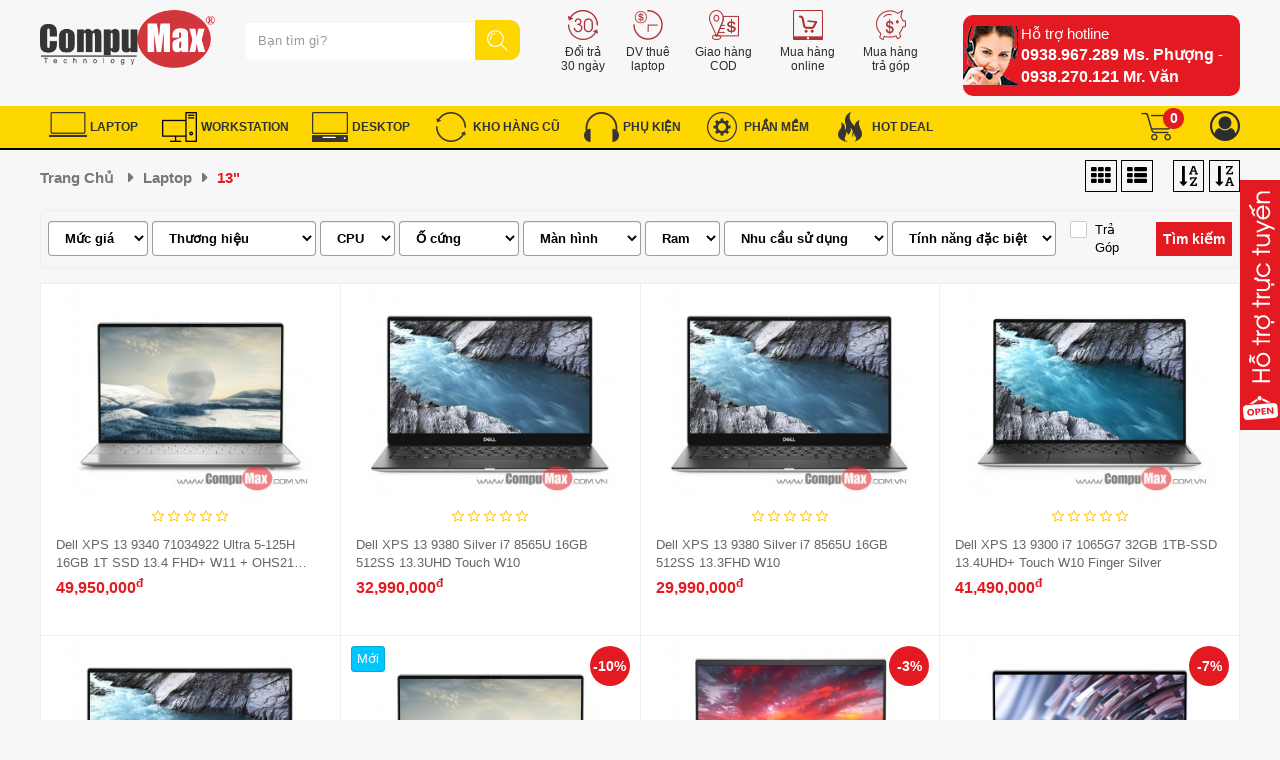

--- FILE ---
content_type: text/html
request_url: https://compumax.com.vn/laptop/khoang-13.html
body_size: 18633
content:
<!Doctype html>
<html lang='vn'><head>
<meta http-equiv="Content-Type" content="text/html; charset=utf-8" />
<meta name="viewport" content="width=device-width, initial-scale=1.0" />
<meta http-equiv="X-UA-Compatible" content="IE=edge"/>
<title>13"</title>
<meta name="keywords" content="13"" />
<meta name="description" content="13"" />
<meta property="og:url" content="https://compumax.com.vn/laptop/khoang-13.html" />
<meta property="og:image" content="https://compumax.com.vn/" />
<meta property="og:site_name" content="https://compumax.com.vn/" />
<link href="https://compumax.com.vn/favicon.ico" rel="icon"/>
<meta name="robots" content="index"/>
<link rel="stylesheet" href="https://compumax.com.vn/style/css/bootstrap.css">
<link rel="stylesheet" href="https://compumax.com.vn/style/css/font-awesome.css">
<link href="https://compumax.com.vn/style/css/main_menu.css" rel="stylesheet" type="text/css">
<link href="https://compumax.com.vn/style/css/main_detail.css" rel="stylesheet" type="text/css">
<script type="text/javascript" src="https://compumax.com.vn/style/js/jquery-1.8.1.min.js"></script>
<script type="text/javascript" src="https://compumax.com.vn/style/demo/jquery-ui.custom.min.js" ></script>
<link href="https://compumax.com.vn/style/magiczoomplus/magiczoomplus.css" rel="stylesheet" type="text/css" media="screen"/>
<script src="https://compumax.com.vn/style/magiczoomplus/magiczoomplus.js" type="text/javascript"></script>
<!-- Google Tag Manager -->
<script>(function(w,d,s,l,i){w[l]=w[l]||[];w[l].push({'gtm.start':
new Date().getTime(),event:'gtm.js'});var f=d.getElementsByTagName(s)[0],
j=d.createElement(s),dl=l!='dataLayer'?'&l='+l:'';j.async=true;j.src=
'https://www.googletagmanager.com/gtm.js?id='+i+dl;f.parentNode.insertBefore(j,f);
})(window,document,'script','dataLayer','GTM-P6D8KG4');</script>
<!-- End Google Tag Manager -->
</head>
<body>
<!-- Google Tag Manager (noscript) -->
<noscript><iframe src="https://www.googletagmanager.com/ns.html?id=GTM-P6D8KG4"
height="0" width="0" style="display:none;visibility:hidden"></iframe></noscript>
<!-- End Google Tag Manager (noscript) -->
<!-- Load Facebook SDK for JavaScript -->
<div id="fb-root"></div>
<script>(function(d, s, id) {
  var js, fjs = d.getElementsByTagName(s)[0];
  if (d.getElementById(id)) return;
  js = d.createElement(s); js.id = id;
  js.src = 'https://connect.facebook.net/vi_VN/sdk/xfbml.customerchat.js#xfbml=1&version=v2.12&autoLogAppEvents=1';
  fjs.parentNode.insertBefore(js, fjs);
}(document, 'script', 'facebook-jssdk'));</script>

<!-- Your customer chat code -->
<div class="fb-customerchat"
  attribution="setup_tool"
  page_id="190883181122044"
  theme_color="#0084ff"
  logged_in_greeting="Chào mừng bạn đã đến với CompuMax, bạn có cần tôi giúp gì không?"
  logged_out_greeting="Chào mừng bạn đã đến với CompuMax, bạn có cần tôi giúp gì không?">
</div>

<header>
<div class="hrader-bottom">
<div class="container">
<div class="row">
	<div class="col-lg-2 col-md-2 col-sm-3 col-xs-5  header-logo"><a href="https://compumax.com.vn/" title="CompuMax"><img class="img-thumbnail" src="https://compumax.com.vn/application/upload/banner/logo-trang-web-v0.png" title="CompuMax" alt="CompuMax"/></a>
    </div>
    <div class="col-lg-3 col-md-3 col-sm-4 col-xs-7 pull-right">
    <div class="hotline-top">
        <span>Hỗ trợ hotline</span><br><a href="tel:0938.967.289 Ms. Phượng" title="compumax">0938.967.289 Ms. Phượng</a> - <a href="tel:0938.270.121 Mr. Văn" title="compumax">0938.270.121 Mr. Văn</a>
        </div>
</div>
    <div class="col-lg-7 col-md-7 col-sm-5 col-xs-12 header-right hidden-xs">
        <div class="search hidden-sm"><form id="form" class="search-box" name="form" method="get" action="https://compumax.com.vn/tim-kiem-san-pham.html">
                 <input type="text" name="tukhoa" id="tukhoa" class="form-control" placeholder="Bạn tìm gì?" autocomplete="off">
                 <span class="fa_search"><img src="https://compumax.com.vn/style/images/search.png"></span> 
                 <input type="submit" id="tk" value=" ">                 
                 <div class="result" id="live_reload_box">
                 	<div class="live-search-box"></div>                 
                 </div> 
              </form>
<script type="text/javascript">
$(document).ready(function(){
    $('.search-box input[type="text"]').on("keyup input", function(){
        /* Get input value on change */
        var inputVal = $(this).val();
        var resultDropdown = $(this).siblings(".result");
        if(inputVal.length){
            $.get("https://compumax.com.vn/load-search.html", {term: inputVal}).done(function(data){
                // Display the returned data in browser
                resultDropdown.html(data);
            });
        } else if(inputVal.length==0){
            $.get("https://compumax.com.vn/load-auto.html", {term: ''}).done(function(data){
                // Display the returned data in browser
                resultDropdown.html(data);
            });
        }
		else{
				resultDropdown.empty();
        }
    });	
});
</script>
<script src="https://compumax.com.vn/style/demo/search.js"></script>
<script type="text/javascript">
(function(_,$){$(document).ready(function(){$.runCart('C');});}(Tygh,Tygh.$));
</script>
<script type="text/javascript">
var letters_to_start=2;var ls_search_delay=100;var ls_show_ajax_loader=true;var surget_load='<div class="live-search-box cm-popup-box" style="display: none;"><div class="title_xh">Xu hướng tìm kiếm</div><ul><li class="live-item-li"><div class="live-item-container"><a href="https://compumax.com.vn/workstation/dell-precision-7560-i7-11800h-32gb-512ss-15.6fhd-a2000-4gb-w10p.html" title="Dell Precision 7560 i7 11850H 32GB 512SS 15.6FHD A2000 4GB W10P" ><i class="fa fa-circle-o"></i> Dell Precision 7560 i7 11850H 32GB 512SS 15.6FHD A2000 4GB W10P</a></div></li><li class="live-item-li"><div class="live-item-container"><a href="https://compumax.com.vn/may-tinh-de-ban/dell-optiplex-7010-tower-42ot701005-i5-13500-8g-256ss-ununtu-3y.html" title="Dell Optiplex 7010 Tower 42OT701005 i5-13500 8G 256SS Ununtu 3Y" ><i class="fa fa-circle-o"></i> Dell Optiplex 7010 Tower 42OT701005 i5-13500 8G 256SS Ununtu 3Y</a></div></li><li class="live-item-li"><div class="live-item-container"><a href="https://compumax.com.vn/laptop/dell-xps-15-9510-i7-11800h-16gb-512ss-rtx-3050ti-4gb-15.6-fhd-w10-silver.html" title="Dell XPS 15 9510 i7 11800H 16GB 512SS RTX 3050Ti 4GB 15.6 FHD+ W10 Silver" ><i class="fa fa-circle-o"></i> Dell XPS 15 9510 i7 11800H 16GB 512SS RTX 3050Ti 4GB 15.6 FHD+ W10 Silver</a></div></li><li class="live-item-li"><div class="live-item-container"><a href="https://compumax.com.vn/phu-kien/hdd-laptop-seagatewestern-digital-1tb-sata3-5400rpm-7mm.html" title="HDD Laptop Seagate/Western Digital 1TB SATA3 5400rpm 7mm" ><i class="fa fa-circle-o"></i> HDD Laptop Seagate/Western Digital 1TB SATA3 5400rpm 7mm</a></div></li></ul><div class="title_xh">Gợi ý tìm kiếm</div><ul><li class="live-item-li"><div class="live-item-container"><a href="https://compumax.com.vn/tim-kiem-san-pham.html?price=2" title="Từ 10 triệu - 15 triệu" ><i class="fa fa-circle-o"></i> Từ 10 triệu - 15 triệu</a></div></li><li class="live-item-li"><div class="live-item-container"><a href="https://compumax.com.vn/laptop/dell-gaming.html" title="Dell Gaming" ><i class="fa fa-circle-o"></i> Dell Gaming</a></div></li><li class="live-item-li"><div class="live-item-container"><a href="https://compumax.com.vn/laptop/dell-inspiron.html" title="Dell Inspiron" ><i class="fa fa-circle-o"></i> Dell Inspiron</a></div></li><li class="live-item-li"><div class="live-item-container"><a href="https://compumax.com.vn/laptop/dell-latitude.html" title="Dell Latitude" ><i class="fa fa-circle-o"></i> Dell Latitude</a></div></li><li class="live-item-li"><div class="live-item-container"><a href="https://compumax.com.vn/laptop/dell-xps.html" title="Dell XPS" ><i class="fa fa-circle-o"></i> Dell XPS</a></div></li><li class="live-item-li"><div class="live-item-container"><a href="https://compumax.com.vn/laptop/hp-pavilion.html" title="HP Pavilion" ><i class="fa fa-circle-o"></i> HP Pavilion</a></div></li><li class="live-item-li"><div class="live-item-container"><a href="https://compumax.com.vn/laptop/hp-probook.html" title="Hp Probook" ><i class="fa fa-circle-o"></i> Hp Probook</a></div></li><li class="live-item-li"><div class="live-item-container"><a href="https://compumax.com.vn/tim-kiem-san-pham.html?manhinh=59" title="13"" ><i class="fa fa-circle-o"></i> Khoảng 13"</a></div></li><li class="live-item-li"><div class="live-item-container"><a href="https://compumax.com.vn/tim-kiem-san-pham.html?manhinh=60" title="14"" ><i class="fa fa-circle-o"></i> Khoảng 14"</a></div></li><li class="live-item-li"><div class="live-item-container"><a href="https://compumax.com.vn/tim-kiem-san-pham.html?manhinh=61" title="15"" ><i class="fa fa-circle-o"></i> Khoảng 15"</a></div></li><li class="live-item-li"><div class="live-item-container"><a href="https://compumax.com.vn/tim-kiem-san-pham.html?sudung=56" title="Văn phòng" ><i class="fa fa-circle-o"></i> Văn phòng</a></div></li><li class="live-item-li"><div class="live-item-container"><a href="https://compumax.com.vn/tim-kiem-san-pham.html?sudung=58" title="Chơi game" ><i class="fa fa-circle-o"></i> Chơi game</a></div></li><li class="live-item-li"><div class="live-item-container"><a href="https://compumax.com.vn/tim-kiem-san-pham.html?sudung=59" title="Thiết kế đồ họa" ><i class="fa fa-circle-o"></i> Thiết kế đồ họa</a></div></li><li class="live-item-li"><div class="live-item-container"><a href="https://compumax.com.vn/tim-kiem-san-pham.html?sudung=60" title="Doanh nhân - Business" ><i class="fa fa-circle-o"></i> Doanh nhân - Business</a></div></li><li class="live-item-li"><div class="live-item-container"><a href="https://compumax.com.vn/tim-kiem-san-pham.html?sudung=61" title="Ultrabook" ><i class="fa fa-circle-o"></i> Ultrabook</a></div></li><li class="live-item-li"><div class="live-item-container"><a href="https://compumax.com.vn/tim-kiem-san-pham.html?sudung=62" title="2 in 1 (Laptop lai Tablet)" ><i class="fa fa-circle-o"></i> 2 in 1 (Laptop lai Tablet)</a></div></li></ul></div>';var surget_content=document.getElementById('live_reload_box');surget_content.innerHTML=surget_load;$("#tukhoa").click(function(){$(".live-search-box").show(250);});</script></div>
        <ul class="taglink">
        	            <li><a href="https://compumax.com.vn/chinh-sach/quy-dinh-doi-tra.html" target="_blank" title="
 Đổi trả
 30 ng&agrave;y
">
            	<img class="img-thumbnail" src="https://compumax.com.vn/application/upload/taglink/thumbs/doi-tra-1.png" title="
 Đổi trả
 30 ng&agrave;y
" alt="
 Đổi trả
 30 ng&agrave;y
"/><br><p>
 Đổi trả<br />
 30 ng&agrave;y</p>
            </a></li>
                        <li><a href="https://compumax.com.vn/chinh-sach/dich-vu-cho-thue-laptop.html" target="_blank" title="
 DV thu&ecirc;
 laptop
">
            	<img class="img-thumbnail" src="https://compumax.com.vn/application/upload/taglink/thumbs/thue-laptop-1.png" title="
 DV thu&ecirc;
 laptop
" alt="
 DV thu&ecirc;
 laptop
"/><br><p>
 DV thu&ecirc;<br />
 laptop</p>
            </a></li>
                        <li><a href="https://compumax.com.vn/chinh-sach/phuong-thuc-thanh-toan.html" target="_blank" title="
 Giao h&agrave;ng
 COD
">
            	<img class="img-thumbnail" src="https://compumax.com.vn/application/upload/taglink/thumbs/cod.png" title="
 Giao h&agrave;ng
 COD
" alt="
 Giao h&agrave;ng
 COD
"/><br><p>
 Giao h&agrave;ng<br />
 COD</p>
            </a></li>
                        <li><a href="https://compumax.com.vn/chinh-sach/huong-dan-mua-hang.html" target="_blank" title="
 Mua h&agrave;ng
 online
">
            	<img class="img-thumbnail" src="https://compumax.com.vn/application/upload/taglink/thumbs/shop-online.png" title="
 Mua h&agrave;ng
 online
" alt="
 Mua h&agrave;ng
 online
"/><br><p>
 Mua h&agrave;ng<br />
 online</p>
            </a></li>
                        <li><a href="https://compumax.com.vn/chinh-sach/chuong-trinh-mua-sam-tra-gop-bang-the-tin-dung.html" target="_blank" title="
 Mua h&agrave;ng
 trả g&oacute;p
">
            	<img class="img-thumbnail" src="https://compumax.com.vn/application/upload/taglink/thumbs/tra-gop.png" title="
 Mua h&agrave;ng
 trả g&oacute;p
" alt="
 Mua h&agrave;ng
 trả g&oacute;p
"/><br><p>
 Mua h&agrave;ng<br />
 trả g&oacute;p</p>
            </a></li>
                    </ul>
    </div>    
</div>
</div>
</header>
<section class="menu hidden-sm hidden-xs" id="header"> 
<div class="container">
<div class="row">
<div class="col-md-12 col-sm-12 col-xs-12">
<div class="menu-top">
<ul id="horizontal-multilevel-menu">
<li id="dichvu-hover">
<a href="https://compumax.com.vn/laptop.html" class="root-item" title="Laptop">
<div class="ico-top">
<div data-hover="true" class="img-off" style="background:url('https://compumax.com.vn/application/upload/products/icon-laptop-hover.png') no-repeat center top;"></div>
<div data-nonhover="true" class="img-on" style="background:url('https://compumax.com.vn/application/upload/products/icon-laptop.png') no-repeat center top;"></div>
</div>
<span>Laptop</span>
</a>
<div class="menu-dropdown" >
<div class="content-main-mega">
<div class="accordation-menu">
<ul class="acc root" id="root">
     
<li><a href="https://compumax.com.vn/laptop/laptop-xpg.html" title="Laptop XPG">Laptop XPG</a>
 
</li>
     
<li><a href="https://compumax.com.vn/laptop/laptop-dell.html" title="Laptop DELL">Laptop DELL</a>
<ul class="acc root" id="root">
     
<li><a href="https://compumax.com.vn/laptop/dell-gaming.html" title="Dell Gaming">Dell Gaming</a></li>
     
<li><a href="https://compumax.com.vn/laptop/dell-vostro.html" title="Dell Vostro">Dell Vostro</a></li>
     
<li><a href="https://compumax.com.vn/laptop/dell-inspiron.html" title="Dell Inspiron">Dell Inspiron</a></li>
     
<li><a href="https://compumax.com.vn/laptop/dell-latitude.html" title="Dell Latitude">Dell Latitude</a></li>
     
<li><a href="https://compumax.com.vn/laptop/dell-xps.html" title="Dell XPS">Dell XPS</a></li>
 
</ul>
 
</li>
     
<li><a href="https://compumax.com.vn/laptop/laptop-hp-compaq.html" title="Laptop HP">Laptop HP</a>
<ul class="acc root" id="root">
     
<li><a href="https://compumax.com.vn/laptop/hp-victus.html" title="HP Victus">HP Victus</a></li>
     
<li><a href="https://compumax.com.vn/laptop/hp-workstation.html" title="HP Workstation">HP Workstation</a></li>
     
<li><a href="https://compumax.com.vn/laptop/hp-omen.html" title="HP Omen">HP Omen</a></li>
     
<li><a href="https://compumax.com.vn/laptop/hp-spectre.html" title="HP Spectre">HP Spectre</a></li>
     
<li><a href="https://compumax.com.vn/laptop/hp-envy.html" title="Hp Envy">Hp Envy</a></li>
     
<li><a href="https://compumax.com.vn/laptop/hp-elitebook.html" title="Hp Elitebook">Hp Elitebook</a></li>
     
<li><a href="https://compumax.com.vn/laptop/hp-pavilion.html" title="HP Pavilion">HP Pavilion</a></li>
     
<li><a href="https://compumax.com.vn/laptop/hp-probook.html" title="Hp Probook">Hp Probook</a></li>
     
<li><a href="https://compumax.com.vn/laptop/hp-series.html" title="HP 348 Series">HP 348 Series</a></li>
 
</ul>
 
</li>
     
<li><a href="https://compumax.com.vn/laptop/asus.html" title="Laptop Asus">Laptop Asus</a>
<ul class="acc root" id="root">
     
<li><a href="https://compumax.com.vn/laptop/asus-gaming-laptop.html" title="Asus Gaming">Asus Gaming</a></li>
     
<li><a href="https://compumax.com.vn/laptop/asus-pro.html" title="Asus Pro">Asus Pro</a></li>
     
<li><a href="https://compumax.com.vn/laptop/expertbook-laptop.html" title="ExpertBook">ExpertBook</a></li>
     
<li><a href="https://compumax.com.vn/laptop/vivobook.html" title="Vivobook">Vivobook</a></li>
     
<li><a href="https://compumax.com.vn/laptop/zenbook.html" title="ZenBook">ZenBook</a></li>
 
</ul>
 
</li>
<div class="clearfix visible-sm-block visible-md-block"></div>     
<li><a href="https://compumax.com.vn/laptop/lenovo.html" title="Laptop Lenovo">Laptop Lenovo</a>
<ul class="acc root" id="root">
     
<li><a href="https://compumax.com.vn/laptop/v-series.html" title="V-Series">V-Series</a></li>
     
<li><a href="https://compumax.com.vn/laptop/thinkbook.html" title="Thinkbook">Thinkbook</a></li>
     
<li><a href="https://compumax.com.vn/laptop/lenovo-ideapad.html" title="Ideapad">Ideapad</a></li>
     
<li><a href="https://compumax.com.vn/laptop/lenovo-ideapad-yoga.html" title="Yoga">Yoga</a></li>
     
<li><a href="https://compumax.com.vn/laptop/thinkpad.html" title="Thinkpad">Thinkpad</a></li>
     
<li><a href="https://compumax.com.vn/laptop/lenovo-g-series.html" title="Legion">Legion</a></li>
 
</ul>
 
</li>
<div class="clearfix visible-lg-block"></div>     
<li><a href="https://compumax.com.vn/laptop/laptop-game-do-hoa.html" title="Laptop Game - Đồ hoạ">Laptop Game - Đồ hoạ</a>
<ul class="acc root" id="root">
     
<li><a href="https://compumax.com.vn/laptop/laptop-razer-blade.html" title="Laptop Razer Blade">Laptop Razer Blade</a></li>
     
<li><a href="https://compumax.com.vn/laptop/hp-gaming.html" title="HP Gaming">HP Gaming</a></li>
     
<li><a href="https://compumax.com.vn/laptop/msi-gaming.html" title="MSI Gaming">MSI Gaming</a></li>
     
<li><a href="https://compumax.com.vn/laptop/asus-gaming.html" title="Asus Gaming">Asus Gaming</a></li>
     
<li><a href="https://compumax.com.vn/laptop/hp-workstation-zbook.html" title="HP Workstation (ZBook)">HP Workstation (ZBook)</a></li>
     
<li><a href="https://compumax.com.vn/laptop/dell-precision-laptop.html" title="Dell Precision">Dell Precision</a></li>
     
<li><a href="https://compumax.com.vn/laptop/dell-alienware.html" title="Dell Alienware">Dell Alienware</a></li>
     
<li><a href="https://compumax.com.vn/laptop/lenovo-worstation.html" title="Lenovo Workstation">Lenovo Workstation</a></li>
 
</ul>
 
</li>
     
<li><a href="https://compumax.com.vn/laptop/acer.html" title="Laptop Acer">Laptop Acer</a>
<ul class="acc root" id="root">
     
<li><a href="https://compumax.com.vn/laptop/acer-aspire.html" title="Acer Aspire">Acer Aspire</a></li>
 
</ul>
 
</li>
<li><a href="">Màn hình</a>
<ul class="acc root" id="root">
  
<li><a href="https://compumax.com.vn/laptop/khoang-17.html" title="17"">Khoảng 17"</a></li>
  
<li><a href="https://compumax.com.vn/laptop/khoang-16.html" title="16"">Khoảng 16"</a></li>
  
<li><a href="https://compumax.com.vn/laptop/khoang-15.html" title="15"">Khoảng 15"</a></li>
  
<li><a href="https://compumax.com.vn/laptop/khoang-14.html" title="14"">Khoảng 14"</a></li>
  
<li><a href="https://compumax.com.vn/laptop/khoang-13.html" title="13"">Khoảng 13"</a></li>
  
<li><a href="https://compumax.com.vn/laptop/khoang-12.html" title="12"">Khoảng 12"</a></li>
  
<li><a href="https://compumax.com.vn/laptop/khoang-11.html" title="11"">Khoảng 11"</a></li>
  
<li><a href="https://compumax.com.vn/laptop/khoang-10.html" title="10"">Khoảng 10"</a></li>
</ul>
</li>
<li><a href="">CPU</a>
<ul class="acc root" id="root">  
  
<li><a href="https://compumax.com.vn/laptop/amd-ryzen-9.html" title="AMD Ryzen 9">AMD Ryzen 9</a></li>
  
<li><a href="https://compumax.com.vn/laptop/celeron.html" title="Celeron ">Celeron </a></li>
  
<li><a href="https://compumax.com.vn/laptop/pentium.html" title="Pentium">Pentium</a></li>
  
<li><a href="https://compumax.com.vn/laptop/core-m.html" title="Core M ">Core M </a></li>
  
<li><a href="https://compumax.com.vn/laptop/core-7.html" title="Core 7">Core 7</a></li>
  
<li><a href="https://compumax.com.vn/laptop/core-5.html" title="Core 5">Core 5</a></li>
  
<li><a href="https://compumax.com.vn/laptop/core-3.html" title="Core 3">Core 3</a></li>
  
<li><a href="https://compumax.com.vn/laptop/ultra-7.html" title="Ultra 7">Ultra 7</a></li>
  
<li><a href="https://compumax.com.vn/laptop/ultra-5.html" title="Ultra 5">Ultra 5</a></li>
  
<li><a href="https://compumax.com.vn/laptop/amd-threadripper.html" title="AMD ThreadRipper">AMD ThreadRipper</a></li>
  
<li><a href="https://compumax.com.vn/laptop/core-i3.html" title="Core i3 ">Core i3 </a></li>
  
<li><a href="https://compumax.com.vn/laptop/amd-ryzen-7.html" title="AMD Ryzen 7">AMD Ryzen 7</a></li>
  
<li><a href="https://compumax.com.vn/laptop/amd-ryzen-5.html" title="AMD Ryzen 5">AMD Ryzen 5</a></li>
  
<li><a href="https://compumax.com.vn/laptop/amd-ryzen-3.html" title="AMD Ryzen 3">AMD Ryzen 3</a></li>
  
<li><a href="https://compumax.com.vn/laptop/amd-athlon.html" title="AMD Athlon">AMD Athlon</a></li>
  
<li><a href="https://compumax.com.vn/laptop/xeon.html" title="Xeon ">Xeon </a></li>
  
<li><a href="https://compumax.com.vn/laptop/core-i9.html" title="Core i9">Core i9</a></li>
  
<li><a href="https://compumax.com.vn/laptop/core-i7.html" title="Core i7 ">Core i7 </a></li>
  
<li><a href="https://compumax.com.vn/laptop/core-i5.html" title="Core i5 ">Core i5 </a></li>
</ul>
</li>
<li><a href="">Nhu cầu sử dụng</a>
<ul class="acc root" id="root">  
  
<li><a href="https://compumax.com.vn/laptop/van-phong.html" title="Văn phòng">Văn phòng</a></li>
  
<li><a href="https://compumax.com.vn/laptop/giai-tri.html" title="Giải trí">Giải trí</a></li>
  
<li><a href="https://compumax.com.vn/laptop/choi-game.html" title="Chơi game">Chơi game</a></li>
  
<li><a href="https://compumax.com.vn/laptop/thiet-ke-do-hoa.html" title="Thiết kế đồ họa">Thiết kế đồ họa</a></li>
  
<li><a href="https://compumax.com.vn/laptop/doanh-nhan-business.html" title="Doanh nhân - Business">Doanh nhân - Business</a></li>
  
<li><a href="https://compumax.com.vn/laptop/ultrabook.html" title="Ultrabook">Ultrabook</a></li>
  
<li><a href="https://compumax.com.vn/laptop/2-in-1-laptop-lai-tablet.html" title="2 in 1 (Laptop lai Tablet)">2 in 1 (Laptop lai Tablet)</a></li>
</ul>
</li>
<li><a href="">Lọc theo đơn giá</a>
<ul class="acc root" id="root">  
  
<li><a href="https://compumax.com.vn/tim-kiem-san-pham.html?price=7" title="Trên 25 triệu">Trên 25 triệu</a></li>
  
<li><a href="https://compumax.com.vn/tim-kiem-san-pham.html?price=6" title="Từ 20 triệu - 25 triệu">Từ 20 triệu - 25 triệu</a></li>
  
<li><a href="https://compumax.com.vn/tim-kiem-san-pham.html?price=5" title="Từ 15 triệu - 20 triệu">Từ 15 triệu - 20 triệu</a></li>
  
<li><a href="https://compumax.com.vn/tim-kiem-san-pham.html?price=1" title="Dưới 10 triệu">Dưới 10 triệu</a></li>
  
<li><a href="https://compumax.com.vn/tim-kiem-san-pham.html?price=2" title="Từ 10 triệu - 15 triệu">Từ 10 triệu - 15 triệu</a></li>
</ul>
</li>
</ul>
</div>
</div>
</div>
</li>
<li id="dichvu-hover">
<a href="https://compumax.com.vn/workstation.html" class="root-item" title="Workstation">
<div class="ico-top">
<div data-hover="true" class="img-off" style="background:url('https://compumax.com.vn/application/upload/products/workstation-logo-2-small-white.png') no-repeat center top;"></div>
<div data-nonhover="true" class="img-on" style="background:url('https://compumax.com.vn/application/upload/products/workstation-logo-2-small.png') no-repeat center top;"></div>
</div>
<span>Workstation</span>
</a>
<div class="menu-dropdown" >
<div class="content-main-mega">
<div class="accordation-menu">
<ul class="acc root" id="root">
     
<li><a href="https://compumax.com.vn/workstation/workstation-desktop.html" title="Workstation Desktop">Workstation Desktop</a>
 
</li>
     
<li><a href="https://compumax.com.vn/workstation/dell-precision-laptop.html" title="Workstation Laptop">Workstation Laptop</a>
<ul class="acc root" id="root">
     
<li><a href="https://compumax.com.vn/workstation/hp-zbook.html" title="HP Zbook">HP Zbook</a></li>
     
<li><a href="https://compumax.com.vn/workstation/lenovo-thinkpad-workstation.html" title="Lenovo Thinkpad Workstation">Lenovo Thinkpad Workstation</a></li>
     
<li><a href="https://compumax.com.vn/workstation/dell-precision-laptop-workstation.html" title="Dell Precision Laptop">Dell Precision Laptop</a></li>
 
</ul>
 
</li>
</ul>
</div>
</div>
</div>
</li>
<li id="dichvu-hover">
<a href="https://compumax.com.vn/may-tinh-de-ban.html" class="root-item" title="Desktop">
<div class="ico-top">
<div data-hover="true" class="img-off" style="background:url('https://compumax.com.vn/application/upload/products/icon-desktop-hover.png') no-repeat center top;"></div>
<div data-nonhover="true" class="img-on" style="background:url('https://compumax.com.vn/application/upload/products/icon-desktop.png') no-repeat center top;"></div>
</div>
<span>Desktop</span>
</a>
<div class="menu-dropdown" >
<div class="content-main-mega">
<div class="accordation-menu">
<ul class="acc root" id="root">
     
<li><a href="https://compumax.com.vn/may-tinh-de-ban/may-bo-compumax.html" title="Máy bộ Compumax">Máy bộ Compumax</a>
<ul class="acc root" id="root">
     
<li><a href="https://compumax.com.vn/may-tinh-de-ban/compumax-silver-x1-for-business-project.html" title="Compumax Silver X1, EX (For business project)">Compumax Silver X1, EX (For business project)</a></li>
     
<li><a href="https://compumax.com.vn/may-tinh-de-ban/compumax-silver-series.html" title="Compumax Silver Series">Compumax Silver Series</a></li>
 
</ul>
 
</li>
     
<li><a href="https://compumax.com.vn/may-tinh-de-ban/may-bo-dell.html" title="Máy bộ Dell">Máy bộ Dell</a>
<ul class="acc root" id="root">
     
<li><a href="https://compumax.com.vn/may-tinh-de-ban/may-bo-alienware.html" title="Máy bộ Alienware">Máy bộ Alienware</a></li>
     
<li><a href="https://compumax.com.vn/may-tinh-de-ban/may-bo-dell-vostro.html" title="Máy bộ Dell Vostro">Máy bộ Dell Vostro</a></li>
     
<li><a href="https://compumax.com.vn/may-tinh-de-ban/may-bo-dell-inspiron.html" title="Máy bộ Dell Inspiron">Máy bộ Dell Inspiron</a></li>
     
<li><a href="https://compumax.com.vn/may-tinh-de-ban/may-bo-dell-xps.html" title="Máy bộ Dell XPS">Máy bộ Dell XPS</a></li>
     
<li><a href="https://compumax.com.vn/may-tinh-de-ban/may-bo-dell-optilex.html" title="Máy bộ Dell Optilex">Máy bộ Dell Optilex</a></li>
     
<li><a href="https://compumax.com.vn/may-tinh-de-ban/may-bo-dell-precision.html" title="Máy bộ Dell Precision">Máy bộ Dell Precision</a></li>
 
</ul>
 
</li>
     
<li><a href="https://compumax.com.vn/may-tinh-de-ban/may-bo-hp.html" title="Máy bộ HP">Máy bộ HP</a>
<ul class="acc root" id="root">
     
<li><a href="https://compumax.com.vn/may-tinh-de-ban/hp-workstation-z-series.html" title="HP Workstation (Z Series)">HP Workstation (Z Series)</a></li>
     
<li><a href="https://compumax.com.vn/may-tinh-de-ban/hp-elitedesk.html" title="HP EliteDesk">HP EliteDesk</a></li>
     
<li><a href="https://compumax.com.vn/may-tinh-de-ban/hp-prodesk.html" title="HP ProDesk">HP ProDesk</a></li>
     
<li><a href="https://compumax.com.vn/may-tinh-de-ban/hp-280-series.html" title="HP 280 Series">HP 280 Series</a></li>
     
<li><a href="https://compumax.com.vn/may-tinh-de-ban/hp-pavilion-may-tinh-de-ban.html" title="HP Pavilion">HP Pavilion</a></li>
 
</ul>
 
</li>
     
<li><a href="https://compumax.com.vn/may-tinh-de-ban/may-bo-all-in-one.html" title="Máy bộ All in One">Máy bộ All in One</a>
<ul class="acc root" id="root">
     
<li><a href="https://compumax.com.vn/may-tinh-de-ban/aio-lenovo.html" title="AIO Lenovo">AIO Lenovo</a></li>
     
<li><a href="https://compumax.com.vn/may-tinh-de-ban/aio-hp.html" title="AIO HP">AIO HP</a></li>
     
<li><a href="https://compumax.com.vn/may-tinh-de-ban/aio-dell.html" title="AIO Dell">AIO Dell</a></li>
 
</ul>
 
</li>
<div class="clearfix visible-sm-block visible-md-block"></div>     
<li><a href="https://compumax.com.vn/may-tinh-de-ban/man-hinh-pc.html" title="Màn hình">Màn hình</a>
<ul class="acc root" id="root">
     
<li><a href="https://compumax.com.vn/may-tinh-de-ban/viewsonic.html" title="Màn hình Viewsonic">Màn hình Viewsonic</a></li>
     
<li><a href="https://compumax.com.vn/may-tinh-de-ban/man-hinh-samsung.html" title="Màn hình Samsung">Màn hình Samsung</a></li>
     
<li><a href="https://compumax.com.vn/may-tinh-de-ban/man-hinh-acer.html" title="Màn hình Acer">Màn hình Acer</a></li>
     
<li><a href="https://compumax.com.vn/may-tinh-de-ban/man-hinh-asus.html" title="Màn hình Asus">Màn hình Asus</a></li>
     
<li><a href="https://compumax.com.vn/may-tinh-de-ban/man-hinh-hp-compaq.html" title="Màn hình HP-Compaq">Màn hình HP-Compaq</a></li>
     
<li><a href="https://compumax.com.vn/may-tinh-de-ban/man-hinh-dell.html" title="Màn hình Dell">Màn hình Dell</a></li>
 
</ul>
 
</li>
<div class="clearfix visible-lg-block"></div></ul>
</div>
</div>
</div>
</li>
<li id="dichvu-hover">
<a href="https://compumax.com.vn/kho-hang-cu.html" class="root-item" title="Kho hàng cũ">
<div class="ico-top">
<div data-hover="true" class="img-off" style="background:url('https://compumax.com.vn/application/upload/products/icon-laptop-cu-hover.png') no-repeat center top;"></div>
<div data-nonhover="true" class="img-on" style="background:url('https://compumax.com.vn/application/upload/products/icon-laptop-cu.png') no-repeat center top;"></div>
</div>
<span>Kho hàng cũ</span>
</a>
<div class="menu-dropdown" >
<div class="content-main-mega">
<div class="accordation-menu">
<ul class="acc root" id="root">
     
<li><a href="https://compumax.com.vn/kho-hang-cu/kho-laptop-cu.html" title="Kho laptop cũ">Kho laptop cũ</a>
<ul class="acc root" id="root">
     
<li><a href="https://compumax.com.vn/kho-hang-cu/laptop-fujitsu.html" title="Laptop Fujitsu">Laptop Fujitsu</a></li>
     
<li><a href="https://compumax.com.vn/kho-hang-cu/laptop-asus.html" title="Laptop Asus">Laptop Asus</a></li>
     
<li><a href="https://compumax.com.vn/kho-hang-cu/laptop-toshiba.html" title="Laptop Toshiba">Laptop Toshiba</a></li>
     
<li><a href="https://compumax.com.vn/kho-hang-cu/laptop-acer.html" title="Laptop Acer">Laptop Acer</a></li>
     
<li><a href="https://compumax.com.vn/kho-hang-cu/macbook.html" title="Macbook">Macbook</a></li>
     
<li><a href="https://compumax.com.vn/kho-hang-cu/laptop-sony.html" title="Laptop Sony">Laptop Sony</a></li>
     
<li><a href="https://compumax.com.vn/kho-hang-cu/laptop-dell.html" title="Laptop Dell">Laptop Dell</a></li>
     
<li><a href="https://compumax.com.vn/kho-hang-cu/laptop-hp.html" title="Laptop HP">Laptop HP</a></li>
     
<li><a href="https://compumax.com.vn/kho-hang-cu/laptop-lenovo.html" title="Laptop Lenovo">Laptop Lenovo</a></li>
 
</ul>
 
</li>
     
<li><a href="https://compumax.com.vn/kho-hang-cu/may-tinh-bang-cu.html" title="Máy tính bảng cũ">Máy tính bảng cũ</a>
<ul class="acc root" id="root">
     
<li><a href="https://compumax.com.vn/kho-hang-cu/apple-ipad-cu.html" title="Apple iPad cũ">Apple iPad cũ</a></li>
     
<li><a href="https://compumax.com.vn/kho-hang-cu/microsoft-surface.html" title="Microsoft Surface">Microsoft Surface</a></li>
 
</ul>
 
</li>
     
<li><a href="https://compumax.com.vn/kho-hang-cu/may-van-phong-cu.html" title="Máy văn phòng cũ">Máy văn phòng cũ</a>
<ul class="acc root" id="root">
     
<li><a href="https://compumax.com.vn/kho-hang-cu/may-fax-may-huy-giay.html" title="Máy fax, máy huỷ giấy">Máy fax, máy huỷ giấy</a></li>
     
<li><a href="https://compumax.com.vn/kho-hang-cu/may-photocopy.html" title="Máy Photocopy">Máy Photocopy</a></li>
     
<li><a href="https://compumax.com.vn/kho-hang-cu/may-in.html" title="Máy in">Máy in</a></li>
 
</ul>
 
</li>
</ul>
</div>
</div>
</div>
</li>
<li id="dichvu-hover">
<a href="https://compumax.com.vn/phu-kien.html" class="root-item" title="Phụ kiện">
<div class="ico-top">
<div data-hover="true" class="img-off" style="background:url('https://compumax.com.vn/application/upload/products/icon-pk-hover.png') no-repeat center top;"></div>
<div data-nonhover="true" class="img-on" style="background:url('https://compumax.com.vn/application/upload/products/icon-pk.png') no-repeat center top;"></div>
</div>
<span>Phụ kiện</span>
</a>
<div class="menu-dropdown" >
<div class="content-main-mega">
<div class="accordation-menu">
<ul class="acc root" id="root">
     
<li><a href="https://compumax.com.vn/phu-kien/tai-nghe-headphone-headset.html" title="Tai nghe - Headphone - Headset">Tai nghe - Headphone - Headset</a>
<ul class="acc root" id="root">
     
<li><a href="https://compumax.com.vn/phu-kien/headset.html" title="Headset">Headset</a></li>
 
</ul>
 
</li>
     
<li><a href="https://compumax.com.vn/phu-kien/de-tan-nhiet-laptop.html" title="Đế tản nhiệt Laptop">Đế tản nhiệt Laptop</a>
<ul class="acc root" id="root">
     
<li><a href="https://compumax.com.vn/phu-kien/deep-cool.html" title="Deep Cool">Deep Cool</a></li>
     
<li><a href="https://compumax.com.vn/phu-kien/cooler-master.html" title="Cooler Master">Cooler Master</a></li>
 
</ul>
 
</li>
     
<li><a href="https://compumax.com.vn/phu-kien/mouse-phu-kien-laptop.html" title="Mouse">Mouse</a>
 
</li>
     
<li><a href="https://compumax.com.vn/phu-kien/hdd-laptop.html" title="SSD/ HDD Laptop">SSD/ HDD Laptop</a>
<ul class="acc root" id="root">
     
<li><a href="https://compumax.com.vn/phu-kien/ssd-m.2-nvme-pcie.html" title="SSD M.2 NVMe (PCIe)">SSD M.2 NVMe (PCIe)</a></li>
     
<li><a href="https://compumax.com.vn/phu-kien/ssd-sata-2.5-inch.html" title="SSD SATA 2.5 inch">SSD SATA 2.5 inch</a></li>
     
<li><a href="https://compumax.com.vn/phu-kien/ssd-m.2-sata.html" title="SSD M.2 SATA">SSD M.2 SATA</a></li>
     
<li><a href="https://compumax.com.vn/phu-kien/hdd-laptop.html" title="HDD Laptop">HDD Laptop</a></li>
 
</ul>
 
</li>
<div class="clearfix visible-sm-block visible-md-block"></div>     
<li><a href="https://compumax.com.vn/phu-kien/phu-kien-khac.html" title="Phụ kiện khác">Phụ kiện khác</a>
<ul class="acc root" id="root">
     
<li><a href="https://compumax.com.vn/phu-kien/de-tan-nhiet.html" title="Đế tản nhiệt">Đế tản nhiệt</a></li>
     
<li><a href="https://compumax.com.vn/phu-kien/do-choi-laptop.html" title="Đồ chơi laptop">Đồ chơi laptop</a></li>
 
</ul>
 
</li>
<div class="clearfix visible-lg-block"></div>     
<li><a href="https://compumax.com.vn/phu-kien/tui-xach-balo.html" title="Túi xách - Balo - Túi bảo vệ">Túi xách - Balo - Túi bảo vệ</a>
<ul class="acc root" id="root">
     
<li><a href="https://compumax.com.vn/phu-kien/tui-xach-balo-laptop.html" title="Túi xách - Balo Laptop">Túi xách - Balo Laptop</a></li>
     
<li><a href="https://compumax.com.vn/phu-kien/tui-bao-ve-laptop.html" title="Túi bảo vệ Laptop">Túi bảo vệ Laptop</a></li>
 
</ul>
 
</li>
</ul>
</div>
</div>
</div>
</li>
<li id="dichvu-hover">
<a href="https://compumax.com.vn/phan-mem-ban-quyen.html" class="root-item" title="Phần mềm">
<div class="ico-top">
<div data-hover="true" class="img-off" style="background:url('https://compumax.com.vn/application/upload/products/icon-software-hover.png') no-repeat center top;"></div>
<div data-nonhover="true" class="img-on" style="background:url('https://compumax.com.vn/application/upload/products/icon-software.png') no-repeat center top;"></div>
</div>
<span>Phần mềm</span>
</a>
<div class="menu-dropdown" >
<div class="content-main-mega">
<div class="accordation-menu">
<ul class="acc root" id="root">
     
<li><a href="https://compumax.com.vn/phan-mem-ban-quyen/microsoft.html" title="Microsoft">Microsoft</a>
<ul class="acc root" id="root">
     
<li><a href="https://compumax.com.vn/phan-mem-ban-quyen/microsoft-offices.html" title="Microsoft Offices">Microsoft Offices</a></li>
     
<li><a href="https://compumax.com.vn/phan-mem-ban-quyen/microsoft-windows.html" title="Microsoft Windows">Microsoft Windows</a></li>
 
</ul>
 
</li>
     
<li><a href="https://compumax.com.vn/phan-mem-ban-quyen/diet-virus.html" title="Diệt Virus">Diệt Virus</a>
<ul class="acc root" id="root">
     
<li><a href="https://compumax.com.vn/phan-mem-ban-quyen/kaspersky.html" title="Kaspersky">Kaspersky</a></li>
     
<li><a href="https://compumax.com.vn/phan-mem-ban-quyen/bkav.html" title="BKAV">BKAV</a></li>
     
<li><a href="https://compumax.com.vn/phan-mem-ban-quyen/trend-micro.html" title="Trend Micro">Trend Micro</a></li>
 
</ul>
 
</li>
     
<li><a href="https://compumax.com.vn/phan-mem-ban-quyen/phan-mem-khac.html" title="Phần mềm khác">Phần mềm khác</a>
<ul class="acc root" id="root">
     
<li><a href="https://compumax.com.vn/phan-mem-ban-quyen/tu-dien.html" title="Từ điển">Từ điển</a></li>
 
</ul>
 
</li>
</ul>
</div>
</div>
</div>
</li>
<li>
<a href="https://compumax.com.vn/tin-tuc/km-mung-le-304-tang-ngay-ao-thun-compumax-khi-mua-laptop-pc-gia-sale-soc-tang-o-cung-1tb-tang-ram-8gb.html" title="Hot deal" target="_blank">
<div class="ico-top">
<div data-hover="true" class="img-off" style="background:url('https://compumax.com.vn/application/upload/partner/icon-hotdeal-hover.png') no-repeat center top;"></div>
<div data-nonhover="true" class="img-on" style="background:url('https://compumax.com.vn/application/upload/partner/icon-hotdeal.png') no-repeat center top;"></div>
</div>
<span>Hot deal</span>
</a>
</li>
</ul>
<div class="cart-menu pull-right">
<a class="cart" href="https://compumax.com.vn/gio-hang.html" title="Giỏ hàng"><span class="CartCount">0</span></a>
<a class="user" href="https://compumax.com.vn/dang-nhap.html" title="Đăng ký thành viên"><i class="fa fa-user-circle-o" aria-hidden="true"></i></a>
</div>
</div>
</div>
</div>
</div>
</section>
<nav class="menu navbar navbar-default hidden-lg hidden-md">
<div class="container">
<div class="row">
<div class="col-md-12 col-xs-12">
    <!-- Brand and toggle get grouped for better mobile display -->
    <div class="navbar-header">
      <button type="button" class="navbar-toggle collapsed" data-toggle="collapse" data-target="#bs-example-navbar-collapse-1" aria-expanded="false">
        <span class="sr-only">Toggle navigation</span>
        <span class="icon-bar"></span>
        <span class="icon-bar"></span>
        <span class="icon-bar"></span>
      </button>
<a class="navbar-brand cart" href="https://compumax.com.vn/gio-hang.html" title="Giỏ hàng"><span class="CartCount">0</span></a>
<div class="navbar-brand"><div class="search"><form id="form" class="search-box" name="form" method="get" action="https://compumax.com.vn/tim-kiem-san-pham.html">
                 <input type="text" name="tukhoa" id="tukhoa" class="form-control" placeholder="Bạn tìm gì?" autocomplete="off">
                 <span class="fa_search"><img src="https://compumax.com.vn/style/images/search.png"></span> 
                 <input type="submit" id="tk" value=" ">                 
                 <div class="result" id="live_reload_box">
                 	<div class="live-search-box"></div>                 
                 </div> 
              </form>
<script type="text/javascript">
$(document).ready(function(){
    $('.search-box input[type="text"]').on("keyup input", function(){
        /* Get input value on change */
        var inputVal = $(this).val();
        var resultDropdown = $(this).siblings(".result");
        if(inputVal.length){
            $.get("https://compumax.com.vn/load-search.html", {term: inputVal}).done(function(data){
                // Display the returned data in browser
                resultDropdown.html(data);
            });
        } else if(inputVal.length==0){
            $.get("https://compumax.com.vn/load-auto.html", {term: ''}).done(function(data){
                // Display the returned data in browser
                resultDropdown.html(data);
            });
        }
		else{
				resultDropdown.empty();
        }
    });	
});
</script>
<script src="https://compumax.com.vn/style/demo/search.js"></script>
<script type="text/javascript">
(function(_,$){$(document).ready(function(){$.runCart('C');});}(Tygh,Tygh.$));
</script>
<script type="text/javascript">
var letters_to_start=2;var ls_search_delay=100;var ls_show_ajax_loader=true;var surget_load='<div class="live-search-box cm-popup-box" style="display: none;"><div class="title_xh">Xu hướng tìm kiếm</div><ul><li class="live-item-li"><div class="live-item-container"><a href="https://compumax.com.vn/workstation/dell-precision-7560-i7-11800h-32gb-512ss-15.6fhd-a2000-4gb-w10p.html" title="Dell Precision 7560 i7 11850H 32GB 512SS 15.6FHD A2000 4GB W10P" ><i class="fa fa-circle-o"></i> Dell Precision 7560 i7 11850H 32GB 512SS 15.6FHD A2000 4GB W10P</a></div></li><li class="live-item-li"><div class="live-item-container"><a href="https://compumax.com.vn/may-tinh-de-ban/dell-optiplex-7010-tower-42ot701005-i5-13500-8g-256ss-ununtu-3y.html" title="Dell Optiplex 7010 Tower 42OT701005 i5-13500 8G 256SS Ununtu 3Y" ><i class="fa fa-circle-o"></i> Dell Optiplex 7010 Tower 42OT701005 i5-13500 8G 256SS Ununtu 3Y</a></div></li><li class="live-item-li"><div class="live-item-container"><a href="https://compumax.com.vn/laptop/dell-xps-15-9510-i7-11800h-16gb-512ss-rtx-3050ti-4gb-15.6-fhd-w10-silver.html" title="Dell XPS 15 9510 i7 11800H 16GB 512SS RTX 3050Ti 4GB 15.6 FHD+ W10 Silver" ><i class="fa fa-circle-o"></i> Dell XPS 15 9510 i7 11800H 16GB 512SS RTX 3050Ti 4GB 15.6 FHD+ W10 Silver</a></div></li><li class="live-item-li"><div class="live-item-container"><a href="https://compumax.com.vn/phu-kien/hdd-laptop-seagatewestern-digital-1tb-sata3-5400rpm-7mm.html" title="HDD Laptop Seagate/Western Digital 1TB SATA3 5400rpm 7mm" ><i class="fa fa-circle-o"></i> HDD Laptop Seagate/Western Digital 1TB SATA3 5400rpm 7mm</a></div></li></ul><div class="title_xh">Gợi ý tìm kiếm</div><ul><li class="live-item-li"><div class="live-item-container"><a href="https://compumax.com.vn/tim-kiem-san-pham.html?price=2" title="Từ 10 triệu - 15 triệu" ><i class="fa fa-circle-o"></i> Từ 10 triệu - 15 triệu</a></div></li><li class="live-item-li"><div class="live-item-container"><a href="https://compumax.com.vn/laptop/dell-gaming.html" title="Dell Gaming" ><i class="fa fa-circle-o"></i> Dell Gaming</a></div></li><li class="live-item-li"><div class="live-item-container"><a href="https://compumax.com.vn/laptop/dell-inspiron.html" title="Dell Inspiron" ><i class="fa fa-circle-o"></i> Dell Inspiron</a></div></li><li class="live-item-li"><div class="live-item-container"><a href="https://compumax.com.vn/laptop/dell-latitude.html" title="Dell Latitude" ><i class="fa fa-circle-o"></i> Dell Latitude</a></div></li><li class="live-item-li"><div class="live-item-container"><a href="https://compumax.com.vn/laptop/dell-xps.html" title="Dell XPS" ><i class="fa fa-circle-o"></i> Dell XPS</a></div></li><li class="live-item-li"><div class="live-item-container"><a href="https://compumax.com.vn/laptop/hp-pavilion.html" title="HP Pavilion" ><i class="fa fa-circle-o"></i> HP Pavilion</a></div></li><li class="live-item-li"><div class="live-item-container"><a href="https://compumax.com.vn/laptop/hp-probook.html" title="Hp Probook" ><i class="fa fa-circle-o"></i> Hp Probook</a></div></li><li class="live-item-li"><div class="live-item-container"><a href="https://compumax.com.vn/tim-kiem-san-pham.html?manhinh=59" title="13"" ><i class="fa fa-circle-o"></i> Khoảng 13"</a></div></li><li class="live-item-li"><div class="live-item-container"><a href="https://compumax.com.vn/tim-kiem-san-pham.html?manhinh=60" title="14"" ><i class="fa fa-circle-o"></i> Khoảng 14"</a></div></li><li class="live-item-li"><div class="live-item-container"><a href="https://compumax.com.vn/tim-kiem-san-pham.html?manhinh=61" title="15"" ><i class="fa fa-circle-o"></i> Khoảng 15"</a></div></li><li class="live-item-li"><div class="live-item-container"><a href="https://compumax.com.vn/tim-kiem-san-pham.html?sudung=56" title="Văn phòng" ><i class="fa fa-circle-o"></i> Văn phòng</a></div></li><li class="live-item-li"><div class="live-item-container"><a href="https://compumax.com.vn/tim-kiem-san-pham.html?sudung=58" title="Chơi game" ><i class="fa fa-circle-o"></i> Chơi game</a></div></li><li class="live-item-li"><div class="live-item-container"><a href="https://compumax.com.vn/tim-kiem-san-pham.html?sudung=59" title="Thiết kế đồ họa" ><i class="fa fa-circle-o"></i> Thiết kế đồ họa</a></div></li><li class="live-item-li"><div class="live-item-container"><a href="https://compumax.com.vn/tim-kiem-san-pham.html?sudung=60" title="Doanh nhân - Business" ><i class="fa fa-circle-o"></i> Doanh nhân - Business</a></div></li><li class="live-item-li"><div class="live-item-container"><a href="https://compumax.com.vn/tim-kiem-san-pham.html?sudung=61" title="Ultrabook" ><i class="fa fa-circle-o"></i> Ultrabook</a></div></li><li class="live-item-li"><div class="live-item-container"><a href="https://compumax.com.vn/tim-kiem-san-pham.html?sudung=62" title="2 in 1 (Laptop lai Tablet)" ><i class="fa fa-circle-o"></i> 2 in 1 (Laptop lai Tablet)</a></div></li></ul></div>';var surget_content=document.getElementById('live_reload_box');surget_content.innerHTML=surget_load;$("#tukhoa").click(function(){$(".live-search-box").show(250);});</script></div></div>
   
    </div>
    <!-- Collect the nav links, forms, and other content for toggling -->
    <div class="collapse navbar-collapse" id="bs-example-navbar-collapse-1">
      <ul class="nav navbar-nav navbar-left">
      <li><a class="active" href="https://compumax.com.vn/" title="Trang chủ">Trang chủ</a></li>
	        <li><a href="https://compumax.com.vn/laptop.html" title="Laptop">Laptop <span class="caret"></span></a>
        <ul class="dropdown-menu">
          
    <li><a href="https://compumax.com.vn/laptop/laptop-xpg.html" title="Laptop">Laptop XPG</a></li>
          
    <li><a href="https://compumax.com.vn/laptop/laptop-dell.html" title="Laptop">Laptop DELL</a></li>
          
    <li><a href="https://compumax.com.vn/laptop/laptop-hp-compaq.html" title="Laptop">Laptop HP</a></li>
          
    <li><a href="https://compumax.com.vn/laptop/asus.html" title="Laptop">Laptop Asus</a></li>
          
    <li><a href="https://compumax.com.vn/laptop/lenovo.html" title="Laptop">Laptop Lenovo</a></li>
          
    <li><a href="https://compumax.com.vn/laptop/laptop-game-do-hoa.html" title="Laptop">Laptop Game - Đồ hoạ</a></li>
          
    <li><a href="https://compumax.com.vn/laptop/acer.html" title="Laptop">Laptop Acer</a></li>
                     
    </ul>
        </li>
        <li><a href="https://compumax.com.vn/may-tinh-bang.html" title="Tablet">Tablet <span class="caret"></span></a>
        <ul class="dropdown-menu">
          
    <li><a href="https://compumax.com.vn/may-tinh-bang/apple-ipad.html" title="Tablet">Apple iPad</a></li>
          
    <li><a href="https://compumax.com.vn/may-tinh-bang/tablet-microsoft.html" title="Tablet">Tablet microsoft</a></li>
                     
    </ul>
        </li>
        <li><a href="https://compumax.com.vn/workstation.html" title="Workstation">Workstation <span class="caret"></span></a>
        <ul class="dropdown-menu">
          
    <li><a href="https://compumax.com.vn/workstation/workstation-desktop.html" title="Workstation">Workstation Desktop</a></li>
          
    <li><a href="https://compumax.com.vn/workstation/dell-precision-laptop.html" title="Workstation">Workstation Laptop</a></li>
                     
    </ul>
        </li>
        <li><a href="https://compumax.com.vn/may-tinh-de-ban.html" title="Desktop">Desktop <span class="caret"></span></a>
        <ul class="dropdown-menu">
          
    <li><a href="https://compumax.com.vn/may-tinh-de-ban/may-bo-compumax.html" title="Desktop">Máy bộ Compumax</a></li>
          
    <li><a href="https://compumax.com.vn/may-tinh-de-ban/may-bo-dell.html" title="Desktop">Máy bộ Dell</a></li>
          
    <li><a href="https://compumax.com.vn/may-tinh-de-ban/may-bo-hp.html" title="Desktop">Máy bộ HP</a></li>
          
    <li><a href="https://compumax.com.vn/may-tinh-de-ban/may-bo-all-in-one.html" title="Desktop">Máy bộ All in One</a></li>
          
    <li><a href="https://compumax.com.vn/may-tinh-de-ban/man-hinh-pc.html" title="Desktop">Màn hình</a></li>
                     
    </ul>
        </li>
        <li><a href="https://compumax.com.vn/may-chieu.html" title="Máy chiếu">Máy chiếu <span class="caret"></span></a>
        <ul class="dropdown-menu">
          
    <li><a href="https://compumax.com.vn/may-chieu/epson.html" title="Máy chiếu">epson</a></li>
          
    <li><a href="https://compumax.com.vn/may-chieu/panasonic.html" title="Máy chiếu">Panasonic</a></li>
          
    <li><a href="https://compumax.com.vn/may-chieu/boxlight.html" title="Máy chiếu">Boxlight</a></li>
                     
    </ul>
        </li>
        <li><a href="https://compumax.com.vn/kho-hang-cu.html" title="Kho hàng cũ">Kho hàng cũ <span class="caret"></span></a>
        <ul class="dropdown-menu">
          
    <li><a href="https://compumax.com.vn/kho-hang-cu/kho-laptop-cu.html" title="Kho hàng cũ">Kho laptop cũ</a></li>
          
    <li><a href="https://compumax.com.vn/kho-hang-cu/may-tinh-bang-cu.html" title="Kho hàng cũ">Máy tính bảng cũ</a></li>
          
    <li><a href="https://compumax.com.vn/kho-hang-cu/may-van-phong-cu.html" title="Kho hàng cũ">Máy văn phòng cũ</a></li>
                     
    </ul>
        </li>
        <li><a href="https://compumax.com.vn/phu-kien.html" title="Phụ kiện">Phụ kiện <span class="caret"></span></a>
        <ul class="dropdown-menu">
          
    <li><a href="https://compumax.com.vn/phu-kien/tai-nghe-headphone-headset.html" title="Phụ kiện">Tai nghe - Headphone - Headset</a></li>
          
    <li><a href="https://compumax.com.vn/phu-kien/de-tan-nhiet-laptop.html" title="Phụ kiện">Đế tản nhiệt Laptop</a></li>
          
    <li><a href="https://compumax.com.vn/phu-kien/mouse-phu-kien-laptop.html" title="Phụ kiện">Mouse</a></li>
          
    <li><a href="https://compumax.com.vn/phu-kien/hdd-laptop.html" title="Phụ kiện">SSD/ HDD Laptop</a></li>
          
    <li><a href="https://compumax.com.vn/phu-kien/phu-kien-khac.html" title="Phụ kiện">Phụ kiện khác</a></li>
          
    <li><a href="https://compumax.com.vn/phu-kien/tui-xach-balo.html" title="Phụ kiện">Túi xách - Balo - Túi bảo vệ</a></li>
                     
    </ul>
        </li>
        <li><a href="https://compumax.com.vn/phan-mem-ban-quyen.html" title="Phần mềm">Phần mềm <span class="caret"></span></a>
        <ul class="dropdown-menu">
          
    <li><a href="https://compumax.com.vn/phan-mem-ban-quyen/microsoft.html" title="Phần mềm">Microsoft</a></li>
          
    <li><a href="https://compumax.com.vn/phan-mem-ban-quyen/diet-virus.html" title="Phần mềm">Diệt Virus</a></li>
          
    <li><a href="https://compumax.com.vn/phan-mem-ban-quyen/phan-mem-khac.html" title="Phần mềm">Phần mềm khác</a></li>
                     
    </ul>
        </li>
        <li><a href="https://compumax.com.vn/tin-tuc/km-mung-le-304-tang-ngay-ao-thun-compumax-khi-mua-laptop-pc-gia-sale-soc-tang-o-cung-1tb-tang-ram-8gb.html" title="Hot deal">Hot deal</a></li>
      </ul>
    </div><!-- /.navbar-collapse -->
</div>
</div>
</div>
</nav>

<section class="about">
	<div class="container"><div class="row">
<div class="col-md-12 col-xs-12">
<ol class="breadcrumb">           
<li><a href="https://compumax.com.vn/" title="Skylightfashion">Trang chủ</a></li> 
<li><a href="https://compumax.com.vn/laptop.html" title="Laptop">Laptop</a></li><li class="active"><h1>13"</a></h1></ol>
<ul class="list_product">
<li><i id="grid" class="fa fa-th" aria-hidden="true"></i>
<i id="list" class="fa fa-th-list" aria-hidden="true"></i>
</li>
<li>
<a href="https://compumax.com.vn/laptop/khoang-13.html?sort_order=price_asc" title="Giá giảm dần"><i class="fa fa-sort-alpha-asc" aria-hidden="true"></i></a>
<a href="https://compumax.com.vn/laptop/khoang-13.html?sort_order=price_desc" title="Giá tăng dần"><i class="fa fa-sort-alpha-desc" aria-hidden="true"></i></a>
</li>
</ul>
</div>
</div>
<link rel="stylesheet" href="https://compumax.com.vn/style/css/build.css"/>
<div class="row">
	<div class="col-md-12 col-xs-12">
    	<div class="box-search-nc">
        <form id="form_s" name="form_s" method="get" action="https://compumax.com.vn/tim-kiem-san-pham.html">
        <div class="btn-group">
        <select class="form-control" name="price" id="price">
        <option value="">Mức giá</option>
            	            <option value="7">Trên 25 triệu</option>                    
                           
          	            <option value="6">Từ 20 triệu - 25 triệu</option>                    
                           
          	            <option value="5">Từ 15 triệu - 20 triệu</option>                    
                           
          	            <option value="1">Dưới 10 triệu</option>                    
                           
          	            <option value="2">Từ 10 triệu - 15 triệu</option>                    
                           
          	            </select>
        </div><!--end btn-group-->
        <div class="btn-group">
        <select class="form-control" name="category">
        <option value="">Thương hiệu</option>
            	            <option value="236">Laptop XPG</option>                    
                           
          	            <option value="187">Laptop DELL</option>                    
                           
          	            <option value="186">Laptop HP</option>                    
                           
          	            <option value="188">Laptop Asus</option>                    
                           
          	            <option value="189">Laptop Lenovo</option>                    
                           
          	            <option value="217">Laptop Game - Đồ hoạ</option>                    
                           
          	            <option value="223">Laptop Acer</option>                    
                           
          	            </select>
        </div><!--end btn-group-->
        <div class="btn-group">
        	<select class="form-control" name="cpu" id="cpu">
        <option value="">CPU</option>
            	 
            <option value="68">AMD Ryzen 9</option>                    
                           
          	 
            <option value="55">Celeron </option>                    
                           
          	 
            <option value="56">Pentium</option>                    
                           
          	 
            <option value="57">Core M </option>                    
                           
          	 
            <option value="74">Core 7</option>                    
                           
          	 
            <option value="73">Core 5</option>                    
                           
          	 
            <option value="72">Core 3</option>                    
                           
          	 
            <option value="71">Ultra 7</option>                    
                           
          	 
            <option value="70">Ultra 5</option>                    
                           
          	 
            <option value="69">AMD ThreadRipper</option>                    
                           
          	 
            <option value="58">Core i3 </option>                    
                           
          	 
            <option value="67">AMD Ryzen 7</option>                    
                           
          	 
            <option value="66">AMD Ryzen 5</option>                    
                           
          	 
            <option value="65">AMD Ryzen 3</option>                    
                           
          	 
            <option value="63">AMD Athlon</option>                    
                           
          	 
            <option value="62">Atom </option>                    
                           
          	 
            <option value="61">Xeon </option>                    
                           
          	 
            <option value="64">Core i9</option>                    
                           
          	 
            <option value="60">Core i7 </option>                    
                           
          	 
            <option value="59">Core i5 </option>                    
                           
          	            </select>
        </div><!--end btn-group-->
        <div class="btn-group">
        <select class="form-control" name="hdd">
        <option value="">Ổ cứng</option>
            	 
            <option value="65"  disabled>500GB-SSD</option>                    
                           
          	 
            <option value="77"  disabled>64GB eMMC</option>                    
                           
          	 
            <option value="76"  disabled>120GB-SSD</option>                    
                           
          	 
            <option value="75"  disabled>32GB eMMC</option>                    
                           
          	 
            <option value="74"  disabled>640GB</option>                    
                           
          	 
            <option value="73"  disabled>750GB</option>                    
                           
          	 
            <option value="72"  disabled>16GB-SSD</option>                    
                           
          	 
            <option value="70"  disabled>1TB-SSD</option>                    
                           
          	 
            <option value="66"  disabled>512GB-SSD</option>                    
                           
          	 
            <option value="56"  disabled>1TB</option>                    
                           
          	 
            <option value="61"  disabled>256GB-SSD</option>                    
                           
          	 
            <option value="64"  disabled>250GB-SSD</option>                    
                           
          	 
            <option value="63"  disabled>240GB-SSD</option>                    
                           
          	 
            <option value="62"  disabled>180GB-SSD</option>                    
                           
          	 
            <option value="60"  disabled>160GB-SSD</option>                    
                           
          	 
            <option value="59"  disabled>128GB-SSD</option>                    
                           
          	 
            <option value="58"  disabled>2TB</option>                    
                           
          	 
            <option value="57"  disabled>500GB</option>                    
                           
          	            </select>
        </div><!--end btn-group-->
        <div class="btn-group">
        <select class="form-control" name="manhinh">
        <option value="">Màn hình</option>
            	            <option value="63"  disabled>Khoảng 17"</option>                    
                           
          	            <option value="62"  disabled>Khoảng 16"</option>                    
                           
          	            <option value="61"  disabled>Khoảng 15"</option>                    
                           
          	            <option value="60"  disabled>Khoảng 14"</option>                    
                           
          	            <option value="59"  disabled>Khoảng 13"</option>                    
                           
          	            <option value="58"  disabled>Khoảng 12"</option>                    
                           
          	            <option value="57"  disabled>Khoảng 11"</option>                    
                           
          	            <option value="56"  disabled>Khoảng 10"</option>                    
                           
          	            </select>
        </div><!--end btn-group-->
        <div class="btn-group">
        <select class="form-control" name="ram" id="cpu">
        <option value="">Ram</option>
            	            <option value="63"  disabled>64 GB</option>
          	            <option value="62"  disabled>32 GB</option>
          	            <option value="61"  disabled>16 GB</option>
          	            <option value="60"  disabled>12 GB</option>
          	            <option value="59"  disabled>8 GB</option>
          	            <option value="58"  disabled>6 GB</option>
          	            <option value="57"  disabled>4 GB</option>
          	            <option value="56"  disabled>2 GB</option>
          	            <option value="66"  disabled>24GB</option>
          	            <option value="67"  disabled>40GB</option>
          	            <option value="68"  disabled>128GB</option>
          	            </select>
        </div><!--end btn-group-->
        <div class="btn-group">
        <select class="form-control" name="sudung">
        <option value="">Nhu cầu sử dụng</option>
            	            <option value="56">Văn phòng</option>
          	            <option value="57">Giải trí</option>
          	            <option value="58">Chơi game</option>
          	            <option value="59">Thiết kế đồ họa</option>
          	            <option value="60">Doanh nhân - Business</option>
          	            <option value="61">Ultrabook</option>
          	            <option value="62">2 in 1 (Laptop lai Tablet)</option>
          	            </select>
        </div><!--end btn-group-->
        <div class="btn-group">
        <select class="form-control" name="tinhnang">
        <option value="">Tính năng đặc biệt</option>
            	            <option value="61">Quét vân tay</option>
          	            <option value="56">Có đèn bàn phím</option>
          	            <option value="57"> Card đồ họa rời</option>
          	            <option value="58"> Màn hình gập 360 độ</option>
          	            <option value="59"> Ổ Cứng SSD</option>
          	            <option value="60"> Màn hình cảm ứng</option>
          	            </select>
        </div><!--end btn-group-->
        <div class="btn-group">
          <div class="checkbox checkboxx checkbox-success">
        <input id="checkbox" class="styled" type="checkbox" name="tragop" value="1">
        <label for="checkbox"> Trả góp
        </label>
    </div>
        </div><!--end btn-group-->
        <div class="btn-group">
          <input type="submit" id="tk_s" class="btn btn-info btn-cart" value="Tìm kiếm" />
        </div><!--end btn-group-->
        </form>     
       </div> 
    </div>
</div><div id="load_data">
<div class="box-center">
<div id="block" class="block grid-group-item">
<figure class="col-md-3 col-sm-3 col-xs-6 item-product" style="z-index:1">
<a href="https://compumax.com.vn/laptop/dell-xps-13-9340-71034922-ultra-5-125h-16gb-1t-ssd-13.4-fhd-w11-ohs21-silver.html">
      <div class="box-item">
      <div class="image-default">
                
                             
        <picture>
          <source media="(max-width: 1199px)" srcset="https://compumax.com.vn/application/upload/products/thumbs/new-new-new-9320w-1-12.jpg">
          <source media="(min-width: 1200px)" srcset="https://compumax.com.vn/application/upload/products/thumbs/new-new-new-9320w-1-12.jpg">
          <img class="lazyload img-responsive" src="https://compumax.com.vn/application/upload/products/thumbs/new-new-new-9320w-1-12.jpg" alt="Dell XPS 13 9340 71034922 Ultra 5-125H 16GB 1T SSD 13.4 FHD+ W11 + OHS21 Silver">
      </picture>
      <div class="rating">
                			<div class="star-rating">
                                <span class="fa fa-star-o" data-rating="0"></span>
                                <span class="fa fa-star-o" data-rating="1"></span>
                                <span class="fa fa-star-o" data-rating="2"></span>
                                <span class="fa fa-star-o" data-rating="3"></span>
                                <span class="fa fa-star-o" data-rating="4"></span>
                              </div>
      	</div>
      </div>
        <div class="img-responsive image-hover text-left"><ul font-size:="" new="" style="color: rgb(0, 0, 0); font-family: " times="">
 <li>
  <strong>CPU:</strong>&nbsp;Intel&reg; Core&trade; Ultra 5 125H vPro (14-Core, 18-Thread, 18MB Cache, up to 4.5GHz Max Turbo Frequency)</li>
 <li>
  <strong>RAM:</strong>&nbsp;16GB, LPDDR5X Bus7467 MHz</li>
 <li>
  <strong>Đĩa cứng:</strong>&nbsp;1TB - SSD M.2 PCI-e</li>
 <li>
  <strong>M&agrave;n h&igrave;nh:</strong>&nbsp;13.4 , FHD+ 1920 x 1200, 30-120Hz, Non-Touch, Anti-Glare, 500 nit, EyeSafe, InfinityEdge</li>
 <li>
  <strong>Đồ họa:</strong>&nbsp;Intel&reg; Arc&trade; Graphics</li>
 <li>
  <strong>HĐH:</strong>&nbsp;Windows 11 Home</li>
</ul></div>  
        </div>      
          <figcaption>
      <h2 class="title-h2 line-clamp">Dell XPS 13 9340 71034922 Ultra 5-125H 16GB 1T SSD 13.4 FHD+ W11 + OHS21 Silver</h2> 
      <div class="price">
      49,950,000<sup>đ</sup>      </div>
      <div class="time " ></div>
      <div class="img-ram list-group-item-text"><ul font-size:="" new="" style="color: rgb(0, 0, 0); font-family: " times="">
 <li>
  <strong>CPU:</strong>&nbsp;Intel&reg; Core&trade; Ultra 5 125H vPro (14-Core, 18-Thread, 18MB Cache, up to 4.5GHz Max Turbo Frequency)</li>
 <li>
  <strong>RAM:</strong>&nbsp;16GB, LPDDR5X Bus7467 MHz</li>
 <li>
  <strong>Đĩa cứng:</strong>&nbsp;1TB - SSD M.2 PCI-e</li>
 <li>
  <strong>M&agrave;n h&igrave;nh:</strong>&nbsp;13.4 , FHD+ 1920 x 1200, 30-120Hz, Non-Touch, Anti-Glare, 500 nit, EyeSafe, InfinityEdge</li>
 <li>
  <strong>Đồ họa:</strong>&nbsp;Intel&reg; Arc&trade; Graphics</li>
 <li>
  <strong>HĐH:</strong>&nbsp;Windows 11 Home</li>
</ul></div>     
      </figcaption>
      </a>
    </figure>
        <figure class="col-md-3 col-sm-3 col-xs-6 item-product" style="z-index:2">
<a href="https://compumax.com.vn/laptop/dell-xps-13-9380-silver-i7-8565u-16gb-512ss-13.3uhd-touch-w10.html">
      <div class="box-item">
      <div class="image-default">
                
                             
        <picture>
          <source media="(max-width: 1199px)" srcset="https://compumax.com.vn/application/upload/products/thumbs/9380s-1-21.jpg">
          <source media="(min-width: 1200px)" srcset="https://compumax.com.vn/application/upload/products/thumbs/9380s-1-21.jpg">
          <img class="lazyload img-responsive" src="https://compumax.com.vn/application/upload/products/thumbs/9380s-1-21.jpg" alt="Dell XPS 13 9380 Silver i7 8565U 16GB 512SS 13.3UHD Touch W10">
      </picture>
      <div class="rating">
                			<div class="star-rating">
                                <span class="fa fa-star-o" data-rating="0"></span>
                                <span class="fa fa-star-o" data-rating="1"></span>
                                <span class="fa fa-star-o" data-rating="2"></span>
                                <span class="fa fa-star-o" data-rating="3"></span>
                                <span class="fa fa-star-o" data-rating="4"></span>
                              </div>
      	</div>
      </div>
        <div class="img-responsive image-hover text-left"><ul font-size:="" new="" style="color: rgb(0, 0, 0); font-family: " times="">
 <li>
  <strong>CPU:</strong>&nbsp;Intel Core i7-8565U (1.8Ghz x 4, up to 4.6GHz) 8Mb SmartCache</li>
 <li>
  <strong>RAM:</strong> 16GB, LPDDR3 Bus 2133 MHz</li>
 <li>
  <strong>Đĩa cứng:</strong> 512GB - SSD</li>
 <li>
  <strong>M&agrave;n h&igrave;nh:</strong>&nbsp;13.3 inch UHD (384<span style="font-family: Arial, Helvetica, sans-serif; font-size: 13px;">0 x 2160</span>) Touch</li>
 <li>
  <strong>Đồ họa:</strong>&nbsp;Intel&reg; UHD Graphics 620</li>
 <li>
  <strong>HĐH:</strong>&nbsp;Windows 10 Home</li>
</ul></div>  
        </div>      
          <figcaption>
      <h2 class="title-h2 line-clamp">Dell XPS 13 9380 Silver i7 8565U 16GB 512SS 13.3UHD Touch W10</h2> 
      <div class="price">
      32,990,000<sup>đ</sup>      </div>
      <div class="time " ></div>
      <div class="img-ram list-group-item-text"><ul font-size:="" new="" style="color: rgb(0, 0, 0); font-family: " times="">
 <li>
  <strong>CPU:</strong>&nbsp;Intel Core i7-8565U (1.8Ghz x 4, up to 4.6GHz) 8Mb SmartCache</li>
 <li>
  <strong>RAM:</strong> 16GB, LPDDR3 Bus 2133 MHz</li>
 <li>
  <strong>Đĩa cứng:</strong> 512GB - SSD</li>
 <li>
  <strong>M&agrave;n h&igrave;nh:</strong>&nbsp;13.3 inch UHD (384<span style="font-family: Arial, Helvetica, sans-serif; font-size: 13px;">0 x 2160</span>) Touch</li>
 <li>
  <strong>Đồ họa:</strong>&nbsp;Intel&reg; UHD Graphics 620</li>
 <li>
  <strong>HĐH:</strong>&nbsp;Windows 10 Home</li>
</ul></div>     
      </figcaption>
      </a>
    </figure>
        <div class="clearfix visible-xs-block"></div><figure class="col-md-3 col-sm-3 col-xs-6 item-product" style="z-index:3">
<a href="https://compumax.com.vn/laptop/dell-xps-13-9380-silver-i7-8565u-16gb-512ss-13.3fhd-w10.html">
      <div class="box-item">
      <div class="image-default">
                
                             
        <picture>
          <source media="(max-width: 1199px)" srcset="https://compumax.com.vn/application/upload/products/thumbs/new-9380s-1-21.jpg">
          <source media="(min-width: 1200px)" srcset="https://compumax.com.vn/application/upload/products/thumbs/new-9380s-1-21.jpg">
          <img class="lazyload img-responsive" src="https://compumax.com.vn/application/upload/products/thumbs/new-9380s-1-21.jpg" alt="Dell XPS 13 9380 Silver i7 8565U 16GB 512SS 13.3FHD W10">
      </picture>
      <div class="rating">
                			<div class="star-rating">
                                <span class="fa fa-star-o" data-rating="0"></span>
                                <span class="fa fa-star-o" data-rating="1"></span>
                                <span class="fa fa-star-o" data-rating="2"></span>
                                <span class="fa fa-star-o" data-rating="3"></span>
                                <span class="fa fa-star-o" data-rating="4"></span>
                              </div>
      	</div>
      </div>
        <div class="img-responsive image-hover text-left"><ul font-size:="" new="" style="color: rgb(0, 0, 0); font-family: " times="">
 <li>
  <strong>CPU:</strong>&nbsp;Intel Core i7-8565U (1.8Ghz x 4, up to 4.6GHz) 8Mb SmartCache</li>
 <li>
  <strong>RAM:</strong> 16GB, LPDDR3 Bus 2133 MHz</li>
 <li>
  <strong>Đĩa cứng:</strong> 512GB - SSD</li>
 <li>
  <strong>M&agrave;n h&igrave;nh:</strong>&nbsp;13.3 inch FHD (1920 x 1080<span style="font-family: Arial, Helvetica, sans-serif; font-size: 13px;">)</span></li>
 <li>
  <strong>Đồ họa:</strong>&nbsp;Intel&reg; UHD Graphics 620</li>
 <li>
  <strong>HĐH:</strong>&nbsp;Windows 10 Home</li>
</ul></div>  
        </div>      
          <figcaption>
      <h2 class="title-h2 line-clamp">Dell XPS 13 9380 Silver i7 8565U 16GB 512SS 13.3FHD W10</h2> 
      <div class="price">
      29,990,000<sup>đ</sup>      </div>
      <div class="time " ></div>
      <div class="img-ram list-group-item-text"><ul font-size:="" new="" style="color: rgb(0, 0, 0); font-family: " times="">
 <li>
  <strong>CPU:</strong>&nbsp;Intel Core i7-8565U (1.8Ghz x 4, up to 4.6GHz) 8Mb SmartCache</li>
 <li>
  <strong>RAM:</strong> 16GB, LPDDR3 Bus 2133 MHz</li>
 <li>
  <strong>Đĩa cứng:</strong> 512GB - SSD</li>
 <li>
  <strong>M&agrave;n h&igrave;nh:</strong>&nbsp;13.3 inch FHD (1920 x 1080<span style="font-family: Arial, Helvetica, sans-serif; font-size: 13px;">)</span></li>
 <li>
  <strong>Đồ họa:</strong>&nbsp;Intel&reg; UHD Graphics 620</li>
 <li>
  <strong>HĐH:</strong>&nbsp;Windows 10 Home</li>
</ul></div>     
      </figcaption>
      </a>
    </figure>
        <figure class="col-md-3 col-sm-3 col-xs-6 item-product" style="z-index:4">
<a href="https://compumax.com.vn/laptop/dell-xps-13-9300-i7-1065g7-32gb-1tb-ssd-13.4uhd-touch-w10-finger-silver.html">
      <div class="box-item">
      <div class="image-default">
                
                             
        <picture>
          <source media="(max-width: 1199px)" srcset="https://compumax.com.vn/application/upload/products/thumbs/new-new-new-new-new-9300-1-1.jpg">
          <source media="(min-width: 1200px)" srcset="https://compumax.com.vn/application/upload/products/thumbs/new-new-new-new-new-9300-1-1.jpg">
          <img class="lazyload img-responsive" src="https://compumax.com.vn/application/upload/products/thumbs/new-new-new-new-new-9300-1-1.jpg" alt="Dell XPS 13 9300 i7 1065G7 32GB 1TB-SSD 13.4UHD+ Touch W10 Finger Silver">
      </picture>
      <div class="rating">
                			<div class="star-rating">
                                <span class="fa fa-star-o" data-rating="0"></span>
                                <span class="fa fa-star-o" data-rating="1"></span>
                                <span class="fa fa-star-o" data-rating="2"></span>
                                <span class="fa fa-star-o" data-rating="3"></span>
                                <span class="fa fa-star-o" data-rating="4"></span>
                              </div>
      	</div>
      </div>
        <div class="img-responsive image-hover text-left"><ul font-size:="" new="" style="color: rgb(0, 0, 0); font-family: " times="">
 <li>
  <strong>CPU:</strong>&nbsp;Intel Core i7-1065G7 (1.3GHz x 4, up to 3.9GHz) 8Mb SmartCache</li>
 <li>
  <strong>RAM:</strong> 32GB, LPDDR4X Bus 3733 MHz</li>
 <li>
  <strong>Đĩa cứng:</strong> 1TB - SSD M.2 PCI-e</li>
 <li>
  <strong>M&agrave;n h&igrave;nh:</strong>&nbsp;13.4 inch UHD+ Touch (3840 x 2400)</li>
 <li>
  <strong>Đồ họa:</strong>&nbsp;Intel&reg; Iris Plus Graphics&nbsp;</li>
 <li>
  <strong>HĐH:</strong>&nbsp;Windows 10 Home</li>
</ul></div>  
        </div>      
          <figcaption>
      <h2 class="title-h2 line-clamp">Dell XPS 13 9300 i7 1065G7 32GB 1TB-SSD 13.4UHD+ Touch W10 Finger Silver</h2> 
      <div class="price">
      41,490,000<sup>đ</sup>      </div>
      <div class="time " ></div>
      <div class="img-ram list-group-item-text"><ul font-size:="" new="" style="color: rgb(0, 0, 0); font-family: " times="">
 <li>
  <strong>CPU:</strong>&nbsp;Intel Core i7-1065G7 (1.3GHz x 4, up to 3.9GHz) 8Mb SmartCache</li>
 <li>
  <strong>RAM:</strong> 32GB, LPDDR4X Bus 3733 MHz</li>
 <li>
  <strong>Đĩa cứng:</strong> 1TB - SSD M.2 PCI-e</li>
 <li>
  <strong>M&agrave;n h&igrave;nh:</strong>&nbsp;13.4 inch UHD+ Touch (3840 x 2400)</li>
 <li>
  <strong>Đồ họa:</strong>&nbsp;Intel&reg; Iris Plus Graphics&nbsp;</li>
 <li>
  <strong>HĐH:</strong>&nbsp;Windows 10 Home</li>
</ul></div>     
      </figcaption>
      </a>
    </figure>
    <div class="clearfix visible-sm-block visible-md-block visible-lg-block"></div>    <div class="clearfix visible-xs-block"></div><figure class="col-md-3 col-sm-3 col-xs-6 item-product" style="z-index:5">
<a href="https://compumax.com.vn/laptop/dell-xps-13-9380-silver-i7-8665u-16gb-512ss-13.3uhd-touch-w10p.html">
      <div class="box-item">
      <div class="image-default">
                
                             
        <picture>
          <source media="(max-width: 1199px)" srcset="https://compumax.com.vn/application/upload/products/thumbs/new-9380s-1-21.jpg">
          <source media="(min-width: 1200px)" srcset="https://compumax.com.vn/application/upload/products/thumbs/new-9380s-1-21.jpg">
          <img class="lazyload img-responsive" src="https://compumax.com.vn/application/upload/products/thumbs/new-9380s-1-21.jpg" alt="Dell XPS 13 9380 Silver i7 8665U 16GB 512SS 13.3UHD Touch W10P">
      </picture>
      <div class="rating">
                			<div class="star-rating">
                                <span class="fa fa-star-o" data-rating="0"></span>
                                <span class="fa fa-star-o" data-rating="1"></span>
                                <span class="fa fa-star-o" data-rating="2"></span>
                                <span class="fa fa-star-o" data-rating="3"></span>
                                <span class="fa fa-star-o" data-rating="4"></span>
                              </div>
      	</div>
      </div>
        <div class="img-responsive image-hover text-left"><ul font-size:="" new="" style="color: rgb(0, 0, 0); font-family: " times="">
 <li>
  <strong>CPU:</strong>&nbsp;Intel Core i7-8665U (1.9Ghz x 4, up to 4.8GHz) 8Mb SmartCache</li>
 <li>
  <strong>RAM:</strong> 16GB, LPDDR3 Bus 2133 MHz</li>
 <li>
  <strong>Đĩa cứng:</strong> 512GB - SSD</li>
 <li>
  <strong>M&agrave;n h&igrave;nh:</strong>&nbsp;13.3 inch UHD (384<span style="font-family: Arial, Helvetica, sans-serif; font-size: 13px;">0 x 2160</span>) Touch</li>
 <li>
  <strong>Đồ họa:</strong>&nbsp;Intel&reg; UHD Graphics 620</li>
 <li>
  <strong>HĐH:</strong>&nbsp;Windows 10 Pro</li>
</ul></div>  
        </div>      
          <figcaption>
      <h2 class="title-h2 line-clamp">Dell XPS 13 9380 Silver i7 8665U 16GB 512SS 13.3UHD Touch W10P</h2> 
      <div class="price">
      33,990,000<sup>đ</sup>      </div>
      <div class="time " ></div>
      <div class="img-ram list-group-item-text"><ul font-size:="" new="" style="color: rgb(0, 0, 0); font-family: " times="">
 <li>
  <strong>CPU:</strong>&nbsp;Intel Core i7-8665U (1.9Ghz x 4, up to 4.8GHz) 8Mb SmartCache</li>
 <li>
  <strong>RAM:</strong> 16GB, LPDDR3 Bus 2133 MHz</li>
 <li>
  <strong>Đĩa cứng:</strong> 512GB - SSD</li>
 <li>
  <strong>M&agrave;n h&igrave;nh:</strong>&nbsp;13.3 inch UHD (384<span style="font-family: Arial, Helvetica, sans-serif; font-size: 13px;">0 x 2160</span>) Touch</li>
 <li>
  <strong>Đồ họa:</strong>&nbsp;Intel&reg; UHD Graphics 620</li>
 <li>
  <strong>HĐH:</strong>&nbsp;Windows 10 Pro</li>
</ul></div>     
      </figcaption>
      </a>
    </figure>
        <figure class="col-md-3 col-sm-3 col-xs-6 item-product" style="z-index:6">
<a href="https://compumax.com.vn/laptop/dell-xps-13-9350-ultra-7-256v-16gb-512ss-13.4-fhd-120hz-w11-silver.html">
      <div class="box-item">
      <div class="image-default">
      <div class="product-sale-tags"><span>-10%</span></div>          
          <span class="new">mới</span>                   
        <picture>
          <source media="(max-width: 1199px)" srcset="https://compumax.com.vn/application/upload/products/thumbs/new-new-new-new-9320w-1-12.jpg">
          <source media="(min-width: 1200px)" srcset="https://compumax.com.vn/application/upload/products/thumbs/new-new-new-new-9320w-1-12.jpg">
          <img class="lazyload img-responsive" src="https://compumax.com.vn/application/upload/products/thumbs/new-new-new-new-9320w-1-12.jpg" alt="Dell XPS 13 9350 Ultra 7-256V 16GB 512SS 13.4 FHD+ 120Hz W11 Silver">
      </picture>
      <div class="rating">
                			<div class="star-rating">
                                <span class="fa fa-star-o" data-rating="0"></span>
                                <span class="fa fa-star-o" data-rating="1"></span>
                                <span class="fa fa-star-o" data-rating="2"></span>
                                <span class="fa fa-star-o" data-rating="3"></span>
                                <span class="fa fa-star-o" data-rating="4"></span>
                              </div>
      	</div>
      </div>
        <div class="img-responsive image-hover text-left"><ul font-size:="" new="" style="color: rgb(0, 0, 0); font-family: " times="">
 <li>
  <strong>CPU:</strong>&nbsp;Intel&reg; Core&trade; Ultra 7 256V vPro (8-Core, 8-Thread, 12MB Cache, up to 4.8GHz Max Turbo Frequency)</li>
 <li>
  <strong>RAM:</strong>&nbsp;16GB, LPDDR5X Bus 8533 MHz</li>
 <li>
  <strong>Đĩa cứng:</strong>&nbsp;512GB - SSD M.2 PCI-e</li>
 <li>
  <strong>M&agrave;n h&igrave;nh:</strong>&nbsp;13.4 , FHD+ 1920 x 1200, 30-120Hz, Non-Touch, Anti-Glare, 500 nit, EyeSafe, InfinityEdge</li>
 <li>
  <strong>Đồ họa:</strong>&nbsp;Intel&reg; Arc&trade; Graphics</li>
 <li>
  <strong>HĐH:</strong>&nbsp;Windows 11 Home</li>
</ul></div>  
        </div>      
          <figcaption>
      <h2 class="title-h2 line-clamp">Dell XPS 13 9350 Ultra 7-256V 16GB 512SS 13.4 FHD+ 120Hz W11 Silver</h2> 
      <div class="price">
      34,800,000<sup>đ</sup><del class="pull-right">38,800,000<sup>đ</sup></del>      </div>
      <div class="time " ></div>
      <div class="img-ram list-group-item-text"><ul font-size:="" new="" style="color: rgb(0, 0, 0); font-family: " times="">
 <li>
  <strong>CPU:</strong>&nbsp;Intel&reg; Core&trade; Ultra 7 256V vPro (8-Core, 8-Thread, 12MB Cache, up to 4.8GHz Max Turbo Frequency)</li>
 <li>
  <strong>RAM:</strong>&nbsp;16GB, LPDDR5X Bus 8533 MHz</li>
 <li>
  <strong>Đĩa cứng:</strong>&nbsp;512GB - SSD M.2 PCI-e</li>
 <li>
  <strong>M&agrave;n h&igrave;nh:</strong>&nbsp;13.4 , FHD+ 1920 x 1200, 30-120Hz, Non-Touch, Anti-Glare, 500 nit, EyeSafe, InfinityEdge</li>
 <li>
  <strong>Đồ họa:</strong>&nbsp;Intel&reg; Arc&trade; Graphics</li>
 <li>
  <strong>HĐH:</strong>&nbsp;Windows 11 Home</li>
</ul></div>     
      </figcaption>
      </a>
    </figure>
        <div class="clearfix visible-xs-block"></div><figure class="col-md-3 col-sm-3 col-xs-6 item-product" style="z-index:7">
<a href="https://compumax.com.vn/laptop/dell-inspiron-5330-i5-1340p-16gb-512ss-13.3-qhd-w11-silver.html">
      <div class="box-item">
      <div class="image-default">
      <div class="product-sale-tags"><span>-3%</span></div>          
                             
        <picture>
          <source media="(max-width: 1199px)" srcset="https://compumax.com.vn/application/upload/products/thumbs/n5330g-1-1.jpg">
          <source media="(min-width: 1200px)" srcset="https://compumax.com.vn/application/upload/products/thumbs/n5330g-1-1.jpg">
          <img class="lazyload img-responsive" src="https://compumax.com.vn/application/upload/products/thumbs/n5330g-1-1.jpg" alt="Dell Inspiron 5330 i5 1340P 16GB 512SS 13.3 QHD+ W11 Silver">
      </picture>
      <div class="rating">
                			<div class="star-rating">
                                <span class="fa fa-star-o" data-rating="0"></span>
                                <span class="fa fa-star-o" data-rating="1"></span>
                                <span class="fa fa-star-o" data-rating="2"></span>
                                <span class="fa fa-star-o" data-rating="3"></span>
                                <span class="fa fa-star-o" data-rating="4"></span>
                              </div>
      	</div>
      </div>
        <div class="img-responsive image-hover text-left"><ul font-size:="" new="" style="box-sizing: border-box; margin: 0px; list-style: none outside; padding: 0px; color: rgb(0, 0, 0); font-family: Arial, Helvetica, sans-serif; font-size: 14px;" times="">
 <li style="box-sizing: border-box; padding: 2px 0px; font-size: 13px; margin-left: 20px; list-style-type: disc !important;">
  <strong style="box-sizing: border-box;">CPU:</strong>&nbsp;Intel Core i5-1340P (12 cores/ 16 threads, up to 4.6GHz) 12MB SmartCache&nbsp;</li>
 <li style="box-sizing: border-box; padding: 2px 0px; font-size: 13px; margin-left: 20px; list-style-type: disc !important;">
  <strong style="box-sizing: border-box;">RAM:</strong>&nbsp;16GB, LPDDR5 Bus 5200MHz</li>
 <li style="box-sizing: border-box; padding: 2px 0px; font-size: 13px; margin-left: 20px; list-style-type: disc !important;">
  <strong style="box-sizing: border-box;">Đĩa cứng: </strong>512GB-SSD NVMe</li>
 <li style="box-sizing: border-box; padding: 2px 0px; font-size: 13px; margin-left: 20px; list-style-type: disc !important;">
  <strong style="box-sizing: border-box;">M&agrave;n h&igrave;nh:</strong>&nbsp;13.3 inch QHD+ IPS (2560 x 1600)</li>
 <li style="box-sizing: border-box; padding: 2px 0px; font-size: 13px; margin-left: 20px; list-style-type: disc !important;">
  <strong style="box-sizing: border-box;">Đồ họa:</strong>Intel&reg; Iris Xe Graphics&nbsp;</li>
 <li style="box-sizing: border-box; padding: 2px 0px; font-size: 13px; margin-left: 20px; list-style-type: disc !important;">
  <strong style="box-sizing: border-box;">HĐH:</strong>&nbsp;Windows 11 Home&nbsp;</li>
</ul></div>  
        </div>      
          <figcaption>
      <h2 class="title-h2 line-clamp">Dell Inspiron 5330 i5 1340P 16GB 512SS 13.3 QHD+ W11 Silver</h2> 
      <div class="price">
      18,490,000<sup>đ</sup><del class="pull-right">18,990,000<sup>đ</sup></del>      </div>
      <div class="time " ></div>
      <div class="img-ram list-group-item-text"><ul font-size:="" new="" style="box-sizing: border-box; margin: 0px; list-style: none outside; padding: 0px; color: rgb(0, 0, 0); font-family: Arial, Helvetica, sans-serif; font-size: 14px;" times="">
 <li style="box-sizing: border-box; padding: 2px 0px; font-size: 13px; margin-left: 20px; list-style-type: disc !important;">
  <strong style="box-sizing: border-box;">CPU:</strong>&nbsp;Intel Core i5-1340P (12 cores/ 16 threads, up to 4.6GHz) 12MB SmartCache&nbsp;</li>
 <li style="box-sizing: border-box; padding: 2px 0px; font-size: 13px; margin-left: 20px; list-style-type: disc !important;">
  <strong style="box-sizing: border-box;">RAM:</strong>&nbsp;16GB, LPDDR5 Bus 5200MHz</li>
 <li style="box-sizing: border-box; padding: 2px 0px; font-size: 13px; margin-left: 20px; list-style-type: disc !important;">
  <strong style="box-sizing: border-box;">Đĩa cứng: </strong>512GB-SSD NVMe</li>
 <li style="box-sizing: border-box; padding: 2px 0px; font-size: 13px; margin-left: 20px; list-style-type: disc !important;">
  <strong style="box-sizing: border-box;">M&agrave;n h&igrave;nh:</strong>&nbsp;13.3 inch QHD+ IPS (2560 x 1600)</li>
 <li style="box-sizing: border-box; padding: 2px 0px; font-size: 13px; margin-left: 20px; list-style-type: disc !important;">
  <strong style="box-sizing: border-box;">Đồ họa:</strong>Intel&reg; Iris Xe Graphics&nbsp;</li>
 <li style="box-sizing: border-box; padding: 2px 0px; font-size: 13px; margin-left: 20px; list-style-type: disc !important;">
  <strong style="box-sizing: border-box;">HĐH:</strong>&nbsp;Windows 11 Home&nbsp;</li>
</ul></div>     
      </figcaption>
      </a>
    </figure>
        <figure class="col-md-3 col-sm-3 col-xs-6 item-product" style="z-index:8">
<a href="https://compumax.com.vn/laptop/dell-xps-13-9315-i5-1230u-8gb-256ss-13.4fhd-w11-finger-sky.html">
      <div class="box-item">
      <div class="image-default">
      <div class="product-sale-tags"><span>-7%</span></div>          
                             
        <picture>
          <source media="(max-width: 1199px)" srcset="https://compumax.com.vn/application/upload/products/thumbs/new-9315-sky-1-1.jpg">
          <source media="(min-width: 1200px)" srcset="https://compumax.com.vn/application/upload/products/thumbs/new-9315-sky-1-1.jpg">
          <img class="lazyload img-responsive" src="https://compumax.com.vn/application/upload/products/thumbs/new-9315-sky-1-1.jpg" alt="Dell XPS 13 9315 i5 1230U 8GB 256SS 13.4FHD+ W11 Finger Sky">
      </picture>
      <div class="rating">
                			<div class="star-rating">
                                <span class="fa fa-star-o" data-rating="0"></span>
                                <span class="fa fa-star-o" data-rating="1"></span>
                                <span class="fa fa-star-o" data-rating="2"></span>
                                <span class="fa fa-star-o" data-rating="3"></span>
                                <span class="fa fa-star-o" data-rating="4"></span>
                              </div>
      	</div>
      </div>
        <div class="img-responsive image-hover text-left"><ul font-size:="" new="" style="color: rgb(0, 0, 0); font-family: " times="">
 <li>
  <strong>CPU:</strong>&nbsp;Intel Core i5-1230U (10 cores/ 12 threads, 0.7GHz up to 4.4GHz) 12MB SmartCache</li>
 <li>
  <strong>RAM:</strong>&nbsp;8GB, LPDDR5 Bus 5200 MHz</li>
 <li>
  <strong>Đĩa cứng:</strong>&nbsp;256GB - SSD M.2 PCI-e</li>
 <li>
  <strong>M&agrave;n h&igrave;nh:</strong>&nbsp;13.4 inch FHD+ ( <span style="font-family: Arial, Helvetica, sans-serif; font-size: 13px;">1920 x 1200</span>)</li>
 <li>
  <strong>Đồ họa:</strong>&nbsp;Intel&reg; Iris Xe Graphics&nbsp;</li>
 <li>
  <strong>HĐH:</strong>&nbsp;Windows 11 Home</li>
</ul></div>  
        </div>      
          <figcaption>
      <h2 class="title-h2 line-clamp">Dell XPS 13 9315 i5 1230U 8GB 256SS 13.4FHD+ W11 Finger Sky</h2> 
      <div class="price">
      20,990,000<sup>đ</sup><del class="pull-right">22,490,000<sup>đ</sup></del>      </div>
      <div class="time " ></div>
      <div class="img-ram list-group-item-text"><ul font-size:="" new="" style="color: rgb(0, 0, 0); font-family: " times="">
 <li>
  <strong>CPU:</strong>&nbsp;Intel Core i5-1230U (10 cores/ 12 threads, 0.7GHz up to 4.4GHz) 12MB SmartCache</li>
 <li>
  <strong>RAM:</strong>&nbsp;8GB, LPDDR5 Bus 5200 MHz</li>
 <li>
  <strong>Đĩa cứng:</strong>&nbsp;256GB - SSD M.2 PCI-e</li>
 <li>
  <strong>M&agrave;n h&igrave;nh:</strong>&nbsp;13.4 inch FHD+ ( <span style="font-family: Arial, Helvetica, sans-serif; font-size: 13px;">1920 x 1200</span>)</li>
 <li>
  <strong>Đồ họa:</strong>&nbsp;Intel&reg; Iris Xe Graphics&nbsp;</li>
 <li>
  <strong>HĐH:</strong>&nbsp;Windows 11 Home</li>
</ul></div>     
      </figcaption>
      </a>
    </figure>
    <div class="clearfix visible-sm-block visible-md-block visible-lg-block"></div>    <div class="clearfix visible-xs-block"></div><figure class="col-md-3 col-sm-3 col-xs-6 item-product" style="z-index:9">
<a href="https://compumax.com.vn/laptop/acer-spin-3-sp313-51n-50r3-i5-1135g7-8gb-512gb-ssd-13.3-2k-touch-pen-w11-silver.html">
      <div class="box-item">
      <div class="image-default">
      <div class="product-sale-tags"><span>-15%</span></div>          
                             
        <picture>
          <source media="(max-width: 1199px)" srcset="https://compumax.com.vn/application/upload/products/thumbs/Acer-Spin-3-SP313-51N-50R3-KM.jpg">
          <source media="(min-width: 1200px)" srcset="https://compumax.com.vn/application/upload/products/thumbs/Acer-Spin-3-SP313-51N-50R3-KM.jpg">
          <img class="lazyload img-responsive" src="https://compumax.com.vn/application/upload/products/thumbs/Acer-Spin-3-SP313-51N-50R3-KM.jpg" alt="Acer Spin 3 SP313-51N-50R3 i5-1135G7 8GB 512GB SSD 13.3 2K touch pen W11 Silver">
      </picture>
      <div class="rating">
                			<div class="star-rating">
                                <span class="fa fa-star-o" data-rating="0"></span>
                                <span class="fa fa-star-o" data-rating="1"></span>
                                <span class="fa fa-star-o" data-rating="2"></span>
                                <span class="fa fa-star-o" data-rating="3"></span>
                                <span class="fa fa-star-o" data-rating="4"></span>
                              </div>
      	</div>
      </div>
        <div class="img-responsive image-hover text-left"><ul font-size:="" new="" style="color: rgb(0, 0, 0); font-family: " times="">
 <li>
  <strong>CPU:</strong>&nbsp;Intel Core i5-1135G7 (4 Cores/ 8 Threads, 2.4Ghz up to 4.2GHz) 8Mb cache</li>
 <li>
  <strong>RAM:</strong>&nbsp;8GB, LPDDR4X onboard</li>
 <li>
  <strong>Đĩa cứng:</strong>&nbsp;512GB - SSD</li>
 <li>
  <strong>M&agrave;n h&igrave;nh:</strong>&nbsp;13.3 inch 2K WQXGA (2560x1600) 16:10 touchscreen with pen active</li>
 <li>
  <strong>Đồ họa:&nbsp;</strong>Intel&reg; Iris&reg; Xe Graphics&nbsp;</li>
 <li>
  <strong>HĐH:</strong> Windows 11 Home</li>
</ul></div>  
        </div>      
          <figcaption>
      <h2 class="title-h2 line-clamp">Acer Spin 3 SP313-51N-50R3 i5-1135G7 8GB 512GB SSD 13.3 2K touch pen W11 Silver</h2> 
      <div class="price">
      10,990,000<sup>đ</sup><del class="pull-right">12,890,000<sup>đ</sup></del>      </div>
      <div class="time " ></div>
      <div class="img-ram list-group-item-text"><ul font-size:="" new="" style="color: rgb(0, 0, 0); font-family: " times="">
 <li>
  <strong>CPU:</strong>&nbsp;Intel Core i5-1135G7 (4 Cores/ 8 Threads, 2.4Ghz up to 4.2GHz) 8Mb cache</li>
 <li>
  <strong>RAM:</strong>&nbsp;8GB, LPDDR4X onboard</li>
 <li>
  <strong>Đĩa cứng:</strong>&nbsp;512GB - SSD</li>
 <li>
  <strong>M&agrave;n h&igrave;nh:</strong>&nbsp;13.3 inch 2K WQXGA (2560x1600) 16:10 touchscreen with pen active</li>
 <li>
  <strong>Đồ họa:&nbsp;</strong>Intel&reg; Iris&reg; Xe Graphics&nbsp;</li>
 <li>
  <strong>HĐH:</strong> Windows 11 Home</li>
</ul></div>     
      </figcaption>
      </a>
    </figure>
        <figure class="col-md-3 col-sm-3 col-xs-6 item-product" style="z-index:10">
<a href="https://compumax.com.vn/laptop/hp-envy-13-ba1063cl-core-i5-1135g7-16gb-512ss-13.3fhd-touch-w11-silver.html">
      <div class="box-item">
      <div class="image-default">
                
                             
        <picture>
          <source media="(max-width: 1199px)" srcset="https://compumax.com.vn/application/upload/products/thumbs/new-envy13-ba1047wm-1-1.jpg">
          <source media="(min-width: 1200px)" srcset="https://compumax.com.vn/application/upload/products/thumbs/new-envy13-ba1047wm-1-1.jpg">
          <img class="lazyload img-responsive" src="https://compumax.com.vn/application/upload/products/thumbs/new-envy13-ba1047wm-1-1.jpg" alt="HP ENVY 13-ba1063cl Core i5-1135G7 16GB 512SS 13.3FHD Touch W11 Silver">
      </picture>
      <div class="rating">
                			<div class="star-rating">
                                <span class="fa fa-star-o" data-rating="0"></span>
                                <span class="fa fa-star-o" data-rating="1"></span>
                                <span class="fa fa-star-o" data-rating="2"></span>
                                <span class="fa fa-star-o" data-rating="3"></span>
                                <span class="fa fa-star-o" data-rating="4"></span>
                              </div>
      	</div>
      </div>
        <div class="img-responsive image-hover text-left"><ul font-size:="" new="" style="color: rgb(0, 0, 0); font-family: " times="">
 <li>
  <strong>CPU:</strong>&nbsp;Intel Core i5-1135G7 (4 cores/ 8 threads, 2.4Ghz up to 4.2GHz) 8MB Cache</li>
 <li>
  <strong>RAM:</strong>&nbsp;16GB DDR4 onboard</li>
 <li>
  <strong>Đĩa cứng:</strong>&nbsp;512GB - SSD NVMe</li>
 <li>
  <strong>M&agrave;n h&igrave;nh:</strong>&nbsp;13.3 inch FullHD IPS, 1000-nit 100% sRGB (1920 x 1080) Touchscreen</li>
 <li>
  <strong>Đồ họa:</strong>&nbsp;Intel Iris Xe Graphics</li>
 <li>
  <strong>HĐH:</strong>&nbsp;Windows 11 Home</li>
</ul></div>  
        </div>      
          <figcaption>
      <h2 class="title-h2 line-clamp">HP ENVY 13-ba1063cl Core i5-1135G7 16GB 512SS 13.3FHD Touch W11 Silver</h2> 
      <div class="price">
      0<sup>đ</sup>      </div>
      <div class="time " ></div>
      <div class="img-ram list-group-item-text"><ul font-size:="" new="" style="color: rgb(0, 0, 0); font-family: " times="">
 <li>
  <strong>CPU:</strong>&nbsp;Intel Core i5-1135G7 (4 cores/ 8 threads, 2.4Ghz up to 4.2GHz) 8MB Cache</li>
 <li>
  <strong>RAM:</strong>&nbsp;16GB DDR4 onboard</li>
 <li>
  <strong>Đĩa cứng:</strong>&nbsp;512GB - SSD NVMe</li>
 <li>
  <strong>M&agrave;n h&igrave;nh:</strong>&nbsp;13.3 inch FullHD IPS, 1000-nit 100% sRGB (1920 x 1080) Touchscreen</li>
 <li>
  <strong>Đồ họa:</strong>&nbsp;Intel Iris Xe Graphics</li>
 <li>
  <strong>HĐH:</strong>&nbsp;Windows 11 Home</li>
</ul></div>     
      </figcaption>
      </a>
    </figure>
        <div class="clearfix visible-xs-block"></div><figure class="col-md-3 col-sm-3 col-xs-6 item-product" style="z-index:11">
<a href="https://compumax.com.vn/laptop/hp-envy-13-ba1010nr-core-i7-1165g7-8gb-256ss-13.3fhd-touch-w10-silver.html">
      <div class="box-item">
      <div class="image-default">
                
          <span class="new">mới</span>                   
        <picture>
          <source media="(max-width: 1199px)" srcset="https://compumax.com.vn/application/upload/products/thumbs/new-envy13-ba1047wm-1-1.jpg">
          <source media="(min-width: 1200px)" srcset="https://compumax.com.vn/application/upload/products/thumbs/new-envy13-ba1047wm-1-1.jpg">
          <img class="lazyload img-responsive" src="https://compumax.com.vn/application/upload/products/thumbs/new-envy13-ba1047wm-1-1.jpg" alt="HP  ENVY 13-ba1010nr Core i7-1165G7 8GB 256SS 13.3FHD Touch W10 Silver">
      </picture>
      <div class="rating">
                			<div class="star-rating">
                                <span class="fa fa-star-o" data-rating="0"></span>
                                <span class="fa fa-star-o" data-rating="1"></span>
                                <span class="fa fa-star-o" data-rating="2"></span>
                                <span class="fa fa-star-o" data-rating="3"></span>
                                <span class="fa fa-star-o" data-rating="4"></span>
                              </div>
      	</div>
      </div>
        <div class="img-responsive image-hover text-left"><ul font-size:="" new="" style="color: rgb(0, 0, 0); font-family: " times="">
 <li>
  <strong>CPU:</strong>&nbsp;Intel Core i7-1165G7 (4 cores/ 8 threads, 2.8Ghz up to 4.7GHz) 12MB Cache</li>
 <li>
  <strong>RAM:</strong>&nbsp;8GB DDR4 onboard</li>
 <li>
  <strong>Đĩa cứng:</strong>&nbsp;256GB - SSD NVMe</li>
 <li>
  <strong>M&agrave;n h&igrave;nh:</strong>&nbsp;13.3 inch FullHD (1920 x 1080)&nbsp;IPS, 400-nit, 100% sRGB Touchscreen&nbsp;</li>
 <li>
  <strong>Đồ họa:</strong>&nbsp;Intel Iris Xe Graphics</li>
 <li>
  <strong>HĐH:</strong>&nbsp;Windows 10 Home</li>
</ul></div>  
        </div>      
          <figcaption>
      <h2 class="title-h2 line-clamp">HP  ENVY 13-ba1010nr Core i7-1165G7 8GB 256SS 13.3FHD Touch W10 Silver</h2> 
      <div class="price">
      19,990,000<sup>đ</sup>      </div>
      <div class="time " ></div>
      <div class="img-ram list-group-item-text"><ul font-size:="" new="" style="color: rgb(0, 0, 0); font-family: " times="">
 <li>
  <strong>CPU:</strong>&nbsp;Intel Core i7-1165G7 (4 cores/ 8 threads, 2.8Ghz up to 4.7GHz) 12MB Cache</li>
 <li>
  <strong>RAM:</strong>&nbsp;8GB DDR4 onboard</li>
 <li>
  <strong>Đĩa cứng:</strong>&nbsp;256GB - SSD NVMe</li>
 <li>
  <strong>M&agrave;n h&igrave;nh:</strong>&nbsp;13.3 inch FullHD (1920 x 1080)&nbsp;IPS, 400-nit, 100% sRGB Touchscreen&nbsp;</li>
 <li>
  <strong>Đồ họa:</strong>&nbsp;Intel Iris Xe Graphics</li>
 <li>
  <strong>HĐH:</strong>&nbsp;Windows 10 Home</li>
</ul></div>     
      </figcaption>
      </a>
    </figure>
        <figure class="col-md-3 col-sm-3 col-xs-6 item-product" style="z-index:12">
<a href="https://compumax.com.vn/laptop/dell-xps-13-9315-i7-1250u-16gb-512ss-13.4fhd-w10-finger-sky.html">
      <div class="box-item">
      <div class="image-default">
                
                             
        <picture>
          <source media="(max-width: 1199px)" srcset="https://compumax.com.vn/application/upload/products/thumbs/9315-sky-1-14.jpg">
          <source media="(min-width: 1200px)" srcset="https://compumax.com.vn/application/upload/products/thumbs/9315-sky-1-14.jpg">
          <img class="lazyload img-responsive" src="https://compumax.com.vn/application/upload/products/thumbs/9315-sky-1-14.jpg" alt="Dell XPS 13 9315 i7 1250U 16GB 512SS 13.4FHD+ W11 Finger Sky">
      </picture>
      <div class="rating">
                			<div class="star-rating">
                                <span class="fa fa-star-o" data-rating="0"></span>
                                <span class="fa fa-star-o" data-rating="1"></span>
                                <span class="fa fa-star-o" data-rating="2"></span>
                                <span class="fa fa-star-o" data-rating="3"></span>
                                <span class="fa fa-star-o" data-rating="4"></span>
                              </div>
      	</div>
      </div>
        <div class="img-responsive image-hover text-left"><ul font-size:="" new="" style="color: rgb(0, 0, 0); font-family: " times="">
 <li>
  <strong>CPU:</strong>&nbsp;Intel Core i7-1250U (10 cores/ 12 threads, 0.8GHz up to 4.7GHz) 12MB SmartCache</li>
 <li>
  <strong>RAM:</strong>&nbsp;16GB, LPDDR5 Bus 5200 MHz</li>
 <li>
  <strong>Đĩa cứng:</strong>&nbsp;512GB - SSD M.2 PCI-e</li>
 <li>
  <strong>M&agrave;n h&igrave;nh:</strong>&nbsp;13.4 inch FHD+ ( <span style="font-family: Arial, Helvetica, sans-serif; font-size: 13px;">1920 x 1200</span>)</li>
 <li>
  <strong>Đồ họa:</strong>&nbsp;Intel&reg; Iris Xe Graphics&nbsp;</li>
 <li>
  <strong>HĐH:</strong>&nbsp;Windows 11 Home</li>
</ul></div>  
        </div>      
          <figcaption>
      <h2 class="title-h2 line-clamp">Dell XPS 13 9315 i7 1250U 16GB 512SS 13.4FHD+ W11 Finger Sky</h2> 
      <div class="price">
      26,990,000<sup>đ</sup>      </div>
      <div class="time " ></div>
      <div class="img-ram list-group-item-text"><ul font-size:="" new="" style="color: rgb(0, 0, 0); font-family: " times="">
 <li>
  <strong>CPU:</strong>&nbsp;Intel Core i7-1250U (10 cores/ 12 threads, 0.8GHz up to 4.7GHz) 12MB SmartCache</li>
 <li>
  <strong>RAM:</strong>&nbsp;16GB, LPDDR5 Bus 5200 MHz</li>
 <li>
  <strong>Đĩa cứng:</strong>&nbsp;512GB - SSD M.2 PCI-e</li>
 <li>
  <strong>M&agrave;n h&igrave;nh:</strong>&nbsp;13.4 inch FHD+ ( <span style="font-family: Arial, Helvetica, sans-serif; font-size: 13px;">1920 x 1200</span>)</li>
 <li>
  <strong>Đồ họa:</strong>&nbsp;Intel&reg; Iris Xe Graphics&nbsp;</li>
 <li>
  <strong>HĐH:</strong>&nbsp;Windows 11 Home</li>
</ul></div>     
      </figcaption>
      </a>
    </figure>
    <div class="clearfix visible-sm-block visible-md-block visible-lg-block"></div>    <div class="clearfix visible-xs-block"></div><figure class="col-md-3 col-sm-3 col-xs-6 item-product" style="z-index:13">
<a href="https://compumax.com.vn/laptop/dell-xps-13-7390-2-in-1-i7-1065g7-16gb-512ss-13.4fhd-w10-finger-white.html">
      <div class="box-item">
      <div class="image-default">
                
                             
        <picture>
          <source media="(max-width: 1199px)" srcset="https://compumax.com.vn/application/upload/products/thumbs/7390w-1-1.jpg">
          <source media="(min-width: 1200px)" srcset="https://compumax.com.vn/application/upload/products/thumbs/7390w-1-1.jpg">
          <img class="lazyload img-responsive" src="https://compumax.com.vn/application/upload/products/thumbs/7390w-1-1.jpg" alt="Dell XPS 13 7390 2-in-1 i7 1065G7 16GB 512SS 13.4FHD W10 Finger White">
      </picture>
      <div class="rating">
                			<div class="star-rating">
                                <span class="fa fa-star-o" data-rating="0"></span>
                                <span class="fa fa-star-o" data-rating="1"></span>
                                <span class="fa fa-star-o" data-rating="2"></span>
                                <span class="fa fa-star-o" data-rating="3"></span>
                                <span class="fa fa-star-o" data-rating="4"></span>
                              </div>
      	</div>
      </div>
        <div class="img-responsive image-hover text-left"><ul font-size:="" new="" style="color: rgb(0, 0, 0); font-family: " times="">
 <li>
  <strong>CPU:</strong>&nbsp;Intel Core i7-1065G7 (1.3GHz x 4, up to 3.9GHz) 8Mb SmartCache</li>
 <li>
  <strong>RAM:</strong> 16GB, LPDDR4 Bus 3733 MHz</li>
 <li>
  <strong>Đĩa cứng:</strong> 512GB - SSD&nbsp;</li>
 <li>
  <strong>M&agrave;n h&igrave;nh:</strong>&nbsp;13.4 inch FHD ( <span style="font-family: Arial, Helvetica, sans-serif; font-size: 13px;">1920 x 1200</span>)</li>
 <li>
  <strong>Đồ họa:</strong>&nbsp;Intel&reg; Iris Plus Graphics&nbsp;</li>
 <li>
  <strong>HĐH:</strong>&nbsp;Windows 10 Home</li>
</ul></div>  
        </div>      
          <figcaption>
      <h2 class="title-h2 line-clamp">Dell XPS 13 7390 2-in-1 i7 1065G7 16GB 512SS 13.4FHD W10 Finger White</h2> 
      <div class="price">
      29,590,000<sup>đ</sup>      </div>
      <div class="time " ></div>
      <div class="img-ram list-group-item-text"><ul font-size:="" new="" style="color: rgb(0, 0, 0); font-family: " times="">
 <li>
  <strong>CPU:</strong>&nbsp;Intel Core i7-1065G7 (1.3GHz x 4, up to 3.9GHz) 8Mb SmartCache</li>
 <li>
  <strong>RAM:</strong> 16GB, LPDDR4 Bus 3733 MHz</li>
 <li>
  <strong>Đĩa cứng:</strong> 512GB - SSD&nbsp;</li>
 <li>
  <strong>M&agrave;n h&igrave;nh:</strong>&nbsp;13.4 inch FHD ( <span style="font-family: Arial, Helvetica, sans-serif; font-size: 13px;">1920 x 1200</span>)</li>
 <li>
  <strong>Đồ họa:</strong>&nbsp;Intel&reg; Iris Plus Graphics&nbsp;</li>
 <li>
  <strong>HĐH:</strong>&nbsp;Windows 10 Home</li>
</ul></div>     
      </figcaption>
      </a>
    </figure>
        <figure class="col-md-3 col-sm-3 col-xs-6 item-product" style="z-index:14">
<a href="https://compumax.com.vn/laptop/hp-envy-13-ba1047wm-core-i5-1135g7-8gb-256ss-13.3fhd-w10-silver.html">
      <div class="box-item">
      <div class="image-default">
                
                             
        <picture>
          <source media="(max-width: 1199px)" srcset="https://compumax.com.vn/application/upload/products/thumbs/envy13-ba1047wm-1-1.jpg">
          <source media="(min-width: 1200px)" srcset="https://compumax.com.vn/application/upload/products/thumbs/envy13-ba1047wm-1-1.jpg">
          <img class="lazyload img-responsive" src="https://compumax.com.vn/application/upload/products/thumbs/envy13-ba1047wm-1-1.jpg" alt="HP  ENVY 13-ba1047wm Core i5-1135G7 8GB 256SS 13.3FHD W10 Silver">
      </picture>
      <div class="rating">
                			<div class="star-rating">
                                <span class="fa fa-star-o" data-rating="0"></span>
                                <span class="fa fa-star-o" data-rating="1"></span>
                                <span class="fa fa-star-o" data-rating="2"></span>
                                <span class="fa fa-star-o" data-rating="3"></span>
                                <span class="fa fa-star-o" data-rating="4"></span>
                              </div>
      	</div>
      </div>
        <div class="img-responsive image-hover text-left"><ul font-size:="" new="" style="color: rgb(0, 0, 0); font-family: " times="">
 <li>
  <strong>CPU:</strong>&nbsp;Intel Core i5-1135G7 (2.4Ghz x4 up to 4.2GHz) 8MB Cache</li>
 <li>
  <strong>RAM:</strong>&nbsp;8GB DDR4 onboard</li>
 <li>
  <strong>Đĩa cứng:</strong>&nbsp;256GB - SSD NVMe</li>
 <li>
  <strong>M&agrave;n h&igrave;nh:</strong>&nbsp;13.3 inch FullHD IPS, 100% sRGB (1920 x 1080)</li>
 <li>
  <strong>Đồ họa:</strong>&nbsp;Intel Iris Xe Graphics</li>
 <li>
  <strong>HĐH:</strong>&nbsp;Windows 10 Home</li>
</ul></div>  
        </div>      
          <figcaption>
      <h2 class="title-h2 line-clamp">HP  ENVY 13-ba1047wm Core i5-1135G7 8GB 256SS 13.3FHD W10 Silver</h2> 
      <div class="price">
      0<sup>đ</sup>      </div>
      <div class="time " ></div>
      <div class="img-ram list-group-item-text"><ul font-size:="" new="" style="color: rgb(0, 0, 0); font-family: " times="">
 <li>
  <strong>CPU:</strong>&nbsp;Intel Core i5-1135G7 (2.4Ghz x4 up to 4.2GHz) 8MB Cache</li>
 <li>
  <strong>RAM:</strong>&nbsp;8GB DDR4 onboard</li>
 <li>
  <strong>Đĩa cứng:</strong>&nbsp;256GB - SSD NVMe</li>
 <li>
  <strong>M&agrave;n h&igrave;nh:</strong>&nbsp;13.3 inch FullHD IPS, 100% sRGB (1920 x 1080)</li>
 <li>
  <strong>Đồ họa:</strong>&nbsp;Intel Iris Xe Graphics</li>
 <li>
  <strong>HĐH:</strong>&nbsp;Windows 10 Home</li>
</ul></div>     
      </figcaption>
      </a>
    </figure>
        <div class="clearfix visible-xs-block"></div><figure class="col-md-3 col-sm-3 col-xs-6 item-product" style="z-index:15">
<a href="https://compumax.com.vn/laptop/dell-xps-13-plus-9320-i7-1360p-32gb-1t-ssd-13.4-3.5k-oled-touch-w11-finger-silver.html">
      <div class="box-item">
      <div class="image-default">
                
                             
        <picture>
          <source media="(max-width: 1199px)" srcset="https://compumax.com.vn/application/upload/products/thumbs/new-9320w-1-1-99761.jpg">
          <source media="(min-width: 1200px)" srcset="https://compumax.com.vn/application/upload/products/thumbs/new-9320w-1-1-99761.jpg">
          <img class="lazyload img-responsive" src="https://compumax.com.vn/application/upload/products/thumbs/new-9320w-1-1-99761.jpg" alt="Dell XPS 13 Plus 9320 i7 1360P 32GB 1T SSD 13.4 3.5K OLED Touch W11 Finger Graphite">
      </picture>
      <div class="rating">
                			<div class="star-rating">
                                <span class="fa fa-star-o" data-rating="0"></span>
                                <span class="fa fa-star-o" data-rating="1"></span>
                                <span class="fa fa-star-o" data-rating="2"></span>
                                <span class="fa fa-star-o" data-rating="3"></span>
                                <span class="fa fa-star-o" data-rating="4"></span>
                              </div>
      	</div>
      </div>
        <div class="img-responsive image-hover text-left"><ul font-size:="" new="" style="color: rgb(0, 0, 0); font-family: " times="">
 <li>
  <span style="font-size:12px;"><strong>CPU:</strong>&nbsp;</span>Intel Core i7-1360P (12 cores/ 16 threads, 1.6GHz up to 5.0GHz) 18MB SmartCache&nbsp;</li>
 <li>
  <span style="font-size:12px;"><strong>RAM:</strong>&nbsp;32GB, LPDDR5 Bus 5200 MHz</span></li>
 <li>
  <span style="font-size:12px;"><strong>Đĩa cứng:</strong>&nbsp;1TB - SSD M.2 PCI-e</span></li>
 <li>
  <span style="font-size:12px;"><strong>M&agrave;n h&igrave;nh:</strong>&nbsp;13.4 inch 3.5K OLED Touchscreen ( <span style="font-family: Arial, Helvetica, sans-serif;">3456 x 2160</span>)</span></li>
 <li>
  <span style="font-size:12px;"><strong>Đồ họa:</strong>&nbsp;Intel&reg; Iris Xe Graphics&nbsp;</span></li>
 <li>
  <span style="font-size:12px;"><strong>HĐH:</strong>&nbsp;Windows 11 Home</span></li>
</ul></div>  
        </div>      
          <figcaption>
      <h2 class="title-h2 line-clamp">Dell XPS 13 Plus 9320 i7 1360P 32GB 1T SSD 13.4 3.5K OLED Touch W11 Finger Graphite</h2> 
      <div class="price">
      45,990,000<sup>đ</sup>      </div>
      <div class="time " ></div>
      <div class="img-ram list-group-item-text"><ul font-size:="" new="" style="color: rgb(0, 0, 0); font-family: " times="">
 <li>
  <span style="font-size:12px;"><strong>CPU:</strong>&nbsp;</span>Intel Core i7-1360P (12 cores/ 16 threads, 1.6GHz up to 5.0GHz) 18MB SmartCache&nbsp;</li>
 <li>
  <span style="font-size:12px;"><strong>RAM:</strong>&nbsp;32GB, LPDDR5 Bus 5200 MHz</span></li>
 <li>
  <span style="font-size:12px;"><strong>Đĩa cứng:</strong>&nbsp;1TB - SSD M.2 PCI-e</span></li>
 <li>
  <span style="font-size:12px;"><strong>M&agrave;n h&igrave;nh:</strong>&nbsp;13.4 inch 3.5K OLED Touchscreen ( <span style="font-family: Arial, Helvetica, sans-serif;">3456 x 2160</span>)</span></li>
 <li>
  <span style="font-size:12px;"><strong>Đồ họa:</strong>&nbsp;Intel&reg; Iris Xe Graphics&nbsp;</span></li>
 <li>
  <span style="font-size:12px;"><strong>HĐH:</strong>&nbsp;Windows 11 Home</span></li>
</ul></div>     
      </figcaption>
      </a>
    </figure>
        <figure class="col-md-3 col-sm-3 col-xs-6 item-product" style="z-index:16">
<a href="https://compumax.com.vn/laptop/hp-envy-13-ba1537tu-4u6p0pa-core-i5-1135g7-8gb-256ss-13.3fhd-w11-gold.html">
      <div class="box-item">
      <div class="image-default">
                
                             
        <picture>
          <source media="(max-width: 1199px)" srcset="https://compumax.com.vn/application/upload/products/thumbs/ah100-1-1.jpg">
          <source media="(min-width: 1200px)" srcset="https://compumax.com.vn/application/upload/products/thumbs/ah100-1-1.jpg">
          <img class="lazyload img-responsive" src="https://compumax.com.vn/application/upload/products/thumbs/ah100-1-1.jpg" alt="HP ENVY 13-ba1537TU 4U6P0PA Core i5-1135G7 8GB 256SS 13.3FHD W11 Gold">
      </picture>
      <div class="rating">
                			<div class="star-rating">
                                <span class="fa fa-star-o" data-rating="0"></span>
                                <span class="fa fa-star-o" data-rating="1"></span>
                                <span class="fa fa-star-o" data-rating="2"></span>
                                <span class="fa fa-star-o" data-rating="3"></span>
                                <span class="fa fa-star-o" data-rating="4"></span>
                              </div>
      	</div>
      </div>
        <div class="img-responsive image-hover text-left"><ul font-size:="" new="" style="color: rgb(0, 0, 0); font-family: " times="">
 <li>
  <strong>CPU:</strong>&nbsp;Intel Core i5-1135G7 (4 cores/ 8 threads, 2.4Ghz up to 4.2GHz) 8MB Cache</li>
 <li>
  <strong>RAM:</strong>&nbsp;8GB DDR4 onboard</li>
 <li>
  <strong>Đĩa cứng:</strong>&nbsp;256GB - SSD NVMe</li>
 <li>
  <strong>M&agrave;n h&igrave;nh:</strong>&nbsp;13.3 inch FullHD IPS, 100% sRGB, 400-nit(1920 x 1080)&nbsp;</li>
 <li>
  <strong>Đồ họa:</strong>&nbsp;Intel Iris Xe Graphics</li>
 <li>
  <strong>HĐH:</strong>&nbsp;Windows 11 Home</li>
</ul></div>  
        </div>      
          <figcaption>
      <h2 class="title-h2 line-clamp">HP ENVY 13-ba1537TU 4U6P0PA Core i5-1135G7 8GB 256SS 13.3FHD W11 Gold</h2> 
      <div class="price">
      15,990,000<sup>đ</sup>      </div>
      <div class="time " ></div>
      <div class="img-ram list-group-item-text"><ul font-size:="" new="" style="color: rgb(0, 0, 0); font-family: " times="">
 <li>
  <strong>CPU:</strong>&nbsp;Intel Core i5-1135G7 (4 cores/ 8 threads, 2.4Ghz up to 4.2GHz) 8MB Cache</li>
 <li>
  <strong>RAM:</strong>&nbsp;8GB DDR4 onboard</li>
 <li>
  <strong>Đĩa cứng:</strong>&nbsp;256GB - SSD NVMe</li>
 <li>
  <strong>M&agrave;n h&igrave;nh:</strong>&nbsp;13.3 inch FullHD IPS, 100% sRGB, 400-nit(1920 x 1080)&nbsp;</li>
 <li>
  <strong>Đồ họa:</strong>&nbsp;Intel Iris Xe Graphics</li>
 <li>
  <strong>HĐH:</strong>&nbsp;Windows 11 Home</li>
</ul></div>     
      </figcaption>
      </a>
    </figure>
    <div class="clearfix visible-sm-block visible-md-block visible-lg-block"></div>    <div class="clearfix visible-xs-block"></div><figure class="col-md-3 col-sm-3 col-xs-6 item-product" style="z-index:17">
<a href="https://compumax.com.vn/laptop/hp-envy-13-ba1536tu-4u6m5pa-core-i5-1135g7-8gb-512ss-13.3fhd-w11-gold.html">
      <div class="box-item">
      <div class="image-default">
                
                             
        <picture>
          <source media="(max-width: 1199px)" srcset="https://compumax.com.vn/application/upload/products/thumbs/new-ah100-1-1.jpg">
          <source media="(min-width: 1200px)" srcset="https://compumax.com.vn/application/upload/products/thumbs/new-ah100-1-1.jpg">
          <img class="lazyload img-responsive" src="https://compumax.com.vn/application/upload/products/thumbs/new-ah100-1-1.jpg" alt="HP ENVY 13-ba1536TU 4U6M5PA Core i5-1135G7 8GB 512SS 13.3FHD W11 Gold">
      </picture>
      <div class="rating">
                			<div class="star-rating">
                                <span class="fa fa-star-o" data-rating="0"></span>
                                <span class="fa fa-star-o" data-rating="1"></span>
                                <span class="fa fa-star-o" data-rating="2"></span>
                                <span class="fa fa-star-o" data-rating="3"></span>
                                <span class="fa fa-star-o" data-rating="4"></span>
                              </div>
      	</div>
      </div>
        <div class="img-responsive image-hover text-left"><ul font-size:="" new="" style="color: rgb(0, 0, 0); font-family: " times="">
 <li>
  <strong>CPU:</strong>&nbsp;Intel Core i5-1135G7 (4 cores/ 8 threads, 2.4Ghz up to 4.2GHz) 8MB Cache</li>
 <li>
  <strong>RAM:</strong>&nbsp;8GB DDR4 onboard</li>
 <li>
  <strong>Đĩa cứng:</strong>&nbsp;512GB - SSD NVMe</li>
 <li>
  <strong>M&agrave;n h&igrave;nh:</strong>&nbsp;13.3 inch FullHD IPS 100% sRGB, 400-nit (1920 x 1080)&nbsp;</li>
 <li>
  <strong>Đồ họa:</strong>&nbsp;Intel Iris Xe Graphics</li>
 <li>
  <strong>HĐH:</strong>&nbsp;Windows 11 Home</li>
</ul></div>  
        </div>      
          <figcaption>
      <h2 class="title-h2 line-clamp">HP ENVY 13-ba1536TU 4U6M5PA Core i5-1135G7 8GB 512SS 13.3FHD W11 Gold</h2> 
      <div class="price">
      16,890,000<sup>đ</sup>      </div>
      <div class="time " ></div>
      <div class="img-ram list-group-item-text"><ul font-size:="" new="" style="color: rgb(0, 0, 0); font-family: " times="">
 <li>
  <strong>CPU:</strong>&nbsp;Intel Core i5-1135G7 (4 cores/ 8 threads, 2.4Ghz up to 4.2GHz) 8MB Cache</li>
 <li>
  <strong>RAM:</strong>&nbsp;8GB DDR4 onboard</li>
 <li>
  <strong>Đĩa cứng:</strong>&nbsp;512GB - SSD NVMe</li>
 <li>
  <strong>M&agrave;n h&igrave;nh:</strong>&nbsp;13.3 inch FullHD IPS 100% sRGB, 400-nit (1920 x 1080)&nbsp;</li>
 <li>
  <strong>Đồ họa:</strong>&nbsp;Intel Iris Xe Graphics</li>
 <li>
  <strong>HĐH:</strong>&nbsp;Windows 11 Home</li>
</ul></div>     
      </figcaption>
      </a>
    </figure>
        <figure class="col-md-3 col-sm-3 col-xs-6 item-product" style="z-index:18">
<a href="https://compumax.com.vn/laptop/dell-xps-13-plus-9320-i7-1360p-16gb-512ss-13.4-3.5k-oled-touch-w11-finger-graphite.html">
      <div class="box-item">
      <div class="image-default">
                
                             
        <picture>
          <source media="(max-width: 1199px)" srcset="https://compumax.com.vn/application/upload/products/thumbs/new-new-new-new-new-9320-1-1.jpg">
          <source media="(min-width: 1200px)" srcset="https://compumax.com.vn/application/upload/products/thumbs/new-new-new-new-new-9320-1-1.jpg">
          <img class="lazyload img-responsive" src="https://compumax.com.vn/application/upload/products/thumbs/new-new-new-new-new-9320-1-1.jpg" alt="Dell XPS 13 Plus 9320 i7 1360P 16GB 512SS 13.4 3.5K OLED Touch W11 Finger SLV">
      </picture>
      <div class="rating">
                			<div class="star-rating">
                                <span class="fa fa-star-o" data-rating="0"></span>
                                <span class="fa fa-star-o" data-rating="1"></span>
                                <span class="fa fa-star-o" data-rating="2"></span>
                                <span class="fa fa-star-o" data-rating="3"></span>
                                <span class="fa fa-star-o" data-rating="4"></span>
                              </div>
      	</div>
      </div>
        <div class="img-responsive image-hover text-left"><ul font-size:="" new="" style="color: rgb(0, 0, 0); font-family: " times="">
 <li>
  <strong>CPU:</strong>&nbsp;Intel Core i7-1360P (12 cores/ 16 threads, 1.6GHz up to 5.0GHz) 18MB SmartCache&nbsp;</li>
 <li>
  <strong>RAM:</strong>&nbsp;16GB, LPDDR5 Bus 5200 MHz</li>
 <li>
  <strong>Đĩa cứng:</strong>&nbsp;512GB - SSD M.2 PCI-e</li>
 <li>
  <strong>M&agrave;n h&igrave;nh:</strong>&nbsp;13.4 inch 3.5K OLED Touchscreen ( <span style="font-family: Arial, Helvetica, sans-serif; font-size: 13px;">3456 x 2160</span>)</li>
 <li>
  <strong>Đồ họa:</strong>&nbsp;Intel&reg; Iris Xe Graphics&nbsp;</li>
 <li>
  <strong>HĐH:</strong>&nbsp;Windows 11 Home</li>
</ul></div>  
        </div>      
          <figcaption>
      <h2 class="title-h2 line-clamp">Dell XPS 13 Plus 9320 i7 1360P 16GB 512SS 13.4 3.5K OLED Touch W11 Finger SLV</h2> 
      <div class="price">
      37,990,000<sup>đ</sup>      </div>
      <div class="time " ></div>
      <div class="img-ram list-group-item-text"><ul font-size:="" new="" style="color: rgb(0, 0, 0); font-family: " times="">
 <li>
  <strong>CPU:</strong>&nbsp;Intel Core i7-1360P (12 cores/ 16 threads, 1.6GHz up to 5.0GHz) 18MB SmartCache&nbsp;</li>
 <li>
  <strong>RAM:</strong>&nbsp;16GB, LPDDR5 Bus 5200 MHz</li>
 <li>
  <strong>Đĩa cứng:</strong>&nbsp;512GB - SSD M.2 PCI-e</li>
 <li>
  <strong>M&agrave;n h&igrave;nh:</strong>&nbsp;13.4 inch 3.5K OLED Touchscreen ( <span style="font-family: Arial, Helvetica, sans-serif; font-size: 13px;">3456 x 2160</span>)</li>
 <li>
  <strong>Đồ họa:</strong>&nbsp;Intel&reg; Iris Xe Graphics&nbsp;</li>
 <li>
  <strong>HĐH:</strong>&nbsp;Windows 11 Home</li>
</ul></div>     
      </figcaption>
      </a>
    </figure>
        <div class="clearfix visible-xs-block"></div><figure class="col-md-3 col-sm-3 col-xs-6 item-product" style="z-index:19">
<a href="https://compumax.com.vn/laptop/dell-xps-13-plus-9320-i7-1360p-16gb-512ss-13.4fhd-touch-w11-finger-silver.html">
      <div class="box-item">
      <div class="image-default">
      <div class="product-sale-tags"><span>-6%</span></div>          
                             
        <picture>
          <source media="(max-width: 1199px)" srcset="https://compumax.com.vn/application/upload/products/thumbs/xps9340-slv-1-hinh-sp-ok.jpg">
          <source media="(min-width: 1200px)" srcset="https://compumax.com.vn/application/upload/products/thumbs/xps9340-slv-1-hinh-sp-ok.jpg">
          <img class="lazyload img-responsive" src="https://compumax.com.vn/application/upload/products/thumbs/xps9340-slv-1-hinh-sp-ok.jpg" alt="Dell XPS 13 Plus 9320 i7 1360P 16GB 512SS 13.4FHD Touch W11 Finger Silver">
      </picture>
      <div class="rating">
                			<div class="star-rating">
                                <span class="fa fa-star-o" data-rating="0"></span>
                                <span class="fa fa-star-o" data-rating="1"></span>
                                <span class="fa fa-star-o" data-rating="2"></span>
                                <span class="fa fa-star-o" data-rating="3"></span>
                                <span class="fa fa-star-o" data-rating="4"></span>
                              </div>
      	</div>
      </div>
        <div class="img-responsive image-hover text-left"><ul font-size:="" new="" style="color: rgb(0, 0, 0); font-family: " times="">
 <li>
  <span style="font-size:12px;"><strong>CPU:</strong>&nbsp;</span>Intel Core i7-1360P (12 cores/ 16 threads, 1.6GHz up to 5.0GHz) 18MB SmartCache&nbsp;</li>
 <li>
  <span style="font-size:12px;"><strong>RAM:</strong>&nbsp;16GB, LPDDR5 Bus 5200 MHz</span></li>
 <li>
  <span style="font-size:12px;"><strong>Đĩa cứng:</strong>&nbsp;512GB - SSD M.2 PCI-e</span></li>
 <li>
  <span style="font-size:12px;"><strong>M&agrave;n h&igrave;nh:</strong>&nbsp;13.4 inch FHD+ Touchscreen ( 1920<span style="font-family: Arial, Helvetica, sans-serif;">&nbsp;x 1200</span>)</span></li>
 <li>
  <span style="font-size:12px;"><strong>Đồ họa:</strong>&nbsp;Intel&reg; Iris Xe Graphics&nbsp;</span></li>
 <li>
  <span style="font-size:12px;"><strong>HĐH:</strong>&nbsp;Windows 11 Home</span></li>
</ul></div>  
        </div>      
          <figcaption>
      <h2 class="title-h2 line-clamp">Dell XPS 13 Plus 9320 i7 1360P 16GB 512SS 13.4FHD Touch W11 Finger Silver</h2> 
      <div class="price">
      33,990,000<sup>đ</sup><del class="pull-right">35,990,000<sup>đ</sup></del>      </div>
      <div class="time " ></div>
      <div class="img-ram list-group-item-text"><ul font-size:="" new="" style="color: rgb(0, 0, 0); font-family: " times="">
 <li>
  <span style="font-size:12px;"><strong>CPU:</strong>&nbsp;</span>Intel Core i7-1360P (12 cores/ 16 threads, 1.6GHz up to 5.0GHz) 18MB SmartCache&nbsp;</li>
 <li>
  <span style="font-size:12px;"><strong>RAM:</strong>&nbsp;16GB, LPDDR5 Bus 5200 MHz</span></li>
 <li>
  <span style="font-size:12px;"><strong>Đĩa cứng:</strong>&nbsp;512GB - SSD M.2 PCI-e</span></li>
 <li>
  <span style="font-size:12px;"><strong>M&agrave;n h&igrave;nh:</strong>&nbsp;13.4 inch FHD+ Touchscreen ( 1920<span style="font-family: Arial, Helvetica, sans-serif;">&nbsp;x 1200</span>)</span></li>
 <li>
  <span style="font-size:12px;"><strong>Đồ họa:</strong>&nbsp;Intel&reg; Iris Xe Graphics&nbsp;</span></li>
 <li>
  <span style="font-size:12px;"><strong>HĐH:</strong>&nbsp;Windows 11 Home</span></li>
</ul></div>     
      </figcaption>
      </a>
    </figure>
        <figure class="col-md-3 col-sm-3 col-xs-6 item-product" style="z-index:20">
<a href="https://compumax.com.vn/laptop/dell-vostro-5320-m32dh1-i5-1240p-8gb-256ss-13fhd-w11-office2021hs-grey.html">
      <div class="box-item">
      <div class="image-default">
                
                             
        <picture>
          <source media="(max-width: 1199px)" srcset="https://compumax.com.vn/application/upload/products/thumbs/v5320-1-1.jpg">
          <source media="(min-width: 1200px)" srcset="https://compumax.com.vn/application/upload/products/thumbs/v5320-1-1.jpg">
          <img class="lazyload img-responsive" src="https://compumax.com.vn/application/upload/products/thumbs/v5320-1-1.jpg" alt="Dell Vostro 5320 M32DH1 i5-1240P 8GB 256SS 13FHD W11 Office2021HS Grey">
      </picture>
      <div class="rating">
                			<div class="star-rating">
                                <span class="fa fa-star-o" data-rating="0"></span>
                                <span class="fa fa-star-o" data-rating="1"></span>
                                <span class="fa fa-star-o" data-rating="2"></span>
                                <span class="fa fa-star-o" data-rating="3"></span>
                                <span class="fa fa-star-o" data-rating="4"></span>
                              </div>
      	</div>
      </div>
        <div class="img-responsive image-hover text-left"><ul font-size:="" new="" style="color: rgb(0, 0, 0); font-family: " times="">
 <li>
  <strong>CPU:</strong>&nbsp;Intel Core i5-1240P (12 Cores/ 16 threads, 1.2GHz up to 4.4GHz) 12MB L3 cache</li>
 <li>
  <strong>RAM:</strong>&nbsp;8GB, LPDDR5 4800 MHz</li>
 <li>
  <strong>Đĩa cứng:</strong>&nbsp;256GB SSD NVMe</li>
 <li>
  <strong>M&agrave;n h&igrave;nh:</strong>&nbsp;13.3 inch Full HD+ (1920 x 1200)</li>
 <li>
  <strong>Đồ họa:</strong>&nbsp;Intel Iris Xe Graphics</li>
 <li>
  <strong>HĐH:</strong> Windows 11 Home + MS Office 2021 Home &amp; Student</li>
</ul></div>  
        </div>      
          <figcaption>
      <h2 class="title-h2 line-clamp">Dell Vostro 5320 M32DH1 i5-1240P 8GB 256SS 13FHD W11 Office2021HS Grey</h2> 
      <div class="price">
      0<sup>đ</sup>      </div>
      <div class="time " ></div>
      <div class="img-ram list-group-item-text"><ul font-size:="" new="" style="color: rgb(0, 0, 0); font-family: " times="">
 <li>
  <strong>CPU:</strong>&nbsp;Intel Core i5-1240P (12 Cores/ 16 threads, 1.2GHz up to 4.4GHz) 12MB L3 cache</li>
 <li>
  <strong>RAM:</strong>&nbsp;8GB, LPDDR5 4800 MHz</li>
 <li>
  <strong>Đĩa cứng:</strong>&nbsp;256GB SSD NVMe</li>
 <li>
  <strong>M&agrave;n h&igrave;nh:</strong>&nbsp;13.3 inch Full HD+ (1920 x 1200)</li>
 <li>
  <strong>Đồ họa:</strong>&nbsp;Intel Iris Xe Graphics</li>
 <li>
  <strong>HĐH:</strong> Windows 11 Home + MS Office 2021 Home &amp; Student</li>
</ul></div>     
      </figcaption>
      </a>
    </figure>
    <div class="clearfix visible-sm-block visible-md-block visible-lg-block"></div>    <div class="clearfix visible-xs-block"></div><figure class="col-md-3 col-sm-3 col-xs-6 item-product" style="z-index:21">
<a href="https://compumax.com.vn/laptop/dell-xps-13-plus-9320-70295789-i5-1240p-16gb-512ss-13.4oled-3.5k-w11-finger-silver.html">
      <div class="box-item">
      <div class="image-default">
                
                             
        <picture>
          <source media="(max-width: 1199px)" srcset="https://compumax.com.vn/style/images/404.jpg">
          <source media="(min-width: 1200px)" srcset="https://compumax.com.vn/style/images/404.jpg">
          <img class="lazyload img-responsive" src="https://compumax.com.vn/style/images/404.jpg" alt="Dell XPS 13 Plus 9320 70295789 i5 1240P 16GB 512SS 13.4OLED 3.5K W11 Finger Silver">
      </picture>
      <div class="rating">
                			<div class="star-rating">
                                <span class="fa fa-star-o" data-rating="0"></span>
                                <span class="fa fa-star-o" data-rating="1"></span>
                                <span class="fa fa-star-o" data-rating="2"></span>
                                <span class="fa fa-star-o" data-rating="3"></span>
                                <span class="fa fa-star-o" data-rating="4"></span>
                              </div>
      	</div>
      </div>
        <div class="img-responsive image-hover text-left"><ul font-size:="" new="" style="color: rgb(0, 0, 0); font-family: " times="">
 <li>
  <strong>CPU:</strong>&nbsp;Intel Core i5-1240P (12 cores/ 16 threads, 1.2GHz up to 4.4GHz) 12MB SmartCache</li>
 <li>
  <strong>RAM:</strong>&nbsp;16GB, LPDDR5 Bus 5200 MHz</li>
 <li>
  <strong>Đĩa cứng:</strong>&nbsp;512GB - SSD M.2 PCI-e</li>
 <li>
  <strong>M&agrave;n h&igrave;nh:</strong>&nbsp;13.4 inch OLED 3.5K Touchscreen (<span style="font-family: Arial, Helvetica, sans-serif; font-size: 13px;">3456 x 2160</span>)</li>
 <li>
  <strong>Đồ họa:</strong>&nbsp;Intel&reg; Iris Xe Graphics&nbsp;</li>
 <li>
  <strong>HĐH:</strong>&nbsp;Windows 11 Home</li>
</ul></div>  
        </div>      
          <figcaption>
      <h2 class="title-h2 line-clamp">Dell XPS 13 Plus 9320 70295789 i5 1240P 16GB 512SS 13.4OLED 3.5K W11 Finger Silver</h2> 
      <div class="price">
      0<sup>đ</sup>      </div>
      <div class="time " ></div>
      <div class="img-ram list-group-item-text"><ul font-size:="" new="" style="color: rgb(0, 0, 0); font-family: " times="">
 <li>
  <strong>CPU:</strong>&nbsp;Intel Core i5-1240P (12 cores/ 16 threads, 1.2GHz up to 4.4GHz) 12MB SmartCache</li>
 <li>
  <strong>RAM:</strong>&nbsp;16GB, LPDDR5 Bus 5200 MHz</li>
 <li>
  <strong>Đĩa cứng:</strong>&nbsp;512GB - SSD M.2 PCI-e</li>
 <li>
  <strong>M&agrave;n h&igrave;nh:</strong>&nbsp;13.4 inch OLED 3.5K Touchscreen (<span style="font-family: Arial, Helvetica, sans-serif; font-size: 13px;">3456 x 2160</span>)</li>
 <li>
  <strong>Đồ họa:</strong>&nbsp;Intel&reg; Iris Xe Graphics&nbsp;</li>
 <li>
  <strong>HĐH:</strong>&nbsp;Windows 11 Home</li>
</ul></div>     
      </figcaption>
      </a>
    </figure>
        <figure class="col-md-3 col-sm-3 col-xs-6 item-product" style="z-index:22">
<a href="https://compumax.com.vn/laptop/macbook-pro-13-2022-m2-16g-512ss-silver.html">
      <div class="box-item">
      <div class="image-default">
                
          <span class="new">mới</span>                   
        <picture>
          <source media="(max-width: 1199px)" srcset="https://compumax.com.vn/application/upload/products/thumbs/mbpM2s-1-1.jpg">
          <source media="(min-width: 1200px)" srcset="https://compumax.com.vn/application/upload/products/thumbs/mbpM2s-1-1.jpg">
          <img class="lazyload img-responsive" src="https://compumax.com.vn/application/upload/products/thumbs/mbpM2s-1-1.jpg" alt="Macbook Pro 13 2022 M2 16G 512SS Silver">
      </picture>
      <div class="rating">
                			<div class="star-rating">
                                <span class="fa fa-star-o" data-rating="0"></span>
                                <span class="fa fa-star-o" data-rating="1"></span>
                                <span class="fa fa-star-o" data-rating="2"></span>
                                <span class="fa fa-star-o" data-rating="3"></span>
                                <span class="fa fa-star-o" data-rating="4"></span>
                              </div>
      	</div>
      </div>
        <div class="img-responsive image-hover text-left"><ul font-size:="" new="" style="color: rgb(0, 0, 0); font-family: " times="">
 <li>
  <strong>CPU:</strong>&nbsp;Apple M2 (8-core CPU, 10-core GPU, 16-core Neural engine)</li>
 <li>
  <strong>RAM:</strong>&nbsp;16GB Unified Memory</li>
 <li>
  <strong>Đĩa cứng:</strong>&nbsp;512GB SSD</li>
 <li>
  <strong>M&agrave;n h&igrave;nh:</strong>&nbsp;13.3 inch Retina with True Tone</li>
 <li>
  <strong>Đồ họa:</strong>&nbsp;10-core GPU</li>
 <li>
  <strong>HĐH:</strong>&nbsp;Mac OS</li>
</ul></div>  
        </div>      
          <figcaption>
      <h2 class="title-h2 line-clamp">Macbook Pro 13 2022 M2 16G 512SS Silver</h2> 
      <div class="price">
      43,000,000<sup>đ</sup>      </div>
      <div class="time " ></div>
      <div class="img-ram list-group-item-text"><ul font-size:="" new="" style="color: rgb(0, 0, 0); font-family: " times="">
 <li>
  <strong>CPU:</strong>&nbsp;Apple M2 (8-core CPU, 10-core GPU, 16-core Neural engine)</li>
 <li>
  <strong>RAM:</strong>&nbsp;16GB Unified Memory</li>
 <li>
  <strong>Đĩa cứng:</strong>&nbsp;512GB SSD</li>
 <li>
  <strong>M&agrave;n h&igrave;nh:</strong>&nbsp;13.3 inch Retina with True Tone</li>
 <li>
  <strong>Đồ họa:</strong>&nbsp;10-core GPU</li>
 <li>
  <strong>HĐH:</strong>&nbsp;Mac OS</li>
</ul></div>     
      </figcaption>
      </a>
    </figure>
        <div class="clearfix visible-xs-block"></div><figure class="col-md-3 col-sm-3 col-xs-6 item-product" style="z-index:23">
<a href="https://compumax.com.vn/laptop/dell-xps-13-9315-i5-1230u-8gb-512ss-13.4fhd-w10-finger-sky.html">
      <div class="box-item">
      <div class="image-default">
                
                             
        <picture>
          <source media="(max-width: 1199px)" srcset="https://compumax.com.vn/application/upload/products/thumbs/9315-sky-1-1.jpg">
          <source media="(min-width: 1200px)" srcset="https://compumax.com.vn/application/upload/products/thumbs/9315-sky-1-1.jpg">
          <img class="lazyload img-responsive" src="https://compumax.com.vn/application/upload/products/thumbs/9315-sky-1-1.jpg" alt="Dell XPS 13 9315 i5 1230U 8GB 512SS 13.4FHD+ W10 Finger Sky">
      </picture>
      <div class="rating">
                			<div class="star-rating">
                                <span class="fa fa-star-o" data-rating="0"></span>
                                <span class="fa fa-star-o" data-rating="1"></span>
                                <span class="fa fa-star-o" data-rating="2"></span>
                                <span class="fa fa-star-o" data-rating="3"></span>
                                <span class="fa fa-star-o" data-rating="4"></span>
                              </div>
      	</div>
      </div>
        <div class="img-responsive image-hover text-left"><ul font-size:="" new="" style="color: rgb(0, 0, 0); font-family: " times="">
 <li>
  <strong>CPU:</strong>&nbsp;Intel Core i5-1230U (10 cores/ 12 threads, 0.7GHz up to 4.4GHz) 12MB SmartCache</li>
 <li>
  <strong>RAM:</strong>&nbsp;8GB, LPDDR5 Bus 5200 MHz</li>
 <li>
  <strong>Đĩa cứng:</strong>&nbsp;512GB - SSD M.2 PCI-e</li>
 <li>
  <strong>M&agrave;n h&igrave;nh:</strong>&nbsp;13.4 inch FHD+ ( <span style="font-family: Arial, Helvetica, sans-serif; font-size: 13px;">1920 x 1200</span>)</li>
 <li>
  <strong>Đồ họa:</strong>&nbsp;Intel&reg; Iris Xe Graphics&nbsp;</li>
 <li>
  <strong>HĐH:</strong>&nbsp;Windows 11 Home</li>
</ul></div>  
        </div>      
          <figcaption>
      <h2 class="title-h2 line-clamp">Dell XPS 13 9315 i5 1230U 8GB 512SS 13.4FHD+ W10 Finger Sky</h2> 
      <div class="price">
      22,990,000<sup>đ</sup>      </div>
      <div class="time " ></div>
      <div class="img-ram list-group-item-text"><ul font-size:="" new="" style="color: rgb(0, 0, 0); font-family: " times="">
 <li>
  <strong>CPU:</strong>&nbsp;Intel Core i5-1230U (10 cores/ 12 threads, 0.7GHz up to 4.4GHz) 12MB SmartCache</li>
 <li>
  <strong>RAM:</strong>&nbsp;8GB, LPDDR5 Bus 5200 MHz</li>
 <li>
  <strong>Đĩa cứng:</strong>&nbsp;512GB - SSD M.2 PCI-e</li>
 <li>
  <strong>M&agrave;n h&igrave;nh:</strong>&nbsp;13.4 inch FHD+ ( <span style="font-family: Arial, Helvetica, sans-serif; font-size: 13px;">1920 x 1200</span>)</li>
 <li>
  <strong>Đồ họa:</strong>&nbsp;Intel&reg; Iris Xe Graphics&nbsp;</li>
 <li>
  <strong>HĐH:</strong>&nbsp;Windows 11 Home</li>
</ul></div>     
      </figcaption>
      </a>
    </figure>
        <figure class="col-md-3 col-sm-3 col-xs-6 item-product" style="z-index:24">
<a href="https://compumax.com.vn/laptop/dell-latitude-5320-i7-1185g7-8gb-512ss-13.3-fhd-touch-w10p-gray.html">
      <div class="box-item">
      <div class="image-default">
                
                             
        <picture>
          <source media="(max-width: 1199px)" srcset="https://compumax.com.vn/application/upload/products/thumbs/new-new-new-lat5320-2-2.jpg">
          <source media="(min-width: 1200px)" srcset="https://compumax.com.vn/application/upload/products/thumbs/new-new-new-lat5320-2-2.jpg">
          <img class="lazyload img-responsive" src="https://compumax.com.vn/application/upload/products/thumbs/new-new-new-lat5320-2-2.jpg" alt="Dell Latitude 5320 i7 1185G7 8GB 512SS 13.3 FHD Touch W10P Gray">
      </picture>
      <div class="rating">
                			<div class="star-rating">
                                <span class="fa fa-star-o" data-rating="0"></span>
                                <span class="fa fa-star-o" data-rating="1"></span>
                                <span class="fa fa-star-o" data-rating="2"></span>
                                <span class="fa fa-star-o" data-rating="3"></span>
                                <span class="fa fa-star-o" data-rating="4"></span>
                              </div>
      	</div>
      </div>
        <div class="img-responsive image-hover text-left"><ul font-size:="" new="" style="box-sizing: border-box; margin: 0px; list-style: none outside; padding: 0px; color: rgb(0, 0, 0); font-family: Arial, Helvetica, sans-serif; font-size: 14px;" times="">
 <li style="box-sizing: border-box; padding: 2px 0px; font-size: 13px; margin-left: 20px; list-style-type: disc !important;">
  <span style="font-size:12px;"><strong style="box-sizing: border-box;">CPU:</strong>&nbsp;Intel Core i7-1185G7 (4 cores/ 8 threads, 3.0GHz up to 4.8GHz) 12MB SmartCache&nbsp;</span></li>
 <li style="box-sizing: border-box; padding: 2px 0px; font-size: 13px; margin-left: 20px; list-style-type: disc !important;">
  <span style="font-size:12px;"><strong style="box-sizing: border-box;">RAM:</strong>&nbsp;8GB, DDR4 Bus 3200MHz onboard</span></li>
 <li style="box-sizing: border-box; padding: 2px 0px; font-size: 13px; margin-left: 20px; list-style-type: disc !important;">
  <span style="font-size:12px;"><strong style="box-sizing: border-box;">Đĩa cứng: </strong>512GB-SSD</span></li>
 <li style="box-sizing: border-box; padding: 2px 0px; font-size: 13px; margin-left: 20px; list-style-type: disc !important;">
  <span style="font-size:12px;"><strong style="box-sizing: border-box;">M&agrave;n h&igrave;nh:</strong>&nbsp;13.3 inch Full HD IPS Touchscreen (1920 x 1080)</span></li>
 <li style="box-sizing: border-box; padding: 2px 0px; font-size: 13px; margin-left: 20px; list-style-type: disc !important;">
  <span style="font-size:12px;"><strong style="box-sizing: border-box;">Đồ họa:</strong>Intel&reg; Iris Xe Graphics</span></li>
 <li style="box-sizing: border-box; padding: 2px 0px; font-size: 13px; margin-left: 20px; list-style-type: disc !important;">
  <span style="font-size:12px;"><strong style="box-sizing: border-box;">HĐH:</strong>&nbsp;Windows 10 Pro</span></li>
</ul></div>  
        </div>      
          <figcaption>
      <h2 class="title-h2 line-clamp">Dell Latitude 5320 i7 1185G7 8GB 512SS 13.3 FHD Touch W10P Gray</h2> 
      <div class="price">
      0<sup>đ</sup>      </div>
      <div class="time " ></div>
      <div class="img-ram list-group-item-text"><ul font-size:="" new="" style="box-sizing: border-box; margin: 0px; list-style: none outside; padding: 0px; color: rgb(0, 0, 0); font-family: Arial, Helvetica, sans-serif; font-size: 14px;" times="">
 <li style="box-sizing: border-box; padding: 2px 0px; font-size: 13px; margin-left: 20px; list-style-type: disc !important;">
  <span style="font-size:12px;"><strong style="box-sizing: border-box;">CPU:</strong>&nbsp;Intel Core i7-1185G7 (4 cores/ 8 threads, 3.0GHz up to 4.8GHz) 12MB SmartCache&nbsp;</span></li>
 <li style="box-sizing: border-box; padding: 2px 0px; font-size: 13px; margin-left: 20px; list-style-type: disc !important;">
  <span style="font-size:12px;"><strong style="box-sizing: border-box;">RAM:</strong>&nbsp;8GB, DDR4 Bus 3200MHz onboard</span></li>
 <li style="box-sizing: border-box; padding: 2px 0px; font-size: 13px; margin-left: 20px; list-style-type: disc !important;">
  <span style="font-size:12px;"><strong style="box-sizing: border-box;">Đĩa cứng: </strong>512GB-SSD</span></li>
 <li style="box-sizing: border-box; padding: 2px 0px; font-size: 13px; margin-left: 20px; list-style-type: disc !important;">
  <span style="font-size:12px;"><strong style="box-sizing: border-box;">M&agrave;n h&igrave;nh:</strong>&nbsp;13.3 inch Full HD IPS Touchscreen (1920 x 1080)</span></li>
 <li style="box-sizing: border-box; padding: 2px 0px; font-size: 13px; margin-left: 20px; list-style-type: disc !important;">
  <span style="font-size:12px;"><strong style="box-sizing: border-box;">Đồ họa:</strong>Intel&reg; Iris Xe Graphics</span></li>
 <li style="box-sizing: border-box; padding: 2px 0px; font-size: 13px; margin-left: 20px; list-style-type: disc !important;">
  <span style="font-size:12px;"><strong style="box-sizing: border-box;">HĐH:</strong>&nbsp;Windows 10 Pro</span></li>
</ul></div>     
      </figcaption>
      </a>
    </figure>
    <div class="clearfix visible-sm-block visible-md-block visible-lg-block"></div>    <div class="clearfix visible-xs-block"></div><figure class="col-md-3 col-sm-3 col-xs-6 item-product" style="z-index:25">
<a href="https://compumax.com.vn/laptop/dell-xps-13-7390-i7-10510u-8gb-512ss-13.3fhd-w10-finger-silver.html">
      <div class="box-item">
      <div class="image-default">
                
                             
        <picture>
          <source media="(max-width: 1199px)" srcset="https://compumax.com.vn/application/upload/products/thumbs/new-new-new-new-new-new-7390s-1-1.jpg">
          <source media="(min-width: 1200px)" srcset="https://compumax.com.vn/application/upload/products/thumbs/new-new-new-new-new-new-7390s-1-1.jpg">
          <img class="lazyload img-responsive" src="https://compumax.com.vn/application/upload/products/thumbs/new-new-new-new-new-new-7390s-1-1.jpg" alt="Dell XPS 13 7390 i7 10510U 8GB 512SS 13.3FHD W10 Finger Silver">
      </picture>
      <div class="rating">
                			<div class="star-rating">
                                <span class="fa fa-star-o" data-rating="0"></span>
                                <span class="fa fa-star-o" data-rating="1"></span>
                                <span class="fa fa-star-o" data-rating="2"></span>
                                <span class="fa fa-star-o" data-rating="3"></span>
                                <span class="fa fa-star-o" data-rating="4"></span>
                              </div>
      	</div>
      </div>
        <div class="img-responsive image-hover text-left"><ul font-size:="" new="" style="color: rgb(0, 0, 0); font-family: " times="">
 <li>
  <strong>CPU:</strong>&nbsp;Intel Core i7-10510U (1.8GHz x 4, up to 4.9GHz) 8Mb SmartCache</li>
 <li>
  <strong>RAM:</strong> 8GB, LPDDR3 Bus 2133 MHz</li>
 <li>
  <strong>Đĩa cứng:</strong> 512GB - SSD M.2 PCI-e</li>
 <li>
  <strong>M&agrave;n h&igrave;nh:</strong>&nbsp;13.3 inch FHD ( <span style="font-family: Arial, Helvetica, sans-serif; font-size: 13px;">1920 x 1080</span>)&nbsp;</li>
 <li>
  <strong>Đồ họa:</strong>&nbsp;Intel&reg; UHD Graphics&nbsp;</li>
 <li>
  <strong>HĐH:</strong>&nbsp;Windows 10 Home</li>
</ul></div>  
        </div>      
          <figcaption>
      <h2 class="title-h2 line-clamp">Dell XPS 13 7390 i7 10510U 8GB 512SS 13.3FHD W10 Finger Silver</h2> 
      <div class="price">
      25,990,000<sup>đ</sup>      </div>
      <div class="time " ></div>
      <div class="img-ram list-group-item-text"><ul font-size:="" new="" style="color: rgb(0, 0, 0); font-family: " times="">
 <li>
  <strong>CPU:</strong>&nbsp;Intel Core i7-10510U (1.8GHz x 4, up to 4.9GHz) 8Mb SmartCache</li>
 <li>
  <strong>RAM:</strong> 8GB, LPDDR3 Bus 2133 MHz</li>
 <li>
  <strong>Đĩa cứng:</strong> 512GB - SSD M.2 PCI-e</li>
 <li>
  <strong>M&agrave;n h&igrave;nh:</strong>&nbsp;13.3 inch FHD ( <span style="font-family: Arial, Helvetica, sans-serif; font-size: 13px;">1920 x 1080</span>)&nbsp;</li>
 <li>
  <strong>Đồ họa:</strong>&nbsp;Intel&reg; UHD Graphics&nbsp;</li>
 <li>
  <strong>HĐH:</strong>&nbsp;Windows 10 Home</li>
</ul></div>     
      </figcaption>
      </a>
    </figure>
        <figure class="col-md-3 col-sm-3 col-xs-6 item-product" style="z-index:26">
<a href="https://compumax.com.vn/laptop/dell-xps-13-9315-i7-1250u-16gb-512ss-13.4fhd-w10-finger-umber.html">
      <div class="box-item">
      <div class="image-default">
                
                             
        <picture>
          <source media="(max-width: 1199px)" srcset="https://compumax.com.vn/application/upload/products/thumbs/new-9315-umber-1-1.jpg">
          <source media="(min-width: 1200px)" srcset="https://compumax.com.vn/application/upload/products/thumbs/new-9315-umber-1-1.jpg">
          <img class="lazyload img-responsive" src="https://compumax.com.vn/application/upload/products/thumbs/new-9315-umber-1-1.jpg" alt="Dell XPS 13 9315 i7 1250U 16GB 512SS 13.4FHD+ W10 Finger Umber">
      </picture>
      <div class="rating">
                			<div class="star-rating">
                                <span class="fa fa-star-o" data-rating="0"></span>
                                <span class="fa fa-star-o" data-rating="1"></span>
                                <span class="fa fa-star-o" data-rating="2"></span>
                                <span class="fa fa-star-o" data-rating="3"></span>
                                <span class="fa fa-star-o" data-rating="4"></span>
                              </div>
      	</div>
      </div>
        <div class="img-responsive image-hover text-left"><ul font-size:="" new="" style="color: rgb(0, 0, 0); font-family: " times="">
 <li>
  <strong>CPU:</strong>&nbsp;Intel Core i7-1250U (10 cores/ 12 threads, 0.8GHz up to 4.7GHz) 12MB SmartCache</li>
 <li>
  <strong>RAM:</strong>&nbsp;16GB, LPDDR5 Bus 5200 MHz</li>
 <li>
  <strong>Đĩa cứng:</strong>&nbsp;512GB - SSD M.2 PCI-e</li>
 <li>
  <strong>M&agrave;n h&igrave;nh:</strong>&nbsp;13.4 inch FHD+ ( <span style="font-family: Arial, Helvetica, sans-serif; font-size: 13px;">1920 x 1200</span>)</li>
 <li>
  <strong>Đồ họa:</strong>&nbsp;Intel&reg; Iris Xe Graphics&nbsp;</li>
 <li>
  <strong>HĐH:</strong>&nbsp;Windows 11 Home</li>
</ul></div>  
        </div>      
          <figcaption>
      <h2 class="title-h2 line-clamp">Dell XPS 13 9315 i7 1250U 16GB 512SS 13.4FHD+ W10 Finger Umber</h2> 
      <div class="price">
      28,990,000<sup>đ</sup>      </div>
      <div class="time " ></div>
      <div class="img-ram list-group-item-text"><ul font-size:="" new="" style="color: rgb(0, 0, 0); font-family: " times="">
 <li>
  <strong>CPU:</strong>&nbsp;Intel Core i7-1250U (10 cores/ 12 threads, 0.8GHz up to 4.7GHz) 12MB SmartCache</li>
 <li>
  <strong>RAM:</strong>&nbsp;16GB, LPDDR5 Bus 5200 MHz</li>
 <li>
  <strong>Đĩa cứng:</strong>&nbsp;512GB - SSD M.2 PCI-e</li>
 <li>
  <strong>M&agrave;n h&igrave;nh:</strong>&nbsp;13.4 inch FHD+ ( <span style="font-family: Arial, Helvetica, sans-serif; font-size: 13px;">1920 x 1200</span>)</li>
 <li>
  <strong>Đồ họa:</strong>&nbsp;Intel&reg; Iris Xe Graphics&nbsp;</li>
 <li>
  <strong>HĐH:</strong>&nbsp;Windows 11 Home</li>
</ul></div>     
      </figcaption>
      </a>
    </figure>
        <div class="clearfix visible-xs-block"></div><figure class="col-md-3 col-sm-3 col-xs-6 item-product" style="z-index:27">
<a href="https://compumax.com.vn/laptop/dell-xps-13-plus-9320-5cg56-i7-1260p-16gb-512gb-ssd-13.4-3.5k-oled-touch-w10-finger-silver.html">
      <div class="box-item">
      <div class="image-default">
                
                             
        <picture>
          <source media="(max-width: 1199px)" srcset="https://compumax.com.vn/application/upload/products/thumbs/9320w-1-1.jpg">
          <source media="(min-width: 1200px)" srcset="https://compumax.com.vn/application/upload/products/thumbs/9320w-1-1.jpg">
          <img class="lazyload img-responsive" src="https://compumax.com.vn/application/upload/products/thumbs/9320w-1-1.jpg" alt="Dell XPS 13 Plus 9320 5CG56 i7 1260P 16GB 512GB SSD 13.4 3.5K OLED Touch W10 Finger Silver">
      </picture>
      <div class="rating">
                			<div class="star-rating">
                                <span class="fa fa-star-o" data-rating="0"></span>
                                <span class="fa fa-star-o" data-rating="1"></span>
                                <span class="fa fa-star-o" data-rating="2"></span>
                                <span class="fa fa-star-o" data-rating="3"></span>
                                <span class="fa fa-star-o" data-rating="4"></span>
                              </div>
      	</div>
      </div>
        <div class="img-responsive image-hover text-left"><ul font-size:="" new="" style="color: rgb(0, 0, 0); font-family: " times="">
 <li>
  <strong>CPU:</strong>&nbsp;Intel Core i7-1260P (12 cores/ 16 threads, 1.5GHz up to 4.7GHz) 18MB SmartCache</li>
 <li>
  <strong>RAM:</strong>&nbsp;16GB, LPDDR5 Bus 5200 MHz</li>
 <li>
  <strong>Đĩa cứng:</strong>&nbsp;512GB - SSD M.2 PCI-e</li>
 <li>
  <strong>M&agrave;n h&igrave;nh:</strong>&nbsp;13.4 inch 3.5K OLED Touchscreen ( <span style="font-family: Arial, Helvetica, sans-serif; font-size: 13px;">3456 x 2160</span>)</li>
 <li>
  <strong>Đồ họa:</strong>&nbsp;Intel&reg; Iris Xe Graphics&nbsp;</li>
 <li>
  <strong>HĐH:</strong>&nbsp;Windows 11 Home</li>
</ul></div>  
        </div>      
          <figcaption>
      <h2 class="title-h2 line-clamp">Dell XPS 13 Plus 9320 5CG56 i7 1260P 16GB 512GB SSD 13.4 3.5K OLED Touch W10 Finger Silver</h2> 
      <div class="price">
      54,950,000<sup>đ</sup>      </div>
      <div class="time " ></div>
      <div class="img-ram list-group-item-text"><ul font-size:="" new="" style="color: rgb(0, 0, 0); font-family: " times="">
 <li>
  <strong>CPU:</strong>&nbsp;Intel Core i7-1260P (12 cores/ 16 threads, 1.5GHz up to 4.7GHz) 18MB SmartCache</li>
 <li>
  <strong>RAM:</strong>&nbsp;16GB, LPDDR5 Bus 5200 MHz</li>
 <li>
  <strong>Đĩa cứng:</strong>&nbsp;512GB - SSD M.2 PCI-e</li>
 <li>
  <strong>M&agrave;n h&igrave;nh:</strong>&nbsp;13.4 inch 3.5K OLED Touchscreen ( <span style="font-family: Arial, Helvetica, sans-serif; font-size: 13px;">3456 x 2160</span>)</li>
 <li>
  <strong>Đồ họa:</strong>&nbsp;Intel&reg; Iris Xe Graphics&nbsp;</li>
 <li>
  <strong>HĐH:</strong>&nbsp;Windows 11 Home</li>
</ul></div>     
      </figcaption>
      </a>
    </figure>
        <figure class="col-md-3 col-sm-3 col-xs-6 item-product" style="z-index:28">
<a href="https://compumax.com.vn/laptop/dell-xps-13-9315-70296961-i5-1230u-8gb-512ss-13.4fhd-w11-o21hs-finger-sky.html">
      <div class="box-item">
      <div class="image-default">
                
                             
        <picture>
          <source media="(max-width: 1199px)" srcset="https://compumax.com.vn/application/upload/products/thumbs/new-9315-sky-1-1.jpg">
          <source media="(min-width: 1200px)" srcset="https://compumax.com.vn/application/upload/products/thumbs/new-9315-sky-1-1.jpg">
          <img class="lazyload img-responsive" src="https://compumax.com.vn/application/upload/products/thumbs/new-9315-sky-1-1.jpg" alt="Dell XPS 13 9315 70296961 i5 1230U 8GB 512SS 13.4FHD+ W11 O21HS Finger Sky">
      </picture>
      <div class="rating">
                			<div class="star-rating">
                                <span class="fa fa-star-o" data-rating="0"></span>
                                <span class="fa fa-star-o" data-rating="1"></span>
                                <span class="fa fa-star-o" data-rating="2"></span>
                                <span class="fa fa-star-o" data-rating="3"></span>
                                <span class="fa fa-star-o" data-rating="4"></span>
                              </div>
      	</div>
      </div>
        <div class="img-responsive image-hover text-left"><ul font-size:="" new="" style="color: rgb(0, 0, 0); font-family: " times="">
 <li>
  <strong>CPU:</strong>&nbsp;Intel Core i5-1230U (10 cores/ 12 threads, 0.7GHz up to 4.4GHz) 12MB SmartCache</li>
 <li>
  <strong>RAM:</strong>&nbsp;8GB, LPDDR5 Bus 5200 MHz</li>
 <li>
  <strong>Đĩa cứng:</strong>&nbsp;512GB - SSD M.2 PCI-e</li>
 <li>
  <strong>M&agrave;n h&igrave;nh:</strong>&nbsp;13.4 inch FHD+ ( <span style="font-family: Arial, Helvetica, sans-serif; font-size: 13px;">1920 x 1200</span>)</li>
 <li>
  <strong>Đồ họa:</strong>&nbsp;Intel&reg; Iris Xe Graphics&nbsp;</li>
 <li>
  <strong>HĐH:</strong>&nbsp;Windows 11 Home + MS Office 2021 Home &amp; Student</li>
</ul></div>  
        </div>      
          <figcaption>
      <h2 class="title-h2 line-clamp">Dell XPS 13 9315 70296961 i5 1230U 8GB 512SS 13.4FHD+ W11 O21HS Finger Sky</h2> 
      <div class="price">
      0<sup>đ</sup>      </div>
      <div class="time " ></div>
      <div class="img-ram list-group-item-text"><ul font-size:="" new="" style="color: rgb(0, 0, 0); font-family: " times="">
 <li>
  <strong>CPU:</strong>&nbsp;Intel Core i5-1230U (10 cores/ 12 threads, 0.7GHz up to 4.4GHz) 12MB SmartCache</li>
 <li>
  <strong>RAM:</strong>&nbsp;8GB, LPDDR5 Bus 5200 MHz</li>
 <li>
  <strong>Đĩa cứng:</strong>&nbsp;512GB - SSD M.2 PCI-e</li>
 <li>
  <strong>M&agrave;n h&igrave;nh:</strong>&nbsp;13.4 inch FHD+ ( <span style="font-family: Arial, Helvetica, sans-serif; font-size: 13px;">1920 x 1200</span>)</li>
 <li>
  <strong>Đồ họa:</strong>&nbsp;Intel&reg; Iris Xe Graphics&nbsp;</li>
 <li>
  <strong>HĐH:</strong>&nbsp;Windows 11 Home + MS Office 2021 Home &amp; Student</li>
</ul></div>     
      </figcaption>
      </a>
    </figure>
    <div class="clearfix visible-sm-block visible-md-block visible-lg-block"></div>    <div class="clearfix visible-xs-block"></div><figure class="col-md-3 col-sm-3 col-xs-6 item-product" style="z-index:29">
<a href="https://compumax.com.vn/laptop/dell-xps-13-plus-9320-i5-1240p-8gb-256ss-13.4fhd-w10-finger-silver.html">
      <div class="box-item">
      <div class="image-default">
                
                             
        <picture>
          <source media="(max-width: 1199px)" srcset="https://compumax.com.vn/application/upload/products/thumbs/9320w-1-12.jpg">
          <source media="(min-width: 1200px)" srcset="https://compumax.com.vn/application/upload/products/thumbs/9320w-1-12.jpg">
          <img class="lazyload img-responsive" src="https://compumax.com.vn/application/upload/products/thumbs/9320w-1-12.jpg" alt="Dell XPS 13 Plus 9320 i5 1240P 8GB 512SS 13.4FHD+ W10 Finger Silver">
      </picture>
      <div class="rating">
                			<div class="star-rating">
                                <span class="fa fa-star-o" data-rating="0"></span>
                                <span class="fa fa-star-o" data-rating="1"></span>
                                <span class="fa fa-star-o" data-rating="2"></span>
                                <span class="fa fa-star-o" data-rating="3"></span>
                                <span class="fa fa-star-o" data-rating="4"></span>
                              </div>
      	</div>
      </div>
        <div class="img-responsive image-hover text-left"><ul font-size:="" new="" style="color: rgb(0, 0, 0); font-family: " times="">
 <li>
  <strong>CPU:</strong>&nbsp;Intel Core i5-1240P (12 cores/ 16 threads, 1.2GHz up to 4.4GHz) 12MB SmartCache</li>
 <li>
  <strong>RAM:</strong> 8GB, LPDDR5 Bus 5200 MHz</li>
 <li>
  <strong>Đĩa cứng:</strong>&nbsp;512GB - SSD M.2 PCI-e</li>
 <li>
  <strong>M&agrave;n h&igrave;nh:</strong>&nbsp;13.4 inch FHD+ ( <span style="font-family: Arial, Helvetica, sans-serif; font-size: 13px;">1920 x 1200</span>)</li>
 <li>
  <strong>Đồ họa:</strong>&nbsp;Intel&reg; Iris Xe Graphics&nbsp;</li>
 <li>
  <strong>HĐH:</strong>&nbsp;Windows 11 Home</li>
</ul></div>  
        </div>      
          <figcaption>
      <h2 class="title-h2 line-clamp">Dell XPS 13 Plus 9320 i5 1240P 8GB 512SS 13.4FHD+ W10 Finger Silver</h2> 
      <div class="price">
      26,490,000<sup>đ</sup>      </div>
      <div class="time " ></div>
      <div class="img-ram list-group-item-text"><ul font-size:="" new="" style="color: rgb(0, 0, 0); font-family: " times="">
 <li>
  <strong>CPU:</strong>&nbsp;Intel Core i5-1240P (12 cores/ 16 threads, 1.2GHz up to 4.4GHz) 12MB SmartCache</li>
 <li>
  <strong>RAM:</strong> 8GB, LPDDR5 Bus 5200 MHz</li>
 <li>
  <strong>Đĩa cứng:</strong>&nbsp;512GB - SSD M.2 PCI-e</li>
 <li>
  <strong>M&agrave;n h&igrave;nh:</strong>&nbsp;13.4 inch FHD+ ( <span style="font-family: Arial, Helvetica, sans-serif; font-size: 13px;">1920 x 1200</span>)</li>
 <li>
  <strong>Đồ họa:</strong>&nbsp;Intel&reg; Iris Xe Graphics&nbsp;</li>
 <li>
  <strong>HĐH:</strong>&nbsp;Windows 11 Home</li>
</ul></div>     
      </figcaption>
      </a>
    </figure>
        <figure class="col-md-3 col-sm-3 col-xs-6 item-product" style="z-index:30">
<a href="https://compumax.com.vn/laptop/dell-xps-13-plus-9320-i7-1260p-16gb-512ss-13.4-3.5k-oled-touch-w10-finger-silver.html">
      <div class="box-item">
      <div class="image-default">
                
                             
        <picture>
          <source media="(max-width: 1199px)" srcset="https://compumax.com.vn/application/upload/products/thumbs/new-9320w-1-1-99762.jpg">
          <source media="(min-width: 1200px)" srcset="https://compumax.com.vn/application/upload/products/thumbs/new-9320w-1-1-99762.jpg">
          <img class="lazyload img-responsive" src="https://compumax.com.vn/application/upload/products/thumbs/new-9320w-1-1-99762.jpg" alt="Dell XPS 13 Plus 9320 i7 1260P 16GB 512SS 13.4 3.5K OLED Touch W10 Finger Silver">
      </picture>
      <div class="rating">
                			<div class="star-rating">
                                <span class="fa fa-star-o" data-rating="0"></span>
                                <span class="fa fa-star-o" data-rating="1"></span>
                                <span class="fa fa-star-o" data-rating="2"></span>
                                <span class="fa fa-star-o" data-rating="3"></span>
                                <span class="fa fa-star-o" data-rating="4"></span>
                              </div>
      	</div>
      </div>
        <div class="img-responsive image-hover text-left"><ul font-size:="" new="" style="color: rgb(0, 0, 0); font-family: " times="">
 <li>
  <span style="font-size:12px;"><strong>CPU:</strong>&nbsp;Intel Core i7-1260P (12 cores/ 16 threads, 1.5GHz up to 4.7GHz) 18MB SmartCache</span></li>
 <li>
  <span style="font-size:12px;"><strong>RAM:</strong>&nbsp;16GB, LPDDR5 Bus 5200 MHz</span></li>
 <li>
  <span style="font-size:12px;"><strong>Đĩa cứng:</strong>&nbsp;512GB - SSD M.2 PCI-e</span></li>
 <li>
  <span style="font-size:12px;"><strong>M&agrave;n h&igrave;nh:</strong>&nbsp;13.4 inch 3.5K OLED Touchscreen ( <span style="font-family: Arial, Helvetica, sans-serif;">3456 x 2160</span>)</span></li>
 <li>
  <span style="font-size:12px;"><strong>Đồ họa:</strong>&nbsp;Intel&reg; Iris Xe Graphics&nbsp;</span></li>
 <li>
  <span style="font-size:12px;"><strong>HĐH:</strong>&nbsp;Windows 11 Home</span></li>
 <li>
  <span style="color:#ff0000;"><strong>Tặng Hub USB C 5 in 1 + Mouse Bluetooth</strong></span></li>
</ul></div>  
        </div>      
          <figcaption>
      <h2 class="title-h2 line-clamp">Dell XPS 13 Plus 9320 i7 1260P 16GB 512SS 13.4 3.5K OLED Touch W10 Finger Silver</h2> 
      <div class="price">
      32,990,000<sup>đ</sup>      </div>
      <div class="time " ></div>
      <div class="img-ram list-group-item-text"><ul font-size:="" new="" style="color: rgb(0, 0, 0); font-family: " times="">
 <li>
  <span style="font-size:12px;"><strong>CPU:</strong>&nbsp;Intel Core i7-1260P (12 cores/ 16 threads, 1.5GHz up to 4.7GHz) 18MB SmartCache</span></li>
 <li>
  <span style="font-size:12px;"><strong>RAM:</strong>&nbsp;16GB, LPDDR5 Bus 5200 MHz</span></li>
 <li>
  <span style="font-size:12px;"><strong>Đĩa cứng:</strong>&nbsp;512GB - SSD M.2 PCI-e</span></li>
 <li>
  <span style="font-size:12px;"><strong>M&agrave;n h&igrave;nh:</strong>&nbsp;13.4 inch 3.5K OLED Touchscreen ( <span style="font-family: Arial, Helvetica, sans-serif;">3456 x 2160</span>)</span></li>
 <li>
  <span style="font-size:12px;"><strong>Đồ họa:</strong>&nbsp;Intel&reg; Iris Xe Graphics&nbsp;</span></li>
 <li>
  <span style="font-size:12px;"><strong>HĐH:</strong>&nbsp;Windows 11 Home</span></li>
 <li>
  <span style="color:#ff0000;"><strong>Tặng Hub USB C 5 in 1 + Mouse Bluetooth</strong></span></li>
</ul></div>     
      </figcaption>
      </a>
    </figure>
        <div class="clearfix visible-xs-block"></div><figure class="col-md-3 col-sm-3 col-xs-6 item-product" style="z-index:31">
<a href="https://compumax.com.vn/laptop/dell-xps-13-plus-9320-i5-1240p-16gb-512ss-13.4fhd-w10-finger-silver.html">
      <div class="box-item">
      <div class="image-default">
                
                             
        <picture>
          <source media="(max-width: 1199px)" srcset="https://compumax.com.vn/application/upload/products/thumbs/new-9320w-1-12.jpg">
          <source media="(min-width: 1200px)" srcset="https://compumax.com.vn/application/upload/products/thumbs/new-9320w-1-12.jpg">
          <img class="lazyload img-responsive" src="https://compumax.com.vn/application/upload/products/thumbs/new-9320w-1-12.jpg" alt="Dell XPS 13 Plus 9320 i5 1240P 16GB 512SS 13.4FHD+ W10 Finger Silver">
      </picture>
      <div class="rating">
                			<div class="star-rating">
                                <span class="fa fa-star-o" data-rating="0"></span>
                                <span class="fa fa-star-o" data-rating="1"></span>
                                <span class="fa fa-star-o" data-rating="2"></span>
                                <span class="fa fa-star-o" data-rating="3"></span>
                                <span class="fa fa-star-o" data-rating="4"></span>
                              </div>
      	</div>
      </div>
        <div class="img-responsive image-hover text-left"><ul font-size:="" new="" style="color: rgb(0, 0, 0); font-family: " times="">
 <li>
  <strong>CPU:</strong>&nbsp;Intel Core i5-1240P (12 cores/ 16 threads, 1.2GHz up to 4.4GHz) 12MB SmartCache</li>
 <li>
  <strong>RAM:</strong>&nbsp;16GB, LPDDR5 Bus 5200 MHz</li>
 <li>
  <strong>Đĩa cứng:</strong>&nbsp;512GB - SSD M.2 PCI-e</li>
 <li>
  <strong>M&agrave;n h&igrave;nh:</strong>&nbsp;13.4 inch FHD+ ( <span style="font-family: Arial, Helvetica, sans-serif; font-size: 13px;">1920 x 1200</span>)</li>
 <li>
  <strong>Đồ họa:</strong>&nbsp;Intel&reg; Iris Xe Graphics&nbsp;</li>
 <li>
  <strong>HĐH:</strong>&nbsp;Windows 11 Home</li>
</ul></div>  
        </div>      
          <figcaption>
      <h2 class="title-h2 line-clamp">Dell XPS 13 Plus 9320 i5 1240P 16GB 512SS 13.4FHD+ W10 Finger Silver</h2> 
      <div class="price">
      0<sup>đ</sup>      </div>
      <div class="time " ></div>
      <div class="img-ram list-group-item-text"><ul font-size:="" new="" style="color: rgb(0, 0, 0); font-family: " times="">
 <li>
  <strong>CPU:</strong>&nbsp;Intel Core i5-1240P (12 cores/ 16 threads, 1.2GHz up to 4.4GHz) 12MB SmartCache</li>
 <li>
  <strong>RAM:</strong>&nbsp;16GB, LPDDR5 Bus 5200 MHz</li>
 <li>
  <strong>Đĩa cứng:</strong>&nbsp;512GB - SSD M.2 PCI-e</li>
 <li>
  <strong>M&agrave;n h&igrave;nh:</strong>&nbsp;13.4 inch FHD+ ( <span style="font-family: Arial, Helvetica, sans-serif; font-size: 13px;">1920 x 1200</span>)</li>
 <li>
  <strong>Đồ họa:</strong>&nbsp;Intel&reg; Iris Xe Graphics&nbsp;</li>
 <li>
  <strong>HĐH:</strong>&nbsp;Windows 11 Home</li>
</ul></div>     
      </figcaption>
      </a>
    </figure>
        <figure class="col-md-3 col-sm-3 col-xs-6 item-product" style="z-index:32">
<a href="https://compumax.com.vn/laptop/dell-xps-13-9315-i5-1230u-16gb-512ss-13.4fhd-w10-finger-sky.html">
      <div class="box-item">
      <div class="image-default">
                
                             
        <picture>
          <source media="(max-width: 1199px)" srcset="https://compumax.com.vn/application/upload/products/thumbs/9315-sky-1-12.jpg">
          <source media="(min-width: 1200px)" srcset="https://compumax.com.vn/application/upload/products/thumbs/9315-sky-1-12.jpg">
          <img class="lazyload img-responsive" src="https://compumax.com.vn/application/upload/products/thumbs/9315-sky-1-12.jpg" alt="Dell XPS 13 9315 i5 1230U 16GB 512SS 13.4FHD+ W11 Finger Sky">
      </picture>
      <div class="rating">
                			<div class="star-rating">
                                <span class="fa fa-star-o" data-rating="0"></span>
                                <span class="fa fa-star-o" data-rating="1"></span>
                                <span class="fa fa-star-o" data-rating="2"></span>
                                <span class="fa fa-star-o" data-rating="3"></span>
                                <span class="fa fa-star-o" data-rating="4"></span>
                              </div>
      	</div>
      </div>
        <div class="img-responsive image-hover text-left"><ul font-size:="" new="" style="color: rgb(0, 0, 0); font-family: " times="">
 <li>
  <strong>CPU:</strong>&nbsp;Intel Core i5-1230U (10 cores/ 12 threads, 0.7GHz up to 4.4GHz) 12MB SmartCache</li>
 <li>
  <strong>RAM:</strong>&nbsp;16GB, LPDDR5 Bus 5200 MHz</li>
 <li>
  <strong>Đĩa cứng:</strong>&nbsp;512GB - SSD M.2 PCI-e</li>
 <li>
  <strong>M&agrave;n h&igrave;nh:</strong>&nbsp;13.4 inch FHD+ ( <span style="font-family: Arial, Helvetica, sans-serif; font-size: 13px;">1920 x 1200</span>)</li>
 <li>
  <strong>Đồ họa:</strong>&nbsp;Intel&reg; Iris Xe Graphics&nbsp;</li>
 <li>
  <strong>HĐH:</strong>&nbsp;Windows 11 Home</li>
</ul></div>  
        </div>      
          <figcaption>
      <h2 class="title-h2 line-clamp">Dell XPS 13 9315 i5 1230U 16GB 512SS 13.4FHD+ W11 Finger Sky</h2> 
      <div class="price">
      23,990,000<sup>đ</sup>      </div>
      <div class="time " ></div>
      <div class="img-ram list-group-item-text"><ul font-size:="" new="" style="color: rgb(0, 0, 0); font-family: " times="">
 <li>
  <strong>CPU:</strong>&nbsp;Intel Core i5-1230U (10 cores/ 12 threads, 0.7GHz up to 4.4GHz) 12MB SmartCache</li>
 <li>
  <strong>RAM:</strong>&nbsp;16GB, LPDDR5 Bus 5200 MHz</li>
 <li>
  <strong>Đĩa cứng:</strong>&nbsp;512GB - SSD M.2 PCI-e</li>
 <li>
  <strong>M&agrave;n h&igrave;nh:</strong>&nbsp;13.4 inch FHD+ ( <span style="font-family: Arial, Helvetica, sans-serif; font-size: 13px;">1920 x 1200</span>)</li>
 <li>
  <strong>Đồ họa:</strong>&nbsp;Intel&reg; Iris Xe Graphics&nbsp;</li>
 <li>
  <strong>HĐH:</strong>&nbsp;Windows 11 Home</li>
</ul></div>     
      </figcaption>
      </a>
    </figure>
    <div class="clearfix visible-sm-block visible-md-block visible-lg-block"></div>    <div class="clearfix visible-xs-block"></div></div>
<nav class="col-md-12 col-xs-12" style="text-align:right;">
<div class="more_show"><a class="btn_view_next" id="more_s" title="more" onclick="Fn(177);">Xem Thêm <span>177</span> sản phẩm</a>
<input type="hidden" class="input" value="32" />
</div><script>
function Fn(total){
var urlAjax = "https://compumax.com.vn/show-manhinh/laptop/khoang-13.html";
var start=Math.round($('.input').val());//alert(start);
var total_all = Math.round(total-start);
$.ajax({
type: "GET",
url: urlAjax,
data: {start:start},
//dataType: "json",
cache: false,
beforeSend: function() {
$('body').append('<div class="page-loading"><div class="loader"></div></div>');
},
success: function(data){
$('#block').append(data);
	  if(total_all>0){
	  $('.input').val(start+32);
	  $('#more_s span').html(total_all);	
	  }else{
		  $('.more_show').remove();
	  }	
$('body .page-loading').remove();
}
});
}
</script>
</nav>
</div>
</div></div><!--end container-->
</section><!--end about-->
﻿
<footer>

<div class="top-footer">

<div class="container">

<ul class="ul-support ul-support-mobile">

    

<li>

<div class="title-support">Tư vấn bán hàng</div>


<p class="support">

<i class="fa fa-user" aria-hidden="true"></i>Ms. Phượng</br>

<a href="skype:?chat" title=""><i class="fa fa-skype" aria-hidden="true"></i></a>

<a href="tel:0938.967.289" title="Ms. Phượng">0938.967.289</a>

</p>


</li>

    

<li>

<div class="title-support">Doanh Nghiệp</div>


<p class="support">

<i class="fa fa-user" aria-hidden="true"></i>Mr. Khanh</br>

<a href="skype:live:a58ac7aebfcf688?chat" title="live:a58ac7aebfcf688"><i class="fa fa-skype" aria-hidden="true"></i></a>

<a href="tel:0909.866.883" title="Mr. Khanh">0909.866.883</a>

</p>


</li>

    

<li>

<div class="title-support">Bán hàng dealer</div>


<p class="support">

<i class="fa fa-user" aria-hidden="true"></i>Mr. Văn</br>

<a href="skype:live:vando28286?chat" title="live:vando28286"><i class="fa fa-skype" aria-hidden="true"></i></a>

<a href="tel:0938.270.121" title="Mr. Văn">0938.270.121</a>

</p>


</li>

    

<li>

<div class="title-support">Máy bộ Compumax</div>


<p class="support">

<i class="fa fa-user" aria-hidden="true"></i>Mr. Văn</br>

<a href="skype:?chat" title=""><i class="fa fa-skype" aria-hidden="true"></i></a>

<a href="tel:0938.270.121" title="Mr. Văn">0938.270.121</a>

</p>


</li>


</ul>

        

        <div class="col-md-3 col-sm-6 col-xs-6">

    	<div class="small-title">Công ty tnhh tm gia bảo AB</div>

        <div class="contact-info"><p>
 <strong style="color: rgb(79, 79, 79); font-family: Arial, Helvetica, sans-serif; text-align: center;">&ldquo;C&ocirc;ng ty TNHH Gia Bảo AB được th&agrave;nh lập nhằm mục đ&iacute;ch phấn đấu trở th&agrave;nh 1 trong những c&ocirc;ng ty h&agrave;ng đầu tập trung v&agrave;o sự ph&aacute;t triển kh&ocirc;ng ngừng, cải thiện n&acirc;ng cao chất lượng phục vụ kh&aacute;ch h&agrave;ng được thể hiện qua sự li&ecirc;m ch&iacute;nh trong kinh doanh v&agrave; c&aacute;ch quản l&yacute; hướng tới quyền lợi của kh&aacute;ch h&agrave;ng&quot;.</strong></p></div>

    </div>

        

        <div class="col-md-3 col-sm-6 col-xs-6">

    <div class="small-title">Chính sách chung</div>

    <ul class="ul-footer">

    
  <li><a href="https://compumax.com.vn/chinh-sach/chuong-trinh-mua-sam-tra-gop-bang-the-tin-dung.html" title="Mua trả góp ls 0% bằng thẻ tín dụng">Mua trả góp ls 0% bằng thẻ tín dụng</a></li>


  <li><a href="https://compumax.com.vn/chinh-sach/phuong-thuc-thanh-toan.html" title="Phương thức thanh toán">Phương thức thanh toán</a></li>


  <li><a href="https://compumax.com.vn/chinh-sach/dich-vu-cho-thue-laptop.html" title="Dịch vụ cho thuê Laptop">Dịch vụ cho thuê Laptop</a></li>


  <li><a href="https://compumax.com.vn/chinh-sach/quy-dinh-bao-hanh.html" title="Quy định bảo hành">Quy định bảo hành</a></li>


</ul>

    </div>

    <div class="col-md-3 col-sm-6 col-xs-6">

    <div class="small-title">Trợ giúp</div>

    <ul class="ul-footer">

  
  <li><a href="https://compumax.com.vn/gioi-thieu/ban-do-chi-duong.html" title="Bản đồ chỉ đường">Bản đồ chỉ đường</a></li>


  <li><a href="https://compumax.com.vn/gioi-thieu/gioi-thieu.html" title="Giới Thiệu">Giới Thiệu</a></li>


  <li><a href="https://compumax.com.vn/gioi-thieu/tuyen-dung.html" title="Tuyển dụng">Tuyển dụng</a></li>


  <li><a href="https://compumax.com.vn/gioi-thieu/chinh-sach-bao-mat.html" title="Chính sách bảo mật">Chính sách bảo mật</a></li>


</ul>

    </div>

    

        <div style="float:right; width:300px;" class="fb-page" data-href="https://www.facebook.com/Compumax.com.vn/" data-tabs="messages" data-width="300" data-height="290" data-small-header="false" data-adapt-container-width="false" data-hide-cover="false" data-show-facepile="false"><blockquote cite="https://www.facebook.com/Compumax.com.vn/" class="fb-xfbml-parse-ignore"><a href="https://www.facebook.com/Compumax.com.vn/">Laptop Gia Bảo AB</a></blockquote></div>













<div class="bottom-center">

   <div class="row row-center">

   		<div class="col-md-3 col-sm-6 col-xs-6">

    <div class="small-title">Đăng ký nhận tin</div>

    <div class="subscribe-content">

    <p>Đăng ký nhận tin từ CompuMax<br />mua hàng giá tốt nhất</p>

    <form method="post" name="mcembedded" class="mailchimp-form">

    <input type="text" class="form-control email_km" name="email_km" placeholder="Nhập địa chỉ e-mail" pattern="[a-z0-9._%+-]+@[a-z0-9.-]+\.[a-z]{2,3}$">

    <input class="form-control sss-sprite" type="button" name="submit_SUB" id="submit-button" value="đăng ký" onclick="return CheckValue(document.mcembedded.email_km);">

    </form>

    <div class="statusdt"></div>

    </div>

    </div><!--end col-md-3-->

    <div class="col-md-3 col-xs-6 hotline">

    	<div class="small-title">Hotline</div>

        <a href="tel:0938.967.289 Ms. Phượng" title="compumax">0938.967.289 Ms. Phượng</a>

        <div class="small-title">Trung tâm bảo hành</div>

        <a href="tel:0902.788.373 Mr. Định" title="compumax">0902.788.373 Mr. Định</a><br />

        (Từ thứ 2 đến thư 7)

        <div class="small-title">Than phiền & góp ý</div>

        <a href="tel:0938.170.114 Mr. Hùng Anh" title="compumax">0938.170.114 Mr. Hùng Anh</a>        

    </div><!--end col-md-3-->

    <div class="col-md-6 col-sm-6 col-xs-12 pull-right">

    	<div class="small-title">Công ty TNHH Thương Mại Gia Bảo A.B</div>

        <div class="contact-info"><p>
 <strong>Số GCNDKKD :</strong> 0303224753, cấp ng&agrave;y: 10/03/2004<br />
 <strong>Cơ Quan cấp:</strong> Sở kế hoạch v&agrave; Đầu tư TpHCM<br />
 <strong>Điện thoại:</strong> (+84)28.39.252.722<br />
 <strong>Email:</strong> info@giabaoab.com<br />
 <strong>Địa chỉ:</strong> 99 Trần Thiện Ch&aacute;nh, phường H&ograve;a Hưng, TpHCM<br />
 Copyright &copy; 2018 GiaBaoA.B Group. All Rights Reserved.</p></div>

    </div><!--end col-md-6-->   

   </div>

</div><!--End bottom-center-->

<section class="bottom-footer">

<div class="row">

<div class="col-md-6 col-sm-6 col-xs-12 pull-right">


<a class="partner" href="" target="_blank" title="visa"><img class="img-thumbnail" src="https://compumax.com.vn/application/upload/partner/thumbs/visa.jpg" alt="visa" /></a>


<a class="partner" href="" target="_blank" title="Mastercard"><img class="img-thumbnail" src="https://compumax.com.vn/application/upload/partner/thumbs/mastercard.jpg" alt="Mastercard" /></a>


<a class="partner" href="" target="_blank" title="Thẻ ATM"><img class="img-thumbnail" src="https://compumax.com.vn/application/upload/partner/thumbs/atm.jpg" alt="Thẻ ATM" /></a>


<a class="partner" href="" target="_blank" title="Tiền mặt"><img class="img-thumbnail" src="https://compumax.com.vn/application/upload/partner/thumbs/tienmat.jpg" alt="Tiền mặt" /></a>


<a class="partner" href="" target="_blank" title="Chuyển khoản"><img class="img-thumbnail" src="https://compumax.com.vn/application/upload/partner/thumbs/chuyenkhoan.jpg" alt="Chuyển khoản" /></a>


<a class="partner" href="https://trustlogo.com/ttb_searcher/trustlogo?v_querytype=W&v_shortname=CL1&v_search=http://compumax.com.vn/&x=6&y=5" target="_blank" title="Comodo secure"><img class="img-thumbnail" src="https://compumax.com.vn/application/upload/partner/thumbs/comodo_secure_seal_100x85_transp1.png" alt="Comodo secure" /></a>


</div>

<div class="col-md-3 col-sm-6 col-xs-12 col-md-offset-3 bct">

<a href="http://online.gov.vn/HomePage/CustomWebsiteDisplay.aspx?DocId=27169" target="_blank"><img class="img-thumbnail" src="https://compumax.com.vn/style/images/bocongthuong.png" title="Công ty TNHH Thương Mại Gia Bảo A.B" alt="Công ty TNHH Thương Mại Gia Bảo A.B"></a>

</div>

</div>

</section>

</div><!--end container-->

<div class="weblink">

<div class="container">


<a href="https://compumax.com.vn/laptop/dell-latitude-5430-i7-1255u-16gb-512ss-14.0-fhd-w10p-silver.html" title="Dell Latitude 5430 I7">Dell Latitude 5430 I7</a>


<a href="https://compumax.com.vn/laptop/dell-latitude-5400-i7-8665u-16gb-512ss-14fhd-w10p.html" title="Dell Latitude 5400 I7">Dell Latitude 5400 I7</a>


<a href="https://compumax.com.vn/laptop/hp-17-cn0268st-i7-1165g7-8gb-256ss-17.3fhd-w11-silver.html" title="HP 17 i7">HP 17 i7</a>


<a href="https://compumax.com.vn/laptop/hp-17-by4062cl-i5-1135g7-8gb-256ss-15.6hd-w10-silver.html" title="HP 17 i5">HP 17 i5</a>


<a href="https://compumax.com.vn/workstation/dell-precision-7560-i7-11800h-32gb-512ss-15.6fhd-a2000-4gb-w10p.html" title="Dell Precision 7560 I7 A2000">Dell Precision 7560 I7 A2000</a>


<a href="https://compumax.com.vn/workstation/dell-precision-5540-i7-9850h-24gb-512ss-15.6uhd-touch-4gb-t2000-w10pro-silver-99.html" title="Dell Precision 5540 I7">Dell Precision 5540 I7</a>


<a href="https://compumax.com.vn/laptop/dell-latitude-7420-i5-1135g7-8gb-256ss-14fhd-w10p-carbon.html" title="Dell Latitude 7420 I5">Dell Latitude 7420 I5</a>


<a href="https://compumax.com.vn/laptop/dell-latitude-5520-i5-1145g7-16gb-256ss-15.6fhd-w10p-gray.html" title="Dell Latitude 5520 I5">Dell Latitude 5520 I5</a>


<a href="https://compumax.com.vn/laptop/dell-latitude-5420-i7-1165g7-16gb-512ss-14fhd-w10p.html" title="Dell Latitude 5420 I7">Dell Latitude 5420 I7</a>


<a href="https://compumax.com.vn/laptop/dell-xps-15-9510-i7-11800h-16gb-512ss-rtx-3050ti-4gb-15.6-fhd-w10-silver.html" title="Dell XPS 15 9510 I7">Dell XPS 15 9510 I7</a>


</div>

</div>

</div>

<div id="back-top" class="return-top" onclick="scrollToTop()">

	<div class="tel hidden-xs">

	          <p class="fone">Hotline: <a href="tel:0938.967.289 Ms. Phượng" title="compumax">0938.967.289 Ms. Phượng</a></p>

	      </div>

</div><!--end back-top-->

</footer><!--end footer-->

<script type="text/javascript">

function isEmail(email) {

var isValid = false;

var regex = /^([a-zA-Z0-9_\.\-])+\@(([a-zA-Z0-9\-])+\.)+([a-zA-Z0-9]{2,4})+$/;

if(regex.test(email)) {

  isValid = true;

}

return isValid;

}

function CheckValue(o){

if(o.email_km.value =='Nhập email của bạn'||o.email_km.value==''){

	o.email_km.value = '';

	o.focus();

	return false;

}else if(!isEmail(o.email_km.value)){

	o.email_km.value = '';

	o.focus();

	return false;

  }

else{

	var email = $(".email_km").val();

	$.ajax({						

		url: 'https://compumax.com.vn/dang-ky-email',

		type: 'post',

		data: 'email='+email,						

		success: function(data) {

			$(".mailchimp-form").hide();

			$(".statusdt").html("<p>Bạn đã gửi email thành công.<br>Xin Cảm Ơn !</p>");

		}

	});

	return true;

}		

}

</script>

<script src="https://compumax.com.vn/style/js/bootstrap.min.js"></script>

<script type="text/javascript" src="https://compumax.com.vn/style/js/jquery.smartmenus.js"></script>

<script type="text/javascript" src="https://compumax.com.vn/style/js/jquery.smartmenus.bootstrap.js"></script>

<script type="text/javascript" src="https://compumax.com.vn/style/js/jquery.lazyload.min.js"></script>

<script type="text/javascript">var lazyImage = "https://compumax.com.vn/style/images/404.png";</script>

<script src="https://compumax.com.vn/style/js/main.js"></script>




<div class="quick-alo">

<a href="javascript:void(0);" class="call-white" onclick="quickFn();"></a>

<div id="tag-hotline">

<a href="javascript:void(0);" class="close-call" onclick="closeFn();"><img src="https://compumax.com.vn/style/images/close.png" /></a>


<ul class="ul-support">

    

<li>

<div class="title-support">Tư vấn bán hàng</div>


<p class="support">

<i class="fa fa-user" aria-hidden="true"></i>Ms. Phượng</br>

<a href="skype:?chat" title=""><i class="fa fa-skype" aria-hidden="true"></i></a>

<a href="tel:0938.967.289" title="Ms. Phượng"> 0938.967.289</a>

</p>


</li>

    

<li>

<div class="title-support">Doanh Nghiệp</div>


<p class="support">

<i class="fa fa-user" aria-hidden="true"></i>Mr. Khanh</br>

<a href="skype:live:a58ac7aebfcf688?chat" title="live:a58ac7aebfcf688"><i class="fa fa-skype" aria-hidden="true"></i></a>

<a href="tel:0909.866.883" title="Mr. Khanh"> 0909.866.883</a>

</p>


</li>

    

<li>

<div class="title-support">Bán hàng dealer</div>


<p class="support">

<i class="fa fa-user" aria-hidden="true"></i>Mr. Văn</br>

<a href="skype:live:vando28286?chat" title="live:vando28286"><i class="fa fa-skype" aria-hidden="true"></i></a>

<a href="tel:0938.270.121" title="Mr. Văn"> 0938.270.121</a>

</p>


</li>

    

<li>

<div class="title-support">Máy bộ Compumax</div>


<p class="support">

<i class="fa fa-user" aria-hidden="true"></i>Mr. Văn</br>

<a href="skype:?chat" title=""><i class="fa fa-skype" aria-hidden="true"></i></a>

<a href="tel:0938.270.121" title="Mr. Văn"> 0938.270.121</a>

</p>


</li>


</ul>

</div>

</div>

<script>(function(i,s,o,g,r,a,m){i['GoogleAnalyticsObject']=r;i[r]=i[r]||function(){

(i[r].q=i[r].q||[]).push(arguments)},i[r].l=1*new Date();a=s.createElement(o),

m=s.getElementsByTagName(o)[0];a.async=1;a.src=g;m.parentNode.insertBefore(a,m)

})(window,document,'script','//www.google-analytics.com/analytics.js','ga');

ga('create', 'G-0DZ7DCWNBE', 'auto');

ga('send', 'pageview');</script>

<script src="https://compumax.com.vn/style/js/jquery-scrolltofixed.js" type="text/javascript"></script>

<script lang="javascript">var __vnp = {code : 214, secret : '7a33d1d7fe2474ef00e4f827ea88f754'};(function() {var ga = document.createElement('script');ga.type = 'text/javascript';ga.async=true; ga.defer=true;ga.src = '//core.vchat.vn/code/tracking.js';var s = document.getElementsByTagName('script');s[0].parentNode.insertBefore(ga, s[0]);})();</script></body>
</html>

--- FILE ---
content_type: text/css
request_url: https://compumax.com.vn/style/css/main_menu.css
body_size: 1341
content:
.menu{background:#fed700;border-bottom: 2px solid #000;}
.menu-top{width:100%;display:inline-block; position:relative;}
.content-main-mega {width:100%; float:left;
	position:relative; padding:20px 10px; text-align:left;
}
#horizontal-multilevel-menu{ position:relative; display:inline-block;}
#horizontal-multilevel-menu,
#horizontal-multilevel-menu ul {
	list-style:none outside none;
	margin:0;
	padding:0
}
#horizontal-multilevel-menu a { text-align:left;
	    color: #333333;
	display:block;
	font-size:12px;
	text-transform:uppercase;
	outline:none; position:relative; font-weight:bold;
}
#horizontal-multilevel-menu a span{display:inline-block;vertical-align:middle;}

#horizontal-multilevel-menu .ico-top {
    position: relative;
    overflow: hidden;
    height:30px;
    padding: 0;
    /*margin: 0 auto;*/display:inline-block; min-width:38px; vertical-align:middle;
    text-align: center;}

#horizontal-multilevel-menu .ico-top .img-on {
	opacity: 1;
	height:30px;
	transition: all 0.5s;
	}
#horizontal-multilevel-menu .ico-top .img-off{
	opacity:1;
	height:0px;
	transition: all 0.3s
	}
#horizontal-multilevel-menu a:hover .img-on{
	opacity:0;
	height:0;
	}
#horizontal-multilevel-menu a:hover .img-off,#horizontal-multilevel-menu li:hover a.root-item .img-off{
	opacity:1;
	height: 30px;
	}



#horizontal-multilevel-menu li {
	display:inline-block;
	position:relative;
	vertical-align:middle;
}
#horizontal-multilevel-menu li a{padding:6px 9px 6px 9px; }

#horizontal-multilevel-menu li a.root-item-selected,
#horizontal-multilevel-menu li a:hover {
	display:block;
}

#horizontal-multilevel-menu > li > a.root-item-selected,
#horizontal-multilevel-menu > li > a:hover:before{
	width:100%; height:8px; position:absolute; bottom:-8px; left:0; content:''; z-index:501; background:url(../images/arrow-down.png) no-repeat center top;
}


#horizontal-multilevel-menu li:hover a.root-item,
#horizontal-multilevel-menu li.jshover a.root-item
{
	color:#fff; background-color:#000;
}

#horizontal-multilevel-menu li:hover,
#horizontal-multilevel-menu li.jshover {
	color:#fff
}
#horizontal-multilevel-menu li.item-selected >a{
	color:#e31a21;
}
#horizontal-multilevel-menu li ul {
	background:#fff;
	display:none;
	height:auto;
	width:100%;
}
#horizontal-multilevel-menu li ul li ul li{ width:100%; display:inline-block; padding:0; margin-bottom:5px;}
#horizontal-multilevel-menu li ul li ul li a{border-bottom: none;
    text-transform: capitalize;
    margin-bottom: 0;
    padding-bottom: 0;
    font-size: 13px;
    font-weight: normal; color:#676767; padding:0 0 0 15px;}
#horizontal-multilevel-menu li ul li ul li a:after{ content:normal;}

#horizontal-multilevel-menu li ul li ul li a:before {
    content: "\f105";
    font-family: FontAwesome;
    position: absolute;
    top:0%;
    left:5px;
}


#horizontal-multilevel-menu li#dichvu-hover {
	position:static
}
#horizontal-multilevel-menu li#dichvu-hover:hover .menu-dropdown {
	display:block
}
.menu-dropdown {
	background:rgba(255, 255, 255, 0.97);
	display:none;
	position:absolute;
	top:100%;
	left:0;
	width:100%;border: 1px solid #fed700;
	z-index:500;
	-webkit-box-shadow:0 3px 5px rgba(0,
	0,
	0,
	.3);
	-moz-box-shadow:0 3px 5px rgba(0,
	0,
	0,
	.3);
	box-shadow:0 3px 5px rgba(0,
	0,
	0,
	.3);
	-webkit-border-radius:0 0 3px 3px;
	-moz-border-radius:0 0 3px 3px;
	border-radius:0 0 3px 3px
}

#horizontal-multilevel-menu li li {
	margin-left:0;
	width:20%;
	padding:0 10px; float:left;margin-bottom:10px;
}
#horizontal-multilevel-menu li li:last-child {
	border-bottom:0!important
}
#horizontal-multilevel-menu li ul a {
	color:#676767; font-weight:bold;
	text-transform:none;
	font-size:14px; position:relative;
	padding:5px 0px; margin-bottom:7px;text-transform:uppercase;border-bottom: 2px solid #f4f4f4;
}
#horizontal-multilevel-menu li ul a:after {
    position: absolute;
    z-index: 0;
    bottom: -2px;
    width: 83px;
    content: "";
    left: 0;
    height: 2px;
    background:#fed700;
}

#horizontal-multilevel-menu li ul a:hover,
#horizontal-multilevel-menu li ul li.item-selected a {color:#e31a21;}

#horizontal-multilevel-menu li ul ul {
	display:block
}
#horizontal-multilevel-menu li:hover ul ul,
#horizontal-multilevel-menu li.jshover ul ul,
#horizontal-multilevel-menu li:hover ul ul ul,
#horizontal-multilevel-menu li.jshover ul ul ul,
#horizontal-multilevel-menu li:hover ul ul ul ul,
#horizontal-multilevel-menu li.jshover ul ul ul ul,
#horizontal-multilevel-menu li:hover ul ul ul ul ul,
#horizontal-multilevel-menu li.jshover ul ul ul ul ul {
	display:none
}
#horizontal-multilevel-menu li:hover ul,
#horizontal-multilevel-menu li.jshover ul,
#horizontal-multilevel-menu li li:hover ul,
#horizontal-multilevel-menu li li.jshover ul,
#horizontal-multilevel-menu li li li:hover ul,
#horizontal-multilevel-menu li li li.jshover ul,
#horizontal-multilevel-menu li li li li:hover ul,
#horizontal-multilevel-menu li li li li.jshover ul,
#horizontal-multilevel-menu li li li li li:hover ul,
#horizontal-multilevel-menu li li li li li.jshover ul {
	display:block
}
div.menu-clear-left {
	clear:left
}
#horizontal-multilevel-menu li.last-child {
	padding-right:0
}
.accordation-menu ul#root {
	margin:0;
	padding:0!important;
	border-radius:0!important;
	box-shadow:0!important;
	display:block!important;
	height:auto;
	position:static;
	top:auto!important;
	width:100%;
	z-index:500
}
.acc-section .acc-content ul {
	overflow:auto;
	position:relative!important;
	width:100%!important;
	display:block;
	box-shadow:none!important
}
.accordation-menu ul li {
	border-bottom:0!important
}
.no-slide a {
	border-bottom:0!important;
	padding:0!important;
	background:none!important;
	font:11px/20.67px OpenSans!important
}
.no-slide a:hover {
	color:#f68b1f!important
}
.root {
	width:100%;
	list-style:none
}
.root h3.root-selected a {
	color:#fff!important
}
.root .acc-section {
	overflow:hidden;
	background:#fff;
	max-height:86px
}
.level1 {
	width:100%;
	list-style:none
}
.level1 h3 {
	background:none;
	cursor:pointer;
	line-height:31px;
	padding-left:10px
}
.level1 h3 span a {
	color:#bcbec0!important;
	font:10px/18px OpenSans-Semibold!important;
	text-transform:uppercase!important;
	display:block
}
.level1 h3 span a:hover {
	color:#f68b1f!important;
	border-bottom:0!important
}
.level1 h3 span:hover {
	background:none!important;
	border-radius:0!important;
	border-bottom:0!important;
	padding-left:14px!important
}
.level1 h3 a {
	font-weight:400;
	color:#9e9e9e!important
}
.no-slide h3 {
	padding-left:24px
}
.root h3 span.sect-root a {
	color:#58595b!important;
	cursor:pointer!important;
	display:block!important;
	font:11px/26.67px OpenSans-Semibold!important;
	padding:1px 0 .5px 24px !important;
	text-transform:uppercase!important
}
.root h3 span.sect-root a:hover,
.root-selected > span.sect-root a {
	color:#fff!important;
	-webkit-border-radius:3px;
	-moz-border-radius:3px;
	border-radius:3px;
}
.headroom--pinned #horizontal-multilevel-menu li{ padding-top:2px; padding-bottom:2px;}
.headroom--pinned #horizontal-multilevel-menu .ico-top{ display:none;}
.headroom--pinned #horizontal-multilevel-menu a span{ margin-top:10px;}
.headroom--pinned .cart-menu{ padding-top:2px;}
.headroom--pinned .cart span{ top:0;}



@media (max-width:1024px){
#horizontal-multilevel-menu li a{font-size:12px;}
#horizontal-multilevel-menu .ico-top{ width:0; min-width:0px;}
#horizontal-multilevel-menu li li{ width:25%;}
}
@media (max-width:992px){
#horizontal-multilevel-menu li a{font-size:12px;}
}

--- FILE ---
content_type: text/css
request_url: https://compumax.com.vn/style/css/main_detail.css
body_size: 6457
content:
ul {list-style: none outside; margin:0; padding:0;}

header{width:100%; background-color:#f7f7f7;}

.hrader-bottom{ width:100%; display:block;padding:10px 0;}

.header-logo a{display: inline-block;

    text-decoration: none !important;}

.search{position: relative;margin-top:10px;

    width:40%; float:left;}

#tk{ width:45px; height:100%; position:absolute; right:0px; top:0; border:none; background-color:transparent;}

.search .fa_search{width:45px; height:100%; position:absolute; right:0px; top:0; text-align:center; line-height:40px; background-color:#fed700;border-top-right-radius:10px; border-bottom-right-radius:10px;}

.search .fa_search img{-o-transition: transform .3s ease,color .2s ease;

    -moz-transition: transform .3s ease,color .2s ease;

    -webkit-transition: transform .3s ease,color .2s ease;

    transition: transform .3s ease,color .2s ease;}

#form:hover .fa_search img{-o-transform: rotate(90deg);

	-ms-transform: rotate(90deg);

	-moz-transform: rotate(90deg);

	-webkit-transform: rotate(90deg);

	transform: rotate(90deg);}

.hotline-top{ color:#fff; font-size:15px; padding:8px 0px 8px 58px; border-radius:10px;background:#e31a21 url(../images/hl.png) no-repeat left center; margin-top:5px;}

.hotline-top a{color:#fff;font-size:16px; font-weight:bold;}

.taglink{ width:60%; float:left;text-align:center; padding-left:30px; display:inline-table;}

.taglink li{ display:table-cell; text-align:center; vertical-align:middle; font-size:12px;line-height: 1.4rem;}

.taglink li img{ margin-bottom:5px;}

.taglink li a:hover{ color:#ff0000;}

.cart-menu{ display:inline-block; vertical-align:middle; padding-top:5px;}

.cart,.user{display:inline-block; position:relative;}

.cart{ min-width:35px;height:30px; margin-right:30px;background:url(../images/cart.png) no-repeat center 0px;

}

.cart span{width:21px; height:21px;color: #ffffff; background-color:#e31a21; border-radius:100%; font-size:14px; font-weight:bold; position:absolute; top:-3px; right:-8px;text-align:center;}

.user{ font-size:30px; line-height:30px; vertical-align:top;}

.line-clamp{-webkit-box-orient: vertical;display: -webkit-box;overflow: hidden;}

.about,.bread{width:100%; display:block; position:relative; padding:10px 0;}

.box-center{ width:100%; display:inline-block;border-left:solid 1px #eeeeee;border-top:solid 1px #eeeeee;}

.item-product{padding:5px; border-right:solid 1px #eeeeee;border-bottom:solid 1px #eeeeee;font-size:15px;background-color:#fff;}

.item-product figcaption{ padding:0 10px 0px 10px;}

.box-item{width:100%; position:relative;}

.item-product:hover{box-shadow: 0px 0px 10px 0px rgba(0,0,0,0.1);}

.box-item img { padding:0 20px;transition: all 0.3s ease-in-out;

	-webkit-transition: all 0.3s ease-in-out;

	-moz-transition: all 0.3s ease-in-out;

	-o-transition: all 0.3s ease-in-out;

}

.grid-group-item .box-item .image-hover {

	position: absolute;

	top: 0;

	left: 0;

	opacity:0;

	z-index: 10;font-size:13px; background-color:#fff; height:100%; overflow:hidden;padding:10px;

}

.grid-group-item .box-item:hover .image-default {

	opacity: 0;

	z-index: -1;

}

.grid-group-item .box-item:hover .image-hover {

	opacity: 1; color:#2d2d2d;

}

.grid-group-item .title-h2{min-height:35px;}

.item-product a:hover{color:#2d2d2d;}

.item-product .title-h2{ font-size:13px;color:#676767;-webkit-line-clamp:2; margin-top:10px; margin-bottom:5px;}

.item-product .title-h2 a{ color:#676767;}

.item-product .title-h2 a:hover{ color:#e31a21;}

.option{ color:#676767; height:15px;font-size:13px;}

.price{ color:#e31a21; font-size:16px; font-weight:bold; margin-top:5px;}

.price del{color:#676767;font-weight:normal;}

.product-sale-tags {width:40px; height:40px; line-height:40px;

    position: absolute;

    top:5px;

    right:5px;

    z-index:1;

    text-align: center;

    color: #ffffff;

    font-size: 14px;font-weight:bold; background-color:#e31a21;

	webkit-border-radius: 50%;

    -moz-border-radius: 50%;

    border-radius: 50%;

}

.item-product .new,.item-product .hot{position:absolute;left:5px; z-index:1; text-align:center;color:#fff;font-size:13px; text-transform:capitalize;padding: 3px 5px;border-radius: 3px;

    -moz-border-radius: 3px;

    -ms-border-radius: 3pxt;

    -o-border-radius: 3px;

    -webkit-border-radius: 3px;}

.item-product .new{top:5px;background-color: #00c6ff;border: 1px solid #00a9da;}

.item-product .hot{top:40px; background-color: #e31a21;border: 1px solid #980e13;}

.product-action-grid {

	position: absolute;

	top: 0;

	left: 0;

	padding: 20px; background-color:#fff;	

	text-align:center;

	height: 100%;

	width: 100%;

	opacity:0;

	-webkit-backface-visibility: hidden;

	-moz-backface-visibility: hidden;

	backface-visibility: hidden;

	-webkit-transition: opacity 0.1s, height 0.1s, box-shadow 0.1s;

	-moz-transition: opacity 0.1s, height 0.1s, box-shadow 0.1s;

	transition: opacity 0.1s, height 0.1s, box-shadow 0.1s;

	box-shadow: 0px 0px 10px 0px rgba(0,0,0,0.1);	

	border-left:solid 1px #eeeeee;border-right:solid 1px #eeeeee;border-bottom:solid 1px #eeeeee;	

}

.product-action-grid div{ width:100%; position:absolute; bottom:0; left:0; text-align:center; padding:10px 0;}

.item-product:hover .product-action-grid{opacity: 1;height: 115%;}

.cd-add-to-cart{ cursor:pointer;}

.box-search-nc{ width:100%; display:inline-block; margin-bottom:10px;background-color: #f7f7f7;

    color: #000;

    font-weight: bold;

    text-transform:capitalize;

    padding: 5px 5px;

    border: solid 1px #eeeeee;

    border-top-left-radius: 5px;

    border-top-right-radius: 5px;}

.box-search-nc .dropdown-menu{ background-color:#fff;border: solid 1px #fed700;}

.list_product {

	list-style: none;

	margin: 0; padding:0; position:absolute; top:0; right:15px; z-index:1000;

}

.list_product li:first-child {

	float: left

}

.list_product li .fa {

	color: #000;

	border: solid 1px #000;

	font-size:20px;

	padding:5px;

	cursor: pointer

}

.list_product li .active {

	color: #933303;

	border: solid 1px #933303

}

.list_product li:last-child {

	float: right;

	color: #9a4013;

	font-size: 18px;

	text-transform: uppercase;

	font-family: UTM Helve; margin-left:20px;

}

.img-ram{ display:none;}

.box-center-item{ border:none;}

.block.list-group-item .item-product{ width:100%; margin-bottom:5px;}

.block.list-group-item .item-product .box-item picture img{ max-width:25%; float:left; margin-right:15px;}

.block.list-group-item .item-product .image-hover{ display:none;}

.block.list-group-item .item-product figcaption{ float:left; padding-left:0;}

.block.list-group-item .item-product .title-h2{margin-top:0;}

.block.list-group-item .item-product .price del{ float:none !important; margin-left:15px; font-style:italic;}

.block.list-group-item .item-product .img-ram{ margin-bottom:5px; display:block; color:#000; font-size:13px;}

.block.list-group-item .item-product .img-ram img{ margin-right:10px;}

.block.list-group-item .item-product .option{ display:none;}

.block.list-group-item .item-product .product-action-grid{ opacity:1; right:0px; left:auto; text-align:right;}

.block.list-group-item .item-product .product-action-grid div{ text-align:right; padding-right:20px;}

.block.list-group-item:hover .item-product .product-action-grid{height: 100%;}

.block.list-group-item .item-product .hidden-list{ display:none !important;}

.block.list-group-item .item-product .rating{ margin-top:5px; margin-bottom:5px;}







.main-detail{width:100%; display:inline-block;background-color:#fff; padding:15px 0;}

/*

.main_article,.main_left{ width:100%; display:inline-block; background-color:#fff;}

.main_article{padding:15px 0px 0;}

*/

.box_left,.box_tag{ width:100%; display:inline-block;margin-bottom:15px;position:relative;box-shadow: 0 2px 4px 0 rgba(0,0,0,0.08);background-color:#fff;}

.box_tag{padding:15px; }





.box_contact{ padding:10px;}

.title_left{ display:block; text-align:center;text-transform:uppercase;font-size:16px;font-weight: 700; color:#fff;padding:8px 15px;position:relative; background-color:#e31a21;}



.title_tag{font-size: 13px;

    border-bottom: 1px solid #e3e3e3;

    padding-bottom: 12px;

    text-transform: uppercase;

    font-weight: bold;

    margin-top: 0px;}







.box_left ul{list-style:none;margin:0; padding:0 10px 15px;width:100%;}

.box_left ul ul{ padding:0;}

.box_left ul li{font-size:14px;width:100%; display:inline-block;margin-top:15px;}

.box_left ul li a{color:#333;text-transform:capitalize;}

.box_left ul li a:before {

padding:0; margin-right:15px;

content: "\f0da";

font-family: 'FontAwesome';

}

.box_left ul li a:hover{ color:#e31a21;}

.widget_links li i {

cursor: pointer;

text-align: center;

float: right;

width: 30px;

height: 21px;

line-height: 21px;

}

.sidebar_submenu {

display: none;

padding-left:15px !important;

}

.sidebar_submenu li{ margin-top:8px !important;}

.sidebar_submenu li a:before {margin-right:8px !important;}

.box_loc h4 { text-transform:uppercase;

margin-bottom: 5px;

font-weight: 400;

font-size: 12px;

}	



.ul-video{ margin-bottom:20px;}

.ul-video,.ul-video li{width:100%; display:inline-block;}

.item-video{ width:100%; display:block; position:relative; margin-top:20px;}

.ul-video li a{ width:100%; display:inline-block;background: url(../images/icon_video.png) no-repeat 5px 2px;

    margin-top:10px; padding-left:27px;color:#424141; cursor:pointer;}

.ul-video li a:hover{ color:#e94b35;}

.tinright{ width:100%; float:left; padding:10px 0px; color:#363c3f;}

.tinright img{border: 1px solid #DDDDDD; max-width:42%; margin-right:10px; float:left;-webkit-transition: all 1s ease;-moz-transition: all 1s ease;-o-transition: all 1s ease;-ms-transition: all 1s ease;transition: all 1s ease;}

.tinright img:hover{-webkit-filter: grayscale(100%);}

.tinright .btn{ float:none; margin-top:15px;moz-transition: 0.3s;-o-transition: 0.3s; -webkit-transition: 0.3s;transition: 0.3s;}

.tinright .date{ font-size:12px; font-style:italic;color:#999999;}

.tinright .date .fa{ font-size:14px;color:#999999; padding:0px 5px 0px 0px;}

.tinright .sum{ line-height:1.7;}

.title_h5{-webkit-box-orient: vertical;-webkit-line-clamp: 2;display: -webkit-box;overflow: hidden;font-size:14px;font-weight:normal;}

.title_h5{color:#2d2d2d;text-transform:capitalize;margin-top:0;margin-bottom: 5px;text-decoration: none;}

.title_h5 a {color:#2d2d2d ;moz-transition: 0.3s;-o-transition: 0.3s; -webkit-transition: 0.3s;transition: 0.3s;}

.title_h5 a:hover{color:#e31a21;}

.noidung{ font-size:14px; text-align:justify;position:relative;padding:15px 15px; background-color:#fff;}

/*.h1_title{ color:#0750b5; display:block;text-align:left; margin-top:20px; padding-bottom:5px; margin-bottom:20px; text-transform:uppercase; font-size:22px; position:relative;letter-spacing: .03em;}

.h1_title span{ display:inline-block;}

.h1_title span:after {

content: ' ';

background:#ebebeb;

height: 2px;

width:50%;

display:block; margin-top:5px;}*/

.noidung,.product{width:100%;display:inline-block;}

.product{ margin-top:20px;}

.noidung img{ max-width:100% !important;height:auto !important;}

.noidung table{ width:100% !important;}

.noidung iframe{max-width:100% !important;}

.noidung h2{ margin:0;font-size: 28px;margin-bottom: 10px;}

.hinh_anh{display:block; text-align:center;margin-bottom:10px;overflow:hidden;}

.app-figure{ margin-bottom:20px;}

.tomtat{display:block; margin-bottom:10px; text-align:justify; padding-left:50px;}

.tomtat h1{font-size: 20px;

line-height: 1.2;

margin-bottom:10px; margin-top:0;

color: #3d3d3d;

font-weight: 700;

text-transform:capitalize;}

.tomtat .thuonghieu{ width:100%; float:left; margin-top:10px; padding-top:10px;color:#000; font-size:14px; border-top:solid 1px #f1f1f1;}

.th_left{ display:inline-block; color:#000;font-size:14px;}

.code { margin-right:15px;

font-size: 13px;

font-style: italic;

display: inline-block;

vertical-align: middle;

}

.tomtat .thuonghieu .code+.code{ float:right;}

.code strong {font-style: normal;font-style: normal;}

.free-ship,.view_all_features{font-weight: bold;color:#e31a21;}

.view_all_features{ cursor:pointer;}

.free-ship{padding-left: 28px;background-size: 20px;margin-top: 10px;}

.t-price{line-height: 1.3;

letter-spacing: 0px;}

.t-price .current {

font-size: 30px;

font-weight:bold;

display: inline-block;

vertical-align: middle;

}

.t-price .current { text-align:left;

color: #e31a21!important; font-style:italic;

text-shadow: 1px 1px 0 #fff, -1px -1px 0 #fff, 1px -1px 0 #fff, -1px 1px 0 #fff, 3px 3px 5px grey;

}

.t-price del{

font-size: 18px;

font-weight: 400;

vertical-align: middle;

text-decoration: line-through;

font-style: italic;

}

/*.bt_quantity_update{ float:left;display: block;

cursor: pointer;

border: 0px transparent;

padding: 0;

width: 30%;

height: 40px;

line-height: 40px;

text-align: center;

background-color: #EEE;

font-size:30px;

transition: background-color .2s linear;

-webkit-transition: background-color .2s linear;

-o-transition: background-color .2s linear;}

.tomtat #qty{float: left;

width: 40%;

height: 40px;

line-height: 40px;

border: 0;

border-left: 1px solid #DDD;

border-right: 1px solid #DDD;

background-color: #EEE;

text-align: center;

margin-bottom: 0;}*/

.text-left li{list-style-type: disc!important; padding:2px 0; font-size:13px; margin-left:20px;}

.pd_action{ margin-top:10px; text-align:center;}

.thuonghieu .btn,#contact{position: relative; float:none;

padding: 8px 30px;

margin-bottom: 0;

text-align: center;

text-transform: uppercase;

vertical-align: middle;

display: inline-block;



transition: all 0.3s ease-in-out;

margin-right: 20px; border-radius:5px;

webkit-box-shadow: 5px 3px 7px -1px rgba(0,0,0,0.19);

    -moz-box-shadow: 5px 3px 7px -1px rgba(0,0,0,0.19);

    box-shadow: 5px 3px 7px -1px rgba(0,0,0,0.19);

}

.thuonghieu .btn{ text-align:left;}	

.pd_saler .title-km {

margin-bottom:5px;

    font-weight: 600;

    font-size: 13px;

    color:#ff0d0d;

}

.pd_saler{text-align:left; position:relative;

    border-radius: 3px 3px 3px 3px!important;

    -moz-border-radius: 3px 3px 3px 3px!important;

    -ms-border-radius: 3px 3px 3px 3px!important;

    -o-border-radius: 3px 3px 3px 3px!important;

    -webkit-border-radius: 3px 3px 3px 3px!important;

    padding: 10px 5px;

    line-height: 20px;

    border: 1px solid #dbdbdb;}

.pd_saler ul li{list-style: none !important; margin-left:0; padding-left:5px;}

.pd_saler ul li:before{content: "\f00c";font-family: 'FontAwesome'; padding-right:5px;}

/*.pd_saler .box-km:before{ position:absolute; top:0; 

left:30px;content: "\f106"; color:#dbdbdb;font-family: 'FontAwesome'; top:-14px; font-size:23px; background-color:#fff;}*/

.thuonghieu-pk{width:100%; display:inline-block;}

.title-pk{ display:block;color: #434343; font-size:18px; padding-bottom:10px;}

.ul-pk li{width:50%; float:left;border-top: 1px solid #f3f3f3;padding:4px 0; padding-left:40px; position:relative;}

.ul-pk img{ width:10%; float:left;}

.ul-pk .info-text{ width:90%; float:left; padding-left:10px; }



.check-pk{ width:18px; height:18px;border: 1px solid #cbd1d8; border-radius:1px; position:absolute; top:15px; left:0; cursor:pointer;}

.check-pk:hover{ background-color:#ec030e; border-color:#ec030e;}

.check-pk:hover,.check-pk.selected{border-color: #e42127;background: url(../images/bg_checked.png) no-repeat right bottom;}

.ul-pk .info-text .name-search{font-size:13px;}

/*.kichthuoc{ float:left;text-transform:uppercase; margin-top:10px;}

.kichthuoc:first-child{ margin-right:25px;}

.kichthuoc ul li{ display:inline-block; width:40px; height:40px; line-height:40px; text-align:center; border:solid 1px #868686; font-size:22px; margin-right:12px; margin-top:10px; cursor:pointer;}

.kichthuoc ul li:hover,.kichthuoc ul li.selected{border-color: #e42127;background: url(../images/bg_checked.png) no-repeat right bottom;}

.chonsize{ color:#4e4e4e; font-size: 14px; margin-top:15px; font-style:italic;}

.chonsize .fa{ font-size:12px; padding-left:5px;color:#4e4e4e; font-weight:bold;}

.kichthuoc .ul-color li{ width:40px; height:40px; line-height:40px;}*/

.ul-cauhinh li{

    vertical-align: top;

    overflow: hidden;

    float: left;

    position: relative;

    width: 49%;

    margin: 2px 0.5%; padding:5px; font-size:13px; 

    cursor: pointer;

    border: 1px solid #bcbcbc;

    -webkit-border-radius: 3px;

    -moz-border-radius: 3px;

    border-radius: 3px;}

.name_cauhinh{color:#000; display:block;}

.price_cauhinh{ display:block; color:#c63829; font-weight:bold;}

.ul-cauhinh li.active_cauhinh{ border-color:#c63829; background-color:#f7f7f7;}

.noidung .video{ width:100%; display:inline-block; margin-bottom:20px;}

/*.video .title-detail{width:100%; display:inline-block;margin:0px 0 10px 0;

    padding-bottom: 2px;

    border-bottom: 2px solid #74747a;

    font-size: 22px;color: #434343;}*/

.ab__hpd_more, .ab__hpd_close {

    text-align: center;

    margin-top: 10px;

}

.ab__hpd_more:before {

    height: 20px;

    margin-top: -13px;

    content: "";

    background: #fff;

    display: block;

    box-shadow: 0 -10px 15px 5px #fff;

    -webkit-box-shadow: 0 -10px 15px 5px #fff;

    -moz-box-shadow: 0 -10px 15px 5px #fff;

    z-index: 90;

    position: relative;

}

.ab__hpd_more span {

    text-align: center;

    -webkit-border-radius: 3px;

    -moz-border-radius: 3px;

    border-radius: 3px;

    padding: 5px;

    width: 200px;

    margin: 0 auto;

    color: #fff;

    cursor: pointer;

}

.ab__hpd_more span, .ab__hpd_close span {

    background: #a61c00!important;

    border-bottom: 2px solid #7b1804!important;

    color: #fff;

    padding: 5px;

    display: block;

    width: 200px;

    margin: 0 auto;

    cursor: pointer;

}

#detail-right.fixed .detail-right { 

  position: fixed;

  z-index: 99;

  width: 20.5%;

  top: 50px;

  height: 100%;

}

.desc-left,.desc-right{  float:left;}

.desc-left{width:60%; padding-right:5px;}

.desc-right{width:40%;padding-left:5px;}

.thongtin{ width:100%; display:inline-block; margin-bottom:5px;}

.title-p{ display:block; color:#0000cd; font-weight:bold; margin-bottom:5px;}

/*.noidung .nav-tabs{ position:static; text-align:left; border-bottom:solid 2px #f7f7f7;}

.noidung .tab-pane{ color:#000;}

.noidung .nav-tabs > li{ margin-right:20px;}

.noidung .nav-tabs > li > a{ padding:5px 0px 5px 0; color:#000; font-size: 14px; font-weight:bold; text-transform:uppercase;border-bottom:solid 1px #fff;}

.noidung .nav-tabs > li.active a, .noidung .nav-tabs > li:hover a, .noidung .nav-tabs > li:focus a{color: #e31a21; border-bottom:solid 1px;}

.noidung .nav-tabs > li a:before{	

	content: "\f0d8";

    font-family: 'FontAwesome';

    bottom: -7px;

    position: absolute;

    left: 50%;

    -ms-transform: translateX(-50%);

    -webkit-transform: translateX(-50%);

    transform: translateX(-50%);

    color: #f00;

    -webkit-transition: all 0.3s ease-out 0s;

    -moz-transition: all 0.3s ease-out 0s;

    -o-transition: all 0.3s ease-out 0s;

    transition: all 0.3s ease-out 0s;

    opacity:0;

    filter: alpha(opacity=1);

    visibility: hidden;

   

   }



.noidung .nav-tabs li.active a:before,

.noidung .nav-tabs > li:hover a:before,

.noidung .nav-tabs > li:focus a:before{

opacity: 1;

    filter: alpha(opacity=100);

    visibility: inherit;}*/

.detail-right{ width:100%; display:inline-block; border:solid 1px #ccc; padding:10px;}

.detail-right .title-h1{margin: 0;

    border-bottom: 1px solid #ccc;

    color: #5a5a5a;

    font-weight: normal;

    font-size: 13px;

    padding-bottom: 5px; margin-bottom:5px;}

.detail-right ul{ padding:0; margin:0;}

.detail-right ul li{ list-style:none !important; margin-left:0;}

.detail-right .thuonghieu .btn{ width:100%; margin-bottom:5px;}

.detail-right .right-hidden,.detail-right .desc-right{ display:none;}

.detail-right .desc-left{ width:100%; padding-right:0;}



.comment,.show-comment{ width:100%; display:inline-block;}

.title-comment{margin: 15px 0 15px 0;

    padding-bottom: 8px;

    border-bottom: 2px solid #74747a;

    font-size: 22px;}

.title-comment span{position: absolute;

    background: #fff;

    padding: 0 6px 0 0;

    margin-top: -8px;}



.border-input .form-control {

  color:#000; height:30px;

  border: 1px solid #fed700;

 webkit-box-shadow: 2px 2px 7px -1px rgba(0,0,0,0.19);

    -moz-box-shadow: 2px 2px 7px -1px rgba(0,0,0,0.19);

    box-shadow: 2px 2px 7px -1px rgba(0,0,0,0.19);

}

.box-comment{ width:100%; display:inline-block; margin-bottom:5px;}

.box_com{ display:none;}

.box-comment .form-group{ margin-bottom:10px; position:relative;}

.global-average-rating {

    float: left;

    padding-right: 15px; text-align:center;

}

.global-average-rating h3 {

    margin: 0;

    font-weight: normal;

    font-size: 18px;

}

.global-average-rating .number {

    font-size: 36px;

    color: #03a9f4;

}

.attr-all{ cursor:pointer;}

.attr-stars i {

    color: #ffc107!important;font-size: 1.3em!important;

}

.noti {

    position: relative;

    display: table;

}

.noti ul {

    padding: 0 0 0 20px;

    list-style-type: disc;

}

.noti ul li {

    list-style-type: none!important;

}

.comment .message{ height:100px;}

.item-product.list-group-item .rating{ text-align:left;}

.sucesss-comment{ display:block; text-align:center;}

.show-comment ul{list-style-type:none;padding:0; margin:0;}

.show-comment .ul .li{ width:100%; display:inline-block; padding:10px 0px;position:relative; }

.name-comment{width:15%; float:left;}

.name-comment .avata{width: 60px;

    font-size: 26px;

    background: rgba(204,204,204,.9);

    height: 60px;

    text-align: center;

    line-height: 60px;

    border-radius: 60px;

    margin: 10px 0;

    display: inline-block;

    color: #fff; text-transform:uppercase;

}

.r-message {width: 85%;border-top: 1px solid #ccc;

    position: relative;

    padding-top: 10px;

    display: inline-block;

}

.r-author,.r-legend .r-date {

    font-size: 12px!important;

}

.r-author span {

    font-weight: bold;

    color: #03a9f4;

}

.r-message i {

    color: #ccc;

}

.r-date {

    padding: 0 10px 20px 10px;

}

.attr-stars1 i {

    color: #ffc107!important;font-size: 1em;

}

.content-post{padding: 5px;

    margin: 5px 0;

    font-weight: normal;

    -webkit-border-radius: 5px;

    -moz-border-radius: 5px;

    border-radius: 5px;

    background: rgba(245,245,245,.61); color:#434343;}

.content-anser{ background-color:transparent;}

.anser_comment{width:100%; border-top:none;}

.anser_comment .r-author span{ color:#e31a21;}

.page_head {

position: relative;

border-bottom: 1px solid #eaeaea;

margin-bottom: 10px;

}

.page_head .ins_title {

font-size: 18px;

text-transform: uppercase;

line-height: normal;

position: relative;

display: inline-block;

padding-bottom: 10px; margin:0;

}

.page_head .ins_title:before {

content: '';

position: absolute;

height: 2px;

width: 100%;

bottom: 0;border-bottom: 1px solid #ce6010;

}

.line-clamp{-webkit-box-orient: vertical;display: -webkit-box;overflow: hidden;}

.col4{ width: 100%; float: left;}

.font13{font-size: 13px;color: #686868;line-height: 1.6em; padding: 5px 0px 0px 0px; text-transform:uppercase; text-align:center;}

.font18{font-size:18px;color: #686868; line-height: 1.6em;padding: 0px 0px 0px 0px; text-transform:uppercase; text-align:center;}

.page-subheading{position: relative;background: #333;font-size: 18px;text-transform: uppercase;margin: 0px 0 10px 0;padding: 10px 30px;letter-spacing: 2px;font-size: 20px;color: #fff;border-bottom: 1px solid #e5e5e5;}

.col1{ width: 100%; float: left; padding-left: 10px; padding-right:10px; border:1px solid #d1d1d1; background:#f5fcfd;border-radius: 6px / 7px; margin-left:0%;}

.col2{ width: 100%; float: left; padding:15px;border:1px solid #d1d1d1; background:#fff;}

.col3{ width: 96%; float: left; padding-left: 10px; padding-right:10px; border:1px solid #d1d1d1; background:#f5fcfd;border-radius: 6px / 7px; margin-left:2%; }

.col2 .form-group{ width:100%; display:inline-block;}

.register{ padding-bottom:35px; font-size:20px;}

.label1{text-align: left;}

.quenmk{ float:right; color:#000; font-size: 14px; text-align:right; margin-top:10px;}

.quenmk a{color:red;}

.error p{ text-align:right; font-size:14px; color:#A94442; margin:10px 0px 0px 0px;}

.menu-register{margin:0; padding: 0;-webkit-margin-before: 0em;-webkit-margin-after: 0em;-webkit-margin-start: 0px;-webkit-margin-end: 0px;-webkit-padding-start:0px; list-style:none;}

.menu-register li{    border-bottom: 1px solid #ccc;}

.menu-register li a{text-transform: uppercase;

font-size: 13px;

padding: 10px 0;font-weight: 400;

color: #333;display: block;}

.title_dathang{  width:100%; float:left; margin-bottom: 20px; margin-top:0;font-size: 21px;line-height: inherit;border-bottom: 1px solid #e5e5e5;}

.box_dathang{ width:100%; float:left;}

.cart-order{border-top:solid 1px #CCC; margin-bottom:20px;}

.cart-order th{ font-weight: normal; color: #ffffff;text-transform:capitalize;padding:10px 0px;border-bottom:solid 1px #CCC; font-size:14px; font-weight:bold; background:#f71c24; text-align:center;}

.cart-order th:last-child{ border-right:0;}

.cart-order tr td{vertical-align: middle; text-align:center; border:solid 1px #CCC; padding:5px 5px;color:#666666;}

.cart-order tr td a{color:#666666;}

.cart-order tr td img{width: 100px !important;}

.cart-order tr td .name_cart{ color:#000;}

.cart-order tr td .name_cart:hover{ color:#00a3e4;}

.cart-order h2{ padding:0; margin:0; font-size:14px;}

.relation{list-style: none;margin:0; padding: 0;-webkit-margin-before: 0em;-webkit-margin-after: 0em;-webkit-margin-start: 0px;-webkit-margin-end: 0px;-webkit-padding-start: 0px;}

.relation li{ width:100% !important; float:left;padding-left:20px; margin-bottom:10px; font-size:16px; text-transform:capitalize;}

.relation li h3{ padding:0; margin:0;font-size:16px; font-weight:normal;}

.relation li a{ color:#12151a;}

.relation li a:before {padding-right:5px;content: "\f105";font-family: 'FontAwesome';}

.relation li a:hover{ color:#e31a21;}

.form-group{ width:100%; display:inline-block;}

.box-search-nc .form-control{ border:1px solid rgba(51, 51, 51, 0.48); height:35px; max-width:165px;}

.box-search-nc .btn-group{ display:table-cell; padding:0 2px;}

.box-search-nc .form-control option{ padding-top:5px !important; padding-bottom:5px !important;}

#price{ width:100px;}

#cpu{ width:75px;}



.more_show{ width:100%; float:right; margin-top:15px;text-align:center;background: #edeff1;

    line-height: 41px;

    border: 1px solid #dedede;

    font-size: 13px;

    color:#e31a21;

    font-weight: bold;}

.more_show a{color:#e31a21; cursor:pointer;}

.more_show a:hover{text-decoration:underline;}

div.navbar-brand{ width:60%;}

.bod{ position:relative;}

.loader{ position: absolute; top: 50%; left: 50%; margin: -4px 0 0 0; font-size: 10px; width:32px; height:32px; border-radius: 50% !important; text-indent: -9999em; -webkit-animation: load 1.3s infinite linear; -webkit-transform: translateZ(0); -ms-transform: translateZ(0); transform: translateZ(0); opacity: 0.8; background:url(../images/bx_loader.gif) no-repeat center center;}



.page-loading { position: fixed; top: 0; left: 0; z-index: 99999999; width: 100%; height: 100%; color: #fff; text-align: center; background-color: rgba(0, 0, 0, 0.3); }

#muangay{background-image:url(../images/cart-white.png); background-repeat:no-repeat; background-position:5px center; padding-left:45px;}

#muatragop{background-image:url(../images/icon-tragop.png); background-repeat:no-repeat; background-position:5px center; padding-left:40px;}

.cd-add-to-cart-goi{background-image:url(../images/icon-goilai.png); background-repeat:no-repeat; background-position:5px center; padding-left:40px !important;}







@media (min-width:992px){

/*.cart{ background-position:center 12px; min-height:50px;}

.cart span{ top:5px;}*/

.tinright .summany{ display:none;}

}

@media (min-width:768px){

.top-footer{ padding-top:20px;}

.bottom-center,.row-center{ margin-top:20px;}

.bottom-footer{ text-align:center; padding-bottom:10px;}

.bct{ margin-top:10px;}

.weblink{ padding:10px 0;}
.tomtat .thuonghieu-time{ width:40%;}
}

@media (max-width:1024px){

.list_product{ display:none;}

.tomtat .btn{ padding-left:10px; padding-right:10px; margin-right:10px;}

}

@media (min-width:992px) and (max-width:1024px){

.hotline-top{margin-top:0; padding:2px 2px 2px 70px;}

}

@media (max-width:992px){

.taglink{ margin-top:5px;}

.tomtat .btn{font-size:13px;}

.noidung{ padding-top:0;}

.title-comment{ margin-top:0;}

}

@media (min-width:768px) and (max-width:992px){

.menu-nav-left >ul >li> a{ font-size:14px; padding:5px 10px 5px 25px;}

.menu-nav-left .fa{ width:30px; height:30px; line-height:30px;}

.hotline-top{ padding-top:0; padding-bottom:0;}

}

@media (max-width: 800px) and (min-width: 481px){

.ul-support li{ width:50%; float:left; padding-right:15px;}

}

@media (max-width:800px){

.navbar-brand.cart{ height:50px; background-position:center center;}

.cart span{ top:3px;}

.search{ width:100%; margin-top:0;}

.search .fa_search{ background-color:#000;}

.taglink{width:100%; padding-left:0;}

}

@media (max-width: 768px){

.hotline-top{margin-top:0;}

.tomtat{ padding-left:15px;}

.tomtat h1{ font-size:16px;}

.tomtat .thuonghieu{ padding-top:5px; margin-top:5px;}

.r-message{ width:100%;}

.name-comment{ display:none;}

}

@media (max-width: 767px){

.box-comment .col-md-4{ margin-bottom:15px;}

.box-comment .col-md-4:last-child{ margin-bottom:0;}

.desc-left,.desc-right{ width:100%;}

.desc-left{ margin-bottom:10px; padding:0;}

.desc-right{padding:5px;}

}

@media (max-width:600px){

.hotline-top a{ font-size:13px;}

.taglink{ display:none;}

.tomtat .btn{ padding-left:10px; padding-right:10px; margin-right:2px; font-size:10px;}

.global-average-rating,.noti{ width:100%;}

.rating{ position:static;}

}

@media (max-width: 480px){

.code{ margin-right:0; width:100%}

.ul-cauhinh li{ width:100%; margin:0 0 5px 0;}

}

@media (max-width: 414px){

.tomtat .col-xs-5{ width:100%;}

.hotline-top{padding: 2px 0px 2px 58px;}

.tomtat .col-xs-7{ display:none;}

.tomtat .btn{ padding-left:5px; padding-right:5px;}

.ul-pk li{ width:100%;}

}

@media (max-width: 320px){

div.navbar-brand{ width:55%;}

}